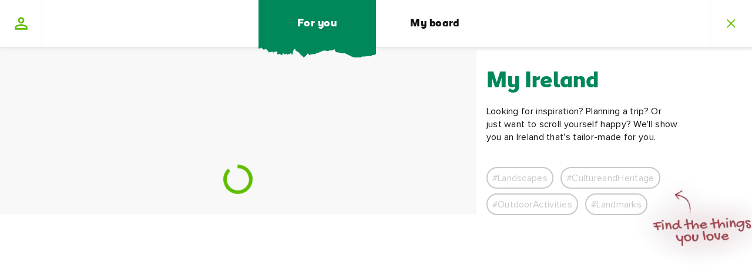

--- FILE ---
content_type: text/html; charset=utf-8
request_url: https://www.ireland.com/en-ca/myireland/attraction/0ec40c5dbced483f9a2b68072815a975/the-grand-canal/
body_size: 37721
content:

<!DOCTYPE html>

<html lang="en"

    data-geolocator="/api/ui/locationapi/getgeoLocate?sc_lang=en-ca"
    data-marketresolver="/api/ui/marketsapi/getMarkets?sc_lang=en-ca"
    data-market-language-cookie-name="marketLanguage"
    data-market-language-cookie-expiry-days="10"
    data-context-language="en-ca"
    data-webapp-mode="true"
    data-card-like-api="/api/ui/myireland/SaveContactPreference?sc_lang=en-ca"
    data-webapp-config-api="/api/ui/webapp/configuration?sc_lang=en-ca">

<head>
    
    <script>
    
        function TI_readCookie(name) {
            var nameEQ = name + "=";
            var ca = document.cookie.split(';');
            for (var i = 0; i < ca.length; i++) {
                var c = ca[i];
                while (c.charAt(0) == ' ') c = c.substring(1, c.length);
                if (c.indexOf(nameEQ) == 0) return c.substring(nameEQ.length, c.length);
            }
            return null;
        }

    function gtag() {
        dataLayer.push(arguments);
    }

    var TI_dl = {"pageName":"MyIreland","type":"MyIreland Feed Page","market":"en-CA","city":"NA","itemId":"9777f828-9d42-4711-b6a9-71ac34d5c0ec","cId":"00000000-0000-0000-0000-000000000000","cKnown":false,"pageHasPersonalisedContent":false,"audiencesegment":"NA","experiencebrand":"NA","culturaltheme":"NA","traveltheme":"NA","productcategory1":"NA","productcategory2":"NA","productcategory3":"NA","funnelstage":"NA","passionpoint":"NA","county":"NA"},
        TI_dl_loginMethod = TI_readCookie("ti-loginMethod"),
        TI_dl_logedIn = TI_readCookie("ti-signedIn"),
        TI_dl_ezineSignup = TI_readCookie("ti-ezine");

    window.dataLayer = window.dataLayer || [];
    gtag('consent', 'default', { 
	  ad_storage: "denied", 
	  analytics_storage: "denied", 
	  functionality_storage: "denied", 
	  personalization_storage: "denied", 
	  security_storage: "denied",  
	  ad_user_data: "denied",
	  ad_personalization: "denied", 
	  'wait_for_update': 500 
});
    window.dataLayer.push({
        'pageName': (TI_dl.pageName != undefined ? TI_dl.pageName : ""),
        'category': (TI_dl.category != undefined ? TI_dl.category : ""),
        'subCategory': (TI_dl.subCategory != undefined ? TI_dl.subCategory : ""),
        'itemId': (TI_dl.itemId != undefined ? TI_dl.itemId : ""),
        'type': (TI_dl.type != undefined ? TI_dl.type : ""),
        'market': (TI_dl.market != undefined ? TI_dl.market : ""),
        "county": (TI_dl.county != undefined ? TI_dl.county : ""),
        "city": (TI_dl.city != undefined ? TI_dl.city : ""),
        'backgroundImage': (TI_dl.backgroundImage != undefined ? TI_dl.backgroundImage : ""),
        'loggedIn': (TI_dl_logedIn != null ? "Yes" : "No"),
        'loginMethod': (TI_dl_loginMethod != null ? TI_dl_loginMethod : ""),
        'from': (TI_dl.from != undefined ? TI_dl.from : ""),
        'until': (TI_dl.until != undefined ? TI_dl.until : ""),
        'starRating': (TI_dl.searchStarRating != undefined ? TI_dl.searchStarRating : ""),
        'ezineSignup': (TI_dl_ezineSignup != undefined ? 'Yes' : "No"),
        'campaignId': (TI_dl.campaignId != undefined ? TI_dl.campaignId : ""),
        'cId': (TI_dl.cId != undefined ? TI_dl.cId : ""),
        'cknown': (TI_dl.cKnown === "true" ? "Yes" : "No"),
        'pageHasPersonalisedContent': (TI_dl.pageHasPersonalisedContent != null ? TI_dl.pageHasPersonalisedContent : "False"),
        'funnelStage': (TI_dl.funnelstage != undefined ? TI_dl.funnelstage : ""),
        'pageExperienceBrand': (TI_dl.experiencebrand != undefined ? TI_dl.experiencebrand : ""),
        'productCategory1': (TI_dl.productcategory1 != undefined ? TI_dl.productcategory1 : ""),
        'productCategory2': (TI_dl.productcategory2 != undefined ? TI_dl.productcategory2 : ""),
        'productCategory3': (TI_dl.productcategory3 != undefined ? TI_dl.productcategory3 : ""),
        'pagePassionPoint': (TI_dl.passionpoint != undefined ? TI_dl.passionpoint : ""),
        'audienceSegment': (TI_dl.audiencesegment != undefined ? TI_dl.audiencesegment : ""),
        'culturalTheme': (TI_dl.culturaltheme != undefined ? TI_dl.culturaltheme : ""),
        'travelTheme': (TI_dl.traveltheme != undefined ? TI_dl.traveltheme : "")
    });
</script>

<!--    CookiePro Cookies Consent Notice start -->
<script
  data-document-language="true"
  type="text/javascript"
  charset="UTF-8"
  data-domain-script="4191d447-9265-4df7-8567-4befee1b0da1"
  data-type="lazy"
  data-src="https://cookie-cdn.cookiepro.com/scripttemplates/otSDKStub.js">
</script>
<script type="text/javascript">
function OptanonWrapper(){}function setupConsentChangedListener(){window.Optanon&&"function"==typeof window.Optanon.OnConsentChanged?Optanon.OnConsentChanged((n=>{if(n.detail.length>1){const n=window.location.pathname;fetch("/api/ui/consent/GiveTrackingConsent",{method:"POST",headers:{"Content-Type":"application/json"},body:JSON.stringify({url:n})}).catch((n=>{console.error("Consent tracking error:",n)}))}})):setTimeout(setupConsentChangedListener,100)}setupConsentChangedListener();
</script>
<!-- CookiePro Cookies Consent Notice start for ireland.com -->
<!-- CookiePro Cookies Consent Notice end -->

    <!-- Google Tag Manager -->
<script>let pageNumber = parseInt(localStorage.getItem("pagesVisited"), 10) || 0;
pageNumber += 1;localStorage.setItem("pagesVisited", pageNumber);
</script>
<script>
window.dataLayer = window.dataLayer || [];
window.dataLayer.push({'gtm.start': new Date().getTime(), event: 'gtm.js'});
</script>
<script data-type="lazy" data-src="https://sgtm-fd.ireland.com/gtm.js?id=GTM-6T3W">
</script>
<script>{const e=()=>{document.querySelectorAll('script[data-type="lazy"]').forEach(t=>{const a=t.dataset,n=document.createElement("script");for(const e in a)a.hasOwnProperty(e)&&(n.dataset[e]=a[e]);n.src=t.dataset.src,document.head.append(n)})},t=setTimeout(e,5e3),o=()=>{e(),clearTimeout(t)};["mouseover","keydown","touchmove","touchstart"].forEach(t=>window.addEventListener(t,o,{passive:!0,once:!0}))}</script>    <!-- End Google Tag Manager -->

    <!--
    This is a global preview layout, to define a custom one change the
    preview value within the json configuration file of your module.
    -->
    <link rel='preconnect' href='https://events.api.boomtrain.com' />
    <link rel='preconnect' href='https://people.api.boomtrain.com' />
    <link rel='preconnect' href='https://tdn.r42tag.com' />
    <link rel='preconnect' as='js' href='https://www.google-analytics.com' />
    <link rel='preconnect' as='js' href='https://cdn.plyr.io' />
    <link rel='preconnect' as='js' href='https://cdn.boomtrain.com' />
    <link rel='preconnect' as='js' href='https://sgtm-fd.ireland.com' />
    <link rel="preload" href="/fonts/ioi/ioi_bold-webfont.woff2" as="font" type="font/woff2" crossorigin>
    <link rel="preload" href="/fonts/proxima/ProximaNova-Bold.woff2" as="font" type="font/woff2" crossorigin>

    <style>
    @charset "UTF-8";*{box-sizing:border-box}video,ul,ol,li,time,table,caption,tbody,tfoot,thead,tr,th,td,article,aside,section,picture,p,div,span,nav,a,pre,abbr,acronym,address,cite,em,img,strong,sub,sup,iframe,html,header,fieldset,form,label,textarea,legend,select,footer,figure,figcaption,canvas,button,body,blockquote{text-size-adjust:none;border:0;font:inherit;font-size:100%;margin:0;padding:0;vertical-align:baseline}.navigation__my-ireland-info-title,.navigation__quick-link,.navigation__link,.button-p3,select,input,textarea,label,.pwa-navigation__back-button,.fab__message--subtext,.navigation-overlay-panel__footer p,.navigation-dropdown__subtitle,.navigation-dropdown__back-button,.fab__message--heading,.fab__hover-message-heading,.collection-card__title,.navigation-search-panel__suggestion-link,.richtext ul>li:before,.richtext ol>li:before,.collection-card__item--grid .collection-card__title,.navigation-overlay-bar h2,.collection-card__item--brand .collection-card__title,.navigation-overlay-panel__title,.navigation-dropdown__mobile-headline,.market-site-detector__hint,.collection-link,.richtext__caption,figcaption .location,figcaption .description,.navigation__my-ireland-info-subtitle,.navigation-sitecore-search-panel .navigation-search-panel__suggestions-title,.navigation-sitecore-search-panel .navigation-search-panel__suggestion-link,.navigation-sitecore-search-panel .navigation-search-panel__cards-title,.navigation-dropdown__title,.collection-card__item--featured .collection-card__title,.navigation-search-panel__suggestions-title,.navigation-search-panel__cards-title{font-family:Proxima Nova,sans-serif}[lang=ar] .navigation__my-ireland-info-title,[lang=ar] .navigation__quick-link,[lang=ar] .navigation__link,[lang=ar] .button-p3,[lang=ar] select,[lang=ar] input,[lang=ar] textarea,[lang=ar] label,[lang=ar] .pwa-navigation__back-button,[lang=ar] .fab__message--subtext,[lang=ar] .navigation-overlay-panel__footer p,.navigation-overlay-panel__footer [lang=ar] p,[lang=ar] .navigation-dropdown__subtitle,[lang=ar] .navigation-dropdown__back-button,[lang=ar] .fab__message--heading,[lang=ar] .fab__hover-message-heading,[lang=ar] .collection-card__title,[lang=ar] .navigation-search-panel__suggestion-link,[lang=ar] .richtext ul>li:before,.richtext [lang=ar] ul>li:before,[lang=ar] .richtext ol>li:before,.richtext [lang=ar] ol>li:before,[lang=ar] .navigation-overlay-bar h2,.navigation-overlay-bar [lang=ar] h2,[lang=ar] .navigation-overlay-panel__title,[lang=ar] .navigation-dropdown__mobile-headline,[lang=ar] .market-site-detector__hint,[lang=ar] .collection-link,[lang=ar] .richtext__caption,[lang=ar] figcaption .location,figcaption [lang=ar] .location,[lang=ar] figcaption .description,figcaption [lang=ar] .description,[lang=ar] .navigation__my-ireland-info-subtitle,[lang=ar] .navigation-dropdown__title,[lang=ar] .navigation-search-panel__suggestions-title,[lang=ar] .navigation-search-panel__cards-title{font-family:Lateef,"sans-serif"}[lang=ja] .navigation__my-ireland-info-title,[lang=ja] .navigation__quick-link,[lang=ja] .navigation__link,[lang=ja] .button-p3,[lang=ja] select,[lang=ja] input,[lang=ja] textarea,[lang=ja] label,[lang=ja] .pwa-navigation__back-button,[lang=ja] .fab__message--subtext,[lang=ja] .navigation-overlay-panel__footer p,.navigation-overlay-panel__footer [lang=ja] p,[lang=ja] .navigation-dropdown__subtitle,[lang=ja] .navigation-dropdown__back-button,[lang=ja] .fab__message--heading,[lang=ja] .fab__hover-message-heading,[lang=ja] .collection-card__title,[lang=ja] .navigation-search-panel__suggestion-link,[lang=ja] .richtext ul>li:before,.richtext [lang=ja] ul>li:before,[lang=ja] .richtext ol>li:before,.richtext [lang=ja] ol>li:before,[lang=ja] .navigation-overlay-bar h2,.navigation-overlay-bar [lang=ja] h2,[lang=ja] .navigation-overlay-panel__title,[lang=ja] .navigation-dropdown__mobile-headline,[lang=ja] .market-site-detector__hint,[lang=ja] .collection-link,[lang=ja] .richtext__caption,[lang=ja] figcaption .location,figcaption [lang=ja] .location,[lang=ja] figcaption .description,figcaption [lang=ja] .description,[lang=ja] .navigation__my-ireland-info-subtitle,[lang=ja] .navigation-dropdown__title,[lang=ja] .navigation-search-panel__suggestions-title,[lang=ja] .navigation-search-panel__cards-title{font-family:"MP Plus Rounded 1c","sans-serif"}[lang=ru] .navigation__my-ireland-info-title,[lang=ru] .navigation__quick-link,[lang=ru] .navigation__link,[lang=ru] .button-p3,[lang=ru] select,[lang=ru] input,[lang=ru] textarea,[lang=ru] label,[lang=ru] .pwa-navigation__back-button,[lang=ru] .fab__message--subtext,[lang=ru] .navigation-overlay-panel__footer p,.navigation-overlay-panel__footer [lang=ru] p,[lang=ru] .navigation-dropdown__subtitle,[lang=ru] .navigation-dropdown__back-button,[lang=ru] .fab__message--heading,[lang=ru] .fab__hover-message-heading,[lang=ru] .collection-card__title,[lang=ru] .navigation-search-panel__suggestion-link,[lang=ru] .richtext ul>li:before,.richtext [lang=ru] ul>li:before,[lang=ru] .richtext ol>li:before,.richtext [lang=ru] ol>li:before,[lang=ru] .navigation-overlay-bar h2,.navigation-overlay-bar [lang=ru] h2,[lang=ru] .navigation-overlay-panel__title,[lang=ru] .navigation-dropdown__mobile-headline,[lang=ru] .market-site-detector__hint,[lang=ru] .collection-link,[lang=ru] .richtext__caption,[lang=ru] figcaption .location,figcaption [lang=ru] .location,[lang=ru] figcaption .description,figcaption [lang=ru] .description,[lang=ru] .navigation__my-ireland-info-subtitle,[lang=ru] .navigation-dropdown__title,[lang=ru] .navigation-search-panel__suggestions-title,[lang=ru] .navigation-search-panel__cards-title{font-family:Raleway,"sans-serif"}.richtext--accentuated-letter>p:first-of-type:first-letter,.richtext p,p,.richtext ul,.richtext ol{font-family:georgia,sans-serif}[lang=ar] .richtext--accentuated-letter>p:first-of-type:first-letter,[lang=ar] p,[lang=ar] .richtext ul,.richtext [lang=ar] ul,[lang=ar] .richtext ol,.richtext [lang=ar] ol{font-family:Amiri,"sans-serif"}[lang=ja] .richtext--accentuated-letter>p:first-of-type:first-letter,[lang=ja] p,[lang=ja] .richtext ul,.richtext [lang=ja] ul,[lang=ja] .richtext ol,.richtext [lang=ja] ol{font-family:Noto Sans JP,"sans-serif"}[lang=ru] .richtext--accentuated-letter>p:first-of-type:first-letter,[lang=ru] p,[lang=ru] .richtext ul,.richtext [lang=ru] ul,[lang=ru] .richtext ol,.richtext [lang=ru] ol{font-family:PT-Serif,"sans-serif"}.navigation-dropdown__title,.collection-card__item--featured .collection-card__title,.navigation-search-panel__suggestions-title,.navigation-search-panel__cards-title{font-size:22px}@media (min-width: 320px){.navigation-dropdown__title,.collection-card__item--featured .collection-card__title,.navigation-search-panel__suggestions-title,.navigation-search-panel__cards-title{font-size:calc(.4464285714vw + 20.5714285714px)}}@media (min-width: 768px){.navigation-dropdown__title,.collection-card__item--featured .collection-card__title,.navigation-search-panel__suggestions-title,.navigation-search-panel__cards-title{font-size:calc(.7246376812vw + 18.4347826087px)}}@media (min-width: 1320px){.navigation-dropdown__title,.collection-card__item--featured .collection-card__title,.navigation-search-panel__suggestions-title,.navigation-search-panel__cards-title{font-size:calc(2.8571428571vw - 9.7142857143px)}}@media (min-width: 1600px){.navigation-dropdown__title,.collection-card__item--featured .collection-card__title,.navigation-search-panel__suggestions-title,.navigation-search-panel__cards-title{font-size:36px}}.navigation-dropdown__title,.collection-card__item--featured .collection-card__title,.navigation-search-panel__suggestions-title,.navigation-search-panel__cards-title{line-height:26px}@media (min-width: 320px){.navigation-dropdown__title,.collection-card__item--featured .collection-card__title,.navigation-search-panel__suggestions-title,.navigation-search-panel__cards-title{line-height:calc(-.4464285714vw + 27.4285714286px)}}@media (min-width: 768px){.navigation-dropdown__title,.collection-card__item--featured .collection-card__title,.navigation-search-panel__suggestions-title,.navigation-search-panel__cards-title{line-height:calc(1.4492753623vw + 12.8695652174px)}}@media (min-width: 1320px){.navigation-dropdown__title,.collection-card__item--featured .collection-card__title,.navigation-search-panel__suggestions-title,.navigation-search-panel__cards-title{line-height:calc(2.1428571429vw + 3.7142857143px)}}@media (min-width: 1600px){.navigation-dropdown__title,.collection-card__item--featured .collection-card__title,.navigation-search-panel__suggestions-title,.navigation-search-panel__cards-title{line-height:38px}}.navigation-dropdown__title,.collection-card__item--featured .collection-card__title,.navigation-search-panel__suggestions-title,.navigation-search-panel__cards-title{display:block;font-family:ioi,sans-serif;font-weight:800}.navigation-sitecore-search-panel .navigation-search-panel__suggestions-title,.navigation-sitecore-search-panel .navigation-search-panel__suggestion-link,.navigation-sitecore-search-panel .navigation-search-panel__cards-title{font-size:14px}@media (min-width: 320px){.navigation-sitecore-search-panel .navigation-search-panel__suggestions-title,.navigation-sitecore-search-panel .navigation-search-panel__suggestion-link,.navigation-sitecore-search-panel .navigation-search-panel__cards-title{font-size:calc(.2vw + 13.36px)}}@media (min-width: 1320px){.navigation-sitecore-search-panel .navigation-search-panel__suggestions-title,.navigation-sitecore-search-panel .navigation-search-panel__suggestion-link,.navigation-sitecore-search-panel .navigation-search-panel__cards-title{font-size:calc(.7142857143vw + 6.5714285714px)}}@media (min-width: 1600px){.navigation-sitecore-search-panel .navigation-search-panel__suggestions-title,.navigation-sitecore-search-panel .navigation-search-panel__suggestion-link,.navigation-sitecore-search-panel .navigation-search-panel__cards-title{font-size:18px}}.navigation-sitecore-search-panel .navigation-search-panel__suggestions-title,.navigation-sitecore-search-panel .navigation-search-panel__suggestion-link,.navigation-sitecore-search-panel .navigation-search-panel__cards-title{line-height:18px}@media (min-width: 320px){.navigation-sitecore-search-panel .navigation-search-panel__suggestions-title,.navigation-sitecore-search-panel .navigation-search-panel__suggestion-link,.navigation-sitecore-search-panel .navigation-search-panel__cards-title{line-height:calc(1.3392857143vw + 13.7142857143px)}}@media (min-width: 768px){.navigation-sitecore-search-panel .navigation-search-panel__suggestions-title,.navigation-sitecore-search-panel .navigation-search-panel__suggestion-link,.navigation-sitecore-search-panel .navigation-search-panel__cards-title{line-height:calc(0vw + 24px)}}@media (min-width: 1320px){.navigation-sitecore-search-panel .navigation-search-panel__suggestions-title,.navigation-sitecore-search-panel .navigation-search-panel__suggestion-link,.navigation-sitecore-search-panel .navigation-search-panel__cards-title{line-height:calc(2.1428571429vw - 4.2857142857px)}}@media (min-width: 1600px){.navigation-sitecore-search-panel .navigation-search-panel__suggestions-title,.navigation-sitecore-search-panel .navigation-search-panel__suggestion-link,.navigation-sitecore-search-panel .navigation-search-panel__cards-title{line-height:30px}}.navigation-sitecore-search-panel .navigation-search-panel__suggestions-title,.navigation-sitecore-search-panel .navigation-search-panel__suggestion-link,.navigation-sitecore-search-panel .navigation-search-panel__cards-title{display:block;font-weight:400}@media screen and (min-width: 768px){.navigation-sitecore-search-panel .navigation-search-panel__suggestions-title,.navigation-sitecore-search-panel .navigation-search-panel__suggestion-link,.navigation-sitecore-search-panel .navigation-search-panel__cards-title{font-weight:800}}.navigation-search-panel__close-button-text{font-size:16px}@media (min-width: 320px){.navigation-search-panel__close-button-text{font-size:calc(.4464285714vw + 14.5714285714px)}}@media (min-width: 768px){.navigation-search-panel__close-button-text{font-size:calc(0vw + 18px)}}@media (min-width: 1320px){.navigation-search-panel__close-button-text{font-size:calc(.7142857143vw + 8.5714285714px)}}@media (min-width: 1600px){.navigation-search-panel__close-button-text{font-size:20px}}.navigation-search-panel__close-button-text{line-height:26px}@media (min-width: 320px){.navigation-search-panel__close-button-text{line-height:calc(0vw + 26px)}}@media (min-width: 768px){.navigation-search-panel__close-button-text{line-height:calc(.3623188406vw + 23.2173913043px)}}@media (min-width: 1320px){.navigation-search-panel__close-button-text{line-height:calc(.7142857143vw + 18.5714285714px)}}@media (min-width: 1600px){.navigation-search-panel__close-button-text{line-height:30px}}.navigation-search-panel__close-button-text{font-family:ioi,sans-serif;font-weight:100}.navigation__my-ireland-info-subtitle{font-size:18px}@media (min-width: 320px){.navigation__my-ireland-info-subtitle{font-size:calc(0vw + 18px)}}@media (min-width: 768px){.navigation__my-ireland-info-subtitle{font-size:calc(0vw + 18px)}}@media (min-width: 1320px){.navigation__my-ireland-info-subtitle{font-size:calc(.7142857143vw + 8.5714285714px)}}@media (min-width: 1600px){.navigation__my-ireland-info-subtitle{font-size:20px}}.navigation__my-ireland-info-subtitle{line-height:26px}@media (min-width: 320px){.navigation__my-ireland-info-subtitle{line-height:calc(0vw + 26px)}}@media (min-width: 768px){.navigation__my-ireland-info-subtitle{line-height:calc(.3623188406vw + 23.2173913043px)}}@media (min-width: 1320px){.navigation__my-ireland-info-subtitle{line-height:calc(.7142857143vw + 18.5714285714px)}}@media (min-width: 1600px){.navigation__my-ireland-info-subtitle{line-height:30px}}.navigation__my-ireland-info-subtitle{font-family:ioi,sans-serif;font-weight:300}.richtext p,p,.richtext ul,.richtext ol{font-size:16px}@media (min-width: 320px){.richtext p,p,.richtext ul,.richtext ol{font-size:calc(.2232142857vw + 15.2857142857px)}}@media (min-width: 768px){.richtext p,p,.richtext ul,.richtext ol{font-size:calc(.1811594203vw + 15.6086956522px)}}@media (min-width: 1320px){.richtext p,p,.richtext ul,.richtext ol{font-size:calc(.7142857143vw + 8.5714285714px)}}@media (min-width: 1600px){.richtext p,p,.richtext ul,.richtext ol{font-size:20px}}.richtext p,p,.richtext ul,.richtext ol{line-height:25px}@media (min-width: 320px){.richtext p,p,.richtext ul,.richtext ol{line-height:calc(.4464285714vw + 23.5714285714px)}}@media (min-width: 768px){.richtext p,p,.richtext ul,.richtext ol{line-height:calc(.5434782609vw + 22.8260869565px)}}@media (min-width: 1320px){.richtext p,p,.richtext ul,.richtext ol{line-height:calc(.3571428571vw + 25.2857142857px)}}@media (min-width: 1600px){.richtext p,p,.richtext ul,.richtext ol{line-height:31px}}.market-site-detector__hint,.collection-link,.richtext__caption,figcaption .location,figcaption .description{font-size:12px}@media (min-width: 320px){.market-site-detector__hint,.collection-link,.richtext__caption,figcaption .location,figcaption .description{font-size:calc(.4464285714vw + 10.5714285714px)}}@media (min-width: 768px){.market-site-detector__hint,.collection-link,.richtext__caption,figcaption .location,figcaption .description{font-size:14px}}.market-site-detector__hint,.collection-link,.richtext__caption,figcaption .location,figcaption .description{line-height:14px}@media (min-width: 320px){.market-site-detector__hint,.collection-link,.richtext__caption,figcaption .location,figcaption .description{line-height:calc(1.3392857143vw + 9.7142857143px)}}@media (min-width: 768px){.market-site-detector__hint,.collection-link,.richtext__caption,figcaption .location,figcaption .description{line-height:20px}}.market-site-detector__hint,.collection-link,.richtext__caption,figcaption .location,figcaption .description{font-style:normal}.navigation-overlay-panel__title,.navigation-dropdown__mobile-headline{font-family:ioi,sans-serif;font-weight:700;font-size:24px}@media (min-width: 320px){.navigation-overlay-panel__title,.navigation-dropdown__mobile-headline{font-size:calc(1.7857142857vw + 18.2857142857px)}}@media (min-width: 768px){.navigation-overlay-panel__title,.navigation-dropdown__mobile-headline{font-size:calc(1.0869565217vw + 23.652173913px)}}@media (min-width: 1320px){.navigation-overlay-panel__title,.navigation-dropdown__mobile-headline{font-size:calc(2.1428571429vw + 9.7142857143px)}}@media (min-width: 1600px){.navigation-overlay-panel__title,.navigation-dropdown__mobile-headline{font-size:44px}}.navigation-overlay-panel__title,.navigation-dropdown__mobile-headline{line-height:26px}@media (min-width: 320px){.navigation-overlay-panel__title,.navigation-dropdown__mobile-headline{line-height:calc(1.7857142857vw + 20.2857142857px)}}@media (min-width: 768px){.navigation-overlay-panel__title,.navigation-dropdown__mobile-headline{line-height:calc(1.0869565217vw + 25.652173913px)}}@media (min-width: 1320px){.navigation-overlay-panel__title,.navigation-dropdown__mobile-headline{line-height:calc(2.1428571429vw + 11.7142857143px)}}@media (min-width: 1600px){.navigation-overlay-panel__title,.navigation-dropdown__mobile-headline{line-height:46px}}.navigation-overlay-bar h2,.collection-card__item--brand .collection-card__title{font-family:ioi,sans-serif;font-style:normal;font-weight:700;letter-spacing:.3px;font-size:16px}@media (min-width: 320px){.navigation-overlay-bar h2,.collection-card__item--brand .collection-card__title{font-size:calc(.2vw + 15.36px)}}@media (min-width: 1320px){.navigation-overlay-bar h2,.collection-card__item--brand .collection-card__title{font-size:18px}}.navigation-overlay-bar h2,.collection-card__item--brand .collection-card__title{line-height:20px}@media (min-width: 320px){.navigation-overlay-bar h2,.collection-card__item--brand .collection-card__title{line-height:calc(.4vw + 18.72px)}}@media (min-width: 1320px){.navigation-overlay-bar h2,.collection-card__item--brand .collection-card__title{line-height:24px}}.collection-card__item--grid .collection-card__title{font-style:normal;font-weight:800;font-size:22px}@media (min-width: 320px){.collection-card__item--grid .collection-card__title{font-size:calc(.2vw + 21.36px)}}@media (min-width: 1320px){.collection-card__item--grid .collection-card__title{font-size:calc(1.4285714286vw + 5.1428571429px)}}@media (min-width: 1600px){.collection-card__item--grid .collection-card__title{font-size:28px}}.collection-card__item--grid .collection-card__title{line-height:26px}@media (min-width: 320px){.collection-card__item--grid .collection-card__title{line-height:calc(-.4464285714vw + 27.4285714286px)}}@media (min-width: 768px){.collection-card__item--grid .collection-card__title{line-height:calc(.9615384615vw + 16.6153846154px)}}@media (min-width: 1600px){.collection-card__item--grid .collection-card__title{line-height:32px}}.fab__message--heading,.fab__hover-message-heading,.collection-card__title,.navigation-search-panel__suggestion-link,.richtext ul>li:before,.richtext ol>li:before{font-style:normal;font-weight:800;letter-spacing:.3px;font-size:14px}@media (min-width: 320px){.fab__message--heading,.fab__hover-message-heading,.collection-card__title,.navigation-search-panel__suggestion-link,.richtext ul>li:before,.richtext ol>li:before{font-size:calc(.2vw + 13.36px)}}@media (min-width: 1320px){.fab__message--heading,.fab__hover-message-heading,.collection-card__title,.navigation-search-panel__suggestion-link,.richtext ul>li:before,.richtext ol>li:before{font-size:calc(.7142857143vw + 6.5714285714px)}}@media (min-width: 1600px){.fab__message--heading,.fab__hover-message-heading,.collection-card__title,.navigation-search-panel__suggestion-link,.richtext ul>li:before,.richtext ol>li:before{font-size:18px}}.fab__message--heading,.fab__hover-message-heading,.collection-card__title,.navigation-search-panel__suggestion-link,.richtext ul>li:before,.richtext ol>li:before{line-height:18px}@media (min-width: 320px){.fab__message--heading,.fab__hover-message-heading,.collection-card__title,.navigation-search-panel__suggestion-link,.richtext ul>li:before,.richtext ol>li:before{line-height:calc(1.3392857143vw + 13.7142857143px)}}@media (min-width: 768px){.fab__message--heading,.fab__hover-message-heading,.collection-card__title,.navigation-search-panel__suggestion-link,.richtext ul>li:before,.richtext ol>li:before{line-height:calc(0vw + 24px)}}@media (min-width: 1600px){.fab__message--heading,.fab__hover-message-heading,.collection-card__title,.navigation-search-panel__suggestion-link,.richtext ul>li:before,.richtext ol>li:before{line-height:24px}}.fab__message--subtext,.navigation-overlay-panel__footer p,.navigation-dropdown__subtitle,.navigation-dropdown__back-button{font-style:normal;font-weight:400;letter-spacing:.3px;font-size:14px}@media (min-width: 320px){.fab__message--subtext,.navigation-overlay-panel__footer p,.navigation-dropdown__subtitle,.navigation-dropdown__back-button{font-size:calc(.2vw + 13.36px)}}@media (min-width: 1320px){.fab__message--subtext,.navigation-overlay-panel__footer p,.navigation-dropdown__subtitle,.navigation-dropdown__back-button{font-size:16px}}.fab__message--subtext,.navigation-overlay-panel__footer p,.navigation-dropdown__subtitle,.navigation-dropdown__back-button{line-height:20px}@media (min-width: 320px){.fab__message--subtext,.navigation-overlay-panel__footer p,.navigation-dropdown__subtitle,.navigation-dropdown__back-button{line-height:calc(.3vw + 19.04px)}}@media (min-width: 1320px){.fab__message--subtext,.navigation-overlay-panel__footer p,.navigation-dropdown__subtitle,.navigation-dropdown__back-button{line-height:calc(.3571428571vw + 18.2857142857px)}}@media (min-width: 1600px){.fab__message--subtext,.navigation-overlay-panel__footer p,.navigation-dropdown__subtitle,.navigation-dropdown__back-button{line-height:24px}}.richtext--accentuated-letter>p:first-of-type:first-letter{font-style:normal;font-weight:400;font-size:52px}@media (min-width: 320px){.richtext--accentuated-letter>p:first-of-type:first-letter{font-size:calc(1.3392857143vw + 47.7142857143px)}}@media (min-width: 768px){.richtext--accentuated-letter>p:first-of-type:first-letter{font-size:calc(.7246376812vw + 52.4347826087px)}}@media (min-width: 1320px){.richtext--accentuated-letter>p:first-of-type:first-letter{font-size:62px}}.richtext--accentuated-letter>p:first-of-type:first-letter{line-height:40px}@media (min-width: 320px){.richtext--accentuated-letter>p:first-of-type:first-letter{line-height:calc(2.6785714286vw + 31.4285714286px)}}@media (min-width: 768px){.richtext--accentuated-letter>p:first-of-type:first-letter{line-height:calc(0vw + 52px)}}@media (min-width: 1320px){.richtext--accentuated-letter>p:first-of-type:first-letter{line-height:52px}}.pwa-navigation__back-button{font-size:16px}@media (min-width: 320px){.pwa-navigation__back-button{font-size:calc(.2232142857vw + 15.2857142857px)}}@media (min-width: 768px){.pwa-navigation__back-button{font-size:calc(.1811594203vw + 15.6086956522px)}}@media (min-width: 1320px){.pwa-navigation__back-button{font-size:18px}}.pwa-navigation__back-button{line-height:20px}@media (min-width: 320px){.pwa-navigation__back-button{line-height:calc(.4464285714vw + 18.5714285714px)}}@media (min-width: 768px){.pwa-navigation__back-button{line-height:calc(0vw + 22px)}}@media (min-width: 1320px){.pwa-navigation__back-button{line-height:22px}}.pwa-navigation__back-button{font-family:ioi,sans-serif;font-style:normal;font-weight:700;letter-spacing:.5px}.navigation-sitecore-search-panel .navigation-search-panel__cards-description{font-size:14px}@media (min-width: 320px){.navigation-sitecore-search-panel .navigation-search-panel__cards-description{font-size:calc(0vw + 14px)}}@media (min-width: 768px){.navigation-sitecore-search-panel .navigation-search-panel__cards-description{font-size:14px}}.navigation-sitecore-search-panel .navigation-search-panel__cards-description{line-height:18px}@media (min-width: 320px){.navigation-sitecore-search-panel .navigation-search-panel__cards-description{line-height:calc(0vw + 18px)}}@media (min-width: 768px){.navigation-sitecore-search-panel .navigation-search-panel__cards-description{line-height:18px}}.navigation-sitecore-search-panel .navigation-search-panel__cards-description{font-family:ioi,sans-serif;font-style:normal;font-weight:700}.richtext ol,.richtext ul{list-style:none;margin-bottom:1.25rem;margin-top:1.25rem;padding-left:0}.richtext ol>li,.richtext ul>li{line-height:1.6;margin-bottom:.625rem;padding-left:2.5rem;position:relative}.richtext ol>li:before,.richtext ul>li:before{color:#5fbd00;counter-increment:item;left:0;line-height:2!important;position:absolute}.richtext ul>li:before{color:#5fbd00;content:"• "}.richtext ol{counter-reset:section}.richtext ol>li:before{content:counters(section,".");counter-increment:section}.richtext ol>li>ol{counter-reset:list;list-style:none}.richtext ol>li>ol>li{padding-left:1.25rem}.richtext ol>li>ol>li:before{color:#5fbd00;content:counter(list,lower-alpha);counter-increment:list}.navigation__link:focus-visible{outline:#00875a solid .1875rem}.navigation__logo-link:focus-visible img,.navigation__search-trigger:focus-visible svg,select:focus-visible,.collection-card__link:focus-visible,a:focus-visible{outline:#00875a solid .1875rem;outline-offset:.1875rem}.market-site-detector__button,.button-p1,.button-p2,.button-p1--icon-only,.button-p2--icon-only{font-size:16px}@media (min-width: 320px){.market-site-detector__button,.button-p1,.button-p2,.button-p1--icon-only,.button-p2--icon-only{font-size:calc(.2232142857vw + 15.2857142857px)}}@media (min-width: 768px){.market-site-detector__button,.button-p1,.button-p2,.button-p1--icon-only,.button-p2--icon-only{font-size:calc(.1811594203vw + 15.6086956522px)}}@media (min-width: 1320px){.market-site-detector__button,.button-p1,.button-p2,.button-p1--icon-only,.button-p2--icon-only{font-size:calc(.7142857143vw + 8.5714285714px)}}@media (min-width: 1600px){.market-site-detector__button,.button-p1,.button-p2,.button-p1--icon-only,.button-p2--icon-only{font-size:20px}}.market-site-detector__button,.button-p1,.button-p2,.button-p1--icon-only,.button-p2--icon-only{line-height:19px}@media (min-width: 320px){.market-site-detector__button,.button-p1,.button-p2,.button-p1--icon-only,.button-p2--icon-only{line-height:calc(.6696428571vw + 16.8571428571px)}}@media (min-width: 768px){.market-site-detector__button,.button-p1,.button-p2,.button-p1--icon-only,.button-p2--icon-only{line-height:calc(.7246376812vw + 16.4347826087px)}}@media (min-width: 1320px){.market-site-detector__button,.button-p1,.button-p2,.button-p1--icon-only,.button-p2--icon-only{line-height:calc(0vw + 26px)}}@media (min-width: 1600px){.market-site-detector__button,.button-p1,.button-p2,.button-p1--icon-only,.button-p2--icon-only{line-height:26px}}.market-site-detector__button,.button-p1,.button-p2,.button-p1--icon-only,.button-p2--icon-only{height:44px}@media (min-width: 320px){.market-site-detector__button,.button-p1,.button-p2,.button-p1--icon-only,.button-p2--icon-only{height:calc(.8vw + 41.44px)}}@media (min-width: 1320px){.market-site-detector__button,.button-p1,.button-p2,.button-p1--icon-only,.button-p2--icon-only{height:52px}}.market-site-detector__button,.button-p1,.button-p2,.button-p1--icon-only,.button-p2--icon-only{background:#5fbd00;border:0 none;border-radius:4px;box-sizing:border-box;color:#111317;cursor:pointer;display:inline-block;font-family:ioi,sans-serif;font-weight:700;letter-spacing:.5px;line-height:1em;outline:none;overflow:hidden;padding:13px 24px;position:relative;text-align:left;text-decoration:none;text-overflow:ellipsis;white-space:nowrap;width:auto;z-index:0}[lang=ar] .market-site-detector__button,[lang=ar] .button-p1,[lang=ar] .button-p2,[lang=ar] .button-p1--icon-only,[lang=ar] .button-p2--icon-only{font-family:Lateef,"sans-serif"}[lang=ja] .market-site-detector__button,[lang=ja] .button-p1,[lang=ja] .button-p2,[lang=ja] .button-p1--icon-only,[lang=ja] .button-p2--icon-only{font-family:"MP Plus Rounded 1c","sans-serif"}[lang=ru] .market-site-detector__button,[lang=ru] .button-p1,[lang=ru] .button-p2,[lang=ru] .button-p1--icon-only,[lang=ru] .button-p2--icon-only{font-family:Raleway,"sans-serif"}@media screen and (min-width: 768px){.market-site-detector__button,.button-p1,.button-p2,.button-p1--icon-only,.button-p2--icon-only{min-width:1px;padding:13px 30px}}.market-site-detector__button:before,.button-p1:before,.button-p2:before,.button-p1--icon-only:before,.button-p2--icon-only:before{background-color:#7fca33;content:"";display:block;height:100%;left:0;position:absolute;top:0;transform:translate(-101%);transition:transform .2s ease-in-out;width:100%;z-index:-1}.market-site-detector__button:not(:disabled):hover,.button-p1:not(:disabled):hover,.button-p2:not(:disabled):hover,.button-p1--icon-only:not(:disabled):hover,.button-p2--icon-only:not(:disabled):hover{color:#111317}.market-site-detector__button:not(:disabled):hover:before,.button-p1:not(:disabled):hover:before,.button-p2:not(:disabled):hover:before,.button-p1--icon-only:not(:disabled):hover:before,.button-p2--icon-only:not(:disabled):hover:before{transform:translate(0)}.market-site-detector__button:focus-visible,.button-p1:focus-visible,.button-p2:focus-visible,.button-p1--icon-only:focus-visible,.button-p2--icon-only:focus-visible{outline:#00875a solid .1875rem;outline-offset:.1875rem}.market-site-detector__button:focus-visible:before,.button-p1:focus-visible:before,.button-p2:focus-visible:before,.button-p1--icon-only:focus-visible:before,.button-p2--icon-only:focus-visible:before{transform:translate(-100%)}.market-site-detector__button:active,.button-p1:active,.button-p2:active,.button-p1--icon-only:active,.button-p2--icon-only:active{background-color:#53a600}.market-site-detector__button:active:before,.button-p1:active:before,.button-p2:active:before,.button-p1--icon-only:active:before,.button-p2--icon-only:active:before{transform:translate(-100%)}.disabled.market-site-detector__button,.disabled.button-p1,.disabled.button-p2,.disabled.button-p1--icon-only,.disabled.button-p2--icon-only,.market-site-detector__button:disabled,.button-p1:disabled,.button-p2:disabled,.button-p1--icon-only:disabled,.button-p2--icon-only:disabled,[disabled].market-site-detector__button,[disabled].button-p1,[disabled].button-p2,[disabled].button-p1--icon-only,[disabled].button-p2--icon-only{background-color:#ebebeb;color:#111317;cursor:not-allowed;opacity:1}.button-p1--small,.button-p2--small{font-size:14px;height:auto;line-height:20px;padding:.5rem .875rem}.button-p1--with-icon,.button-p1--with-icon-search,.button-p1--with-icon-external,.button-p1--with-icon-map,.button-p2--with-icon,.button-p2--warning{padding-right:56px}.button-p1--with-icon:after,.button-p1--with-icon-search:after,.button-p1--with-icon-external:after,.button-p1--with-icon-map:after,.button-p2--with-icon:after,.button-p2--warning:after{background-position:center;background-repeat:no-repeat;background-size:contain;content:"";display:inline-block;height:24px;position:absolute;right:22px;top:50%;transform:translateY(-50%);width:24px}.disabled.button-p1--with-icon:after,.disabled.button-p1--with-icon-search:after,.disabled.button-p1--with-icon-external:after,.disabled.button-p1--with-icon-map:after,.disabled.button-p2--with-icon:after,.disabled.button-p2--warning:after,.button-p1--with-icon:disabled:after,.button-p1--with-icon-search:disabled:after,.button-p1--with-icon-external:disabled:after,.button-p1--with-icon-map:disabled:after,.button-p2--with-icon:disabled:after,.button-p2--warning:disabled:after,[disabled].button-p1--with-icon:after,[disabled].button-p1--with-icon-search:after,[disabled].button-p1--with-icon-external:after,[disabled].button-p1--with-icon-map:after,[disabled].button-p2--with-icon:after,[disabled].button-p2--warning:after{opacity:1}@media screen and (min-width: 768px){.button-p1--with-icon,.button-p1--with-icon-search,.button-p1--with-icon-external,.button-p1--with-icon-map,.button-p2--with-icon,.button-p2--warning{padding-right:70px}.button-p1--with-icon:after,.button-p1--with-icon-search:after,.button-p1--with-icon-external:after,.button-p1--with-icon-map:after,.button-p2--with-icon:after,.button-p2--warning:after{height:32px;right:28px;width:32px}}.button-p1--icon-only,.button-p2--icon-only{background-color:#5fbd00;border-radius:4px;height:44px;min-width:10px;overflow:hidden;padding:0!important;width:44px}@media screen and (min-width: 768px){.button-p1--icon-only,.button-p2--icon-only{height:52px;width:52px}}.button-p1--icon-only:after,.button-p2--icon-only:after{background-image:url(/img/ui/icons/button-arrow-black.svg);background-position:center;background-repeat:no-repeat;background-size:contain;content:"";display:inline-block;height:24px;left:50%;position:absolute;top:50%;transform:translateY(-50%) translate(-50%);width:24px}.disabled.button-p1--icon-only,.disabled.button-p2--icon-only,.button-p1--icon-only:disabled,.button-p2--icon-only:disabled,[disabled].button-p1--icon-only,[disabled].button-p2--icon-only{background-color:#ebebeb;opacity:1}@media screen and (min-width: 768px){.button-p1--icon-only:after,.button-p2--icon-only:after{height:32px;width:32px}}.spacer-xxs{margin-bottom:10px}@media screen and (min-width: 768px){.spacer-xxs{margin-bottom:10px}}@media screen and (min-width: 1320px){.spacer-xxs{margin-bottom:10px}}.navigation-search-panel__suggestions-title,.navigation-search-panel__suggestion-link,.navigation-search-panel__cards-title,.spacer-xs{margin-bottom:20px}@media screen and (min-width: 768px){.navigation-search-panel__suggestions-title,.navigation-search-panel__suggestion-link,.navigation-search-panel__cards-title,.spacer-xs{margin-bottom:20px}}@media screen and (min-width: 1320px){.navigation-search-panel__suggestions-title,.navigation-search-panel__suggestion-link,.navigation-search-panel__cards-title,.spacer-xs{margin-bottom:20px}}.navigation-dropdown__tout,.spacer-sm{margin-bottom:20px}@media screen and (min-width: 768px){.navigation-dropdown__tout,.spacer-sm{margin-bottom:20px}}@media screen and (min-width: 1320px){.navigation-dropdown__tout,.spacer-sm{margin-bottom:30px}}.richtext p,.navigation-search-panel__suggestions,.spacer-md{margin-bottom:30px}@media screen and (min-width: 768px){.richtext p,.navigation-search-panel__suggestions,.spacer-md{margin-bottom:30px}}@media screen and (min-width: 1320px){.richtext p,.navigation-search-panel__suggestions,.spacer-md{margin-bottom:40px}}.spacer-lg{margin-bottom:30px}@media screen and (min-width: 768px){.spacer-lg{margin-bottom:40px}}@media screen and (min-width: 1320px){.spacer-lg{margin-bottom:60px}}.spacer-xl{margin-bottom:40px}@media screen and (min-width: 768px){.spacer-xl{margin-bottom:60px}}@media screen and (min-width: 1320px){.spacer-xl{margin-bottom:80px}}.spacer-xxl{margin-bottom:60px}@media screen and (min-width: 768px){.spacer-xxl{margin-bottom:80px}}@media screen and (min-width: 1320px){.spacer-xxl{margin-bottom:120px}}.padding-top-xxs{padding-top:10px}@media screen and (min-width: 768px){.padding-top-xxs{padding-top:10px}}@media screen and (min-width: 1320px){.padding-top-xxs{padding-top:10px}}.padding-top-xs{padding-top:20px}@media screen and (min-width: 768px){.padding-top-xs{padding-top:20px}}@media screen and (min-width: 1320px){.padding-top-xs{padding-top:20px}}.padding-top-sm{padding-top:20px}@media screen and (min-width: 768px){.padding-top-sm{padding-top:20px}}@media screen and (min-width: 1320px){.padding-top-sm{padding-top:30px}}.padding-top-md{padding-top:30px}@media screen and (min-width: 768px){.padding-top-md{padding-top:30px}}@media screen and (min-width: 1320px){.padding-top-md{padding-top:40px}}.padding-top-lg{padding-top:30px}@media screen and (min-width: 768px){.padding-top-lg{padding-top:40px}}@media screen and (min-width: 1320px){.padding-top-lg{padding-top:60px}}.padding-top-xl{padding-top:40px}@media screen and (min-width: 768px){.padding-top-xl{padding-top:60px}}@media screen and (min-width: 1320px){.padding-top-xl{padding-top:80px}}.padding-top-xxl{padding-top:60px}@media screen and (min-width: 768px){.padding-top-xxl{padding-top:80px}}@media screen and (min-width: 1320px){.padding-top-xxl{padding-top:120px}}.padding-bottom-xxs{padding-bottom:10px}@media screen and (min-width: 768px){.padding-bottom-xxs{padding-bottom:10px}}@media screen and (min-width: 1320px){.padding-bottom-xxs{padding-bottom:10px}}.padding-bottom-xs{padding-bottom:20px}@media screen and (min-width: 768px){.padding-bottom-xs{padding-bottom:20px}}@media screen and (min-width: 1320px){.padding-bottom-xs{padding-bottom:20px}}.padding-bottom-sm{padding-bottom:20px}@media screen and (min-width: 768px){.padding-bottom-sm{padding-bottom:20px}}@media screen and (min-width: 1320px){.padding-bottom-sm{padding-bottom:30px}}.padding-bottom-md{padding-bottom:30px}@media screen and (min-width: 768px){.padding-bottom-md{padding-bottom:30px}}@media screen and (min-width: 1320px){.padding-bottom-md{padding-bottom:40px}}.padding-bottom-lg{padding-bottom:30px}@media screen and (min-width: 768px){.padding-bottom-lg{padding-bottom:40px}}@media screen and (min-width: 1320px){.padding-bottom-lg{padding-bottom:60px}}.padding-bottom-xl{padding-bottom:40px}@media screen and (min-width: 768px){.padding-bottom-xl{padding-bottom:60px}}@media screen and (min-width: 1320px){.padding-bottom-xl{padding-bottom:80px}}.padding-bottom-xxl{padding-bottom:60px}@media screen and (min-width: 768px){.padding-bottom-xxl{padding-bottom:80px}}@media screen and (min-width: 1320px){.padding-bottom-xxl{padding-bottom:120px}}input,textarea{font-size:15px}@media (min-width: 320px){input,textarea{font-size:calc(.1vw + 14.68px)}}@media (min-width: 1320px){input,textarea{font-size:16px}}input,textarea{height:44px}@media (min-width: 320px){input,textarea{height:calc(.8vw + 41.44px)}}@media (min-width: 1320px){input,textarea{height:52px}}input,textarea{background:#fff;border:1px solid #c9c9c9;border-radius:4px;box-sizing:border-box;color:#111317;outline:none;padding:0 1.25rem}input:hover,textarea:hover{border:1px solid #5fbd00}input:active,textarea:active{border:2px solid #5fbd00}input:focus,textarea:focus{border:2px solid #5fbd00}input.is-error,textarea.is-error{background-color:#dd38171a;border:2px solid #dd3817}input.is-border-bottom,textarea.is-border-bottom{border:0;border-bottom:1px solid #5fbd00;border-radius:0;box-shadow:none}input.is-disabled,textarea.is-disabled,input:disabled,textarea:disabled,input[disabled],textarea[disabled]{-webkit-text-fill-color:#c9c9c9;background-color:#f8f8f8;border:1px solid #c9c9c9;color:#c9c9c9!important;opacity:1}select{font-size:15px}@media (min-width: 320px){select{font-size:calc(.1vw + 14.68px)}}@media (min-width: 1320px){select{font-size:16px}}select{height:44px}@media (min-width: 320px){select{height:calc(.8vw + 41.44px)}}@media (min-width: 1320px){select{height:52px}}select{-webkit-appearance:none;-moz-appearance:none;appearance:none;background:#fff;border:1px solid #c9c9c9;border-radius:4px;box-sizing:border-box;color:#111317;outline:none;padding:0 1.25rem}select:hover{border:1px solid #5fbd00}select:active{border:2px solid #5fbd00}select.is-error{background-color:#dd38171a;border:2px solid #dd3817}select.is-disabled,select:disabled,select[disabled]{-webkit-text-fill-color:#c9c9c9;background-color:#f8f8f8;border:1px solid #c9c9c9;color:#c9c9c9!important}label{float:left;font-family:ioi,sans-serif;font-size:.875rem;font-weight:700;margin-bottom:1rem;width:100%}body{color:#111317;overflow-x:hidden}em{font-style:italic}figcaption .caption{align-items:center;display:flex;padding:1em 1.1em;text-align:left;width:100%}figcaption .location,figcaption .description{color:#767676}figcaption .location{font-weight:600;margin-right:.7em}figcaption .location-icon{background-image:url(/img/ui/icons/pin-grey.svg);background-position:center;background-repeat:no-repeat;background-size:18px;display:block;flex-shrink:0;height:15px;margin-right:5px;width:14px}@media screen and (min-width: 768px){figcaption .location-icon{background-size:20px;height:18px;margin-right:10px;width:16px}}figure{position:relative}input[type=checkbox]{cursor:pointer;height:24px;margin:0;padding:0;position:relative;width:24px}input[type=checkbox]:before,input[type=checkbox]:after{left:0;pointer-events:none;position:absolute;top:0}input[type=checkbox]:before{background:#fff;border:1px solid #c9c9c9;border-radius:3px;content:"";height:22px;width:22px}input[type=checkbox]:focus{box-shadow:0 0 10px #5fbd00}input[type=checkbox]:checked:before{background:#5fbd00;border-color:#5fbd00}input[type=checkbox]:checked:after{background-image:url(/img/ui/icons/forms/checkbox-checked.svg);background-position:center;background-repeat:no-repeat;background-size:15px;content:"";height:24px;width:24px}textarea{height:auto}h1,h2,h3,h4,h5,h6{text-size-adjust:none;border:0;font:inherit;font-size:100%;margin:0;padding:0;vertical-align:baseline;color:inherit}h1{font-family:Proxima Nova,sans-serif}[lang=ar] h1{font-family:Lateef,"sans-serif"}[lang=ja] h1{font-family:"MP Plus Rounded 1c","sans-serif"}[lang=ru] h1{font-family:Raleway,"sans-serif"}h1{font-size:38px}@media (min-width: 320px){h1{font-size:calc(1.7857142857vw + 32.2857142857px)}}@media (min-width: 768px){h1{font-size:calc(3.4420289855vw + 19.5652173913px)}}@media (min-width: 1320px){h1{font-size:calc(3.5714285714vw + 17.8571428571px)}}@media (min-width: 1600px){h1{font-size:75px}}h1{line-height:42px}@media (min-width: 320px){h1{line-height:calc(1.7857142857vw + 36.2857142857px)}}@media (min-width: 768px){h1{line-height:calc(2.8985507246vw + 27.7391304348px)}}@media (min-width: 1320px){h1{line-height:calc(1.4285714286vw + 47.1428571429px)}}@media (min-width: 1600px){h1{line-height:70px}}h1{display:block;font-family:ioi,sans-serif;font-weight:800}h2{font-family:Proxima Nova,sans-serif}[lang=ar] h2{font-family:Lateef,"sans-serif"}[lang=ja] h2{font-family:"MP Plus Rounded 1c","sans-serif"}[lang=ru] h2{font-family:Raleway,"sans-serif"}h2{font-size:32px}@media (min-width: 320px){h2{font-size:calc(1.3392857143vw + 27.7142857143px)}}@media (min-width: 768px){h2{font-size:calc(1.0869565217vw + 29.652173913px)}}@media (min-width: 1320px){h2{font-size:calc(2.1428571429vw + 15.7142857143px)}}@media (min-width: 1600px){h2{font-size:50px}}h2{line-height:36px}@media (min-width: 320px){h2{line-height:calc(1.3392857143vw + 31.7142857143px)}}@media (min-width: 768px){h2{line-height:calc(1.4492753623vw + 30.8695652174px)}}@media (min-width: 1320px){h2{line-height:calc(.7142857143vw + 40.5714285714px)}}@media (min-width: 1600px){h2{line-height:52px}}h2{display:block;font-family:ioi,sans-serif;font-weight:800}h3{font-family:Proxima Nova,sans-serif}[lang=ar] h3{font-family:Lateef,"sans-serif"}[lang=ja] h3{font-family:"MP Plus Rounded 1c","sans-serif"}[lang=ru] h3{font-family:Raleway,"sans-serif"}h3{font-size:22px}@media (min-width: 320px){h3{font-size:calc(.4464285714vw + 20.5714285714px)}}@media (min-width: 768px){h3{font-size:calc(.7246376812vw + 18.4347826087px)}}@media (min-width: 1320px){h3{font-size:calc(2.8571428571vw - 9.7142857143px)}}@media (min-width: 1600px){h3{font-size:36px}}h3{line-height:26px}@media (min-width: 320px){h3{line-height:calc(-.4464285714vw + 27.4285714286px)}}@media (min-width: 768px){h3{line-height:calc(1.4492753623vw + 12.8695652174px)}}@media (min-width: 1320px){h3{line-height:calc(2.1428571429vw + 3.7142857143px)}}@media (min-width: 1600px){h3{line-height:38px}}h3{display:block;font-family:ioi,sans-serif;font-weight:800}h4{font-family:Proxima Nova,sans-serif}[lang=ar] h4{font-family:Lateef,"sans-serif"}[lang=ja] h4{font-family:"MP Plus Rounded 1c","sans-serif"}[lang=ru] h4{font-family:Raleway,"sans-serif"}h4{font-size:14px}@media (min-width: 320px){h4{font-size:calc(.2vw + 13.36px)}}@media (min-width: 1320px){h4{font-size:calc(.7142857143vw + 6.5714285714px)}}@media (min-width: 1600px){h4{font-size:18px}}h4{line-height:18px}@media (min-width: 320px){h4{line-height:calc(1.3392857143vw + 13.7142857143px)}}@media (min-width: 768px){h4{line-height:calc(0vw + 24px)}}@media (min-width: 1320px){h4{line-height:calc(2.1428571429vw - 4.2857142857px)}}@media (min-width: 1600px){h4{line-height:30px}}h4{display:block;font-weight:400}@media screen and (min-width: 768px){h4{font-weight:800}}hr{border:0;border-top:2px solid #ebebeb}html[lang=zh] *{font-family:source-han-sans-simplified-c,Microsoft YaHei,微软雅黑,stxihei,华文细黑,sans-serif}html[data-webapp-mode=false] .pwa-navigation,html[data-webapp-mode=false] .pwa-navigation__spacer{display:none}img{height:auto;max-width:100%}a{color:#767676;text-decoration:underline}a:hover{color:#c9c9c9}::selection{background:#fff;color:#c9c9c9}strong{font-weight:700}sup{vertical-align:super}sub{vertical-align:sub}template{display:none}ul,ol{list-style:none}video{width:100%}.grid-container{max-width:1320px;margin-left:auto;margin-right:auto;padding-right:.625rem;padding-left:.625rem}@media print,screen and (min-width: 48em){.grid-container{padding-right:.625rem;padding-left:.625rem}}@media print,screen and (min-width: 64em){.grid-container{padding-right:.625rem;padding-left:.625rem}}@media print,screen and (min-width: 82.5em){.grid-container{padding-right:1.25rem;padding-left:1.25rem}}@media screen and (min-width: 100em){.grid-container{padding-right:1.25rem;padding-left:1.25rem}}@media screen and (min-width: 120.0625em){.grid-container{padding-right:1.25rem;padding-left:1.25rem}}.grid-container.fluid{max-width:100%;margin-left:auto;margin-right:auto;padding-right:.625rem;padding-left:.625rem}@media print,screen and (min-width: 48em){.grid-container.fluid{padding-right:.625rem;padding-left:.625rem}}@media print,screen and (min-width: 64em){.grid-container.fluid{padding-right:.625rem;padding-left:.625rem}}@media print,screen and (min-width: 82.5em){.grid-container.fluid{padding-right:1.25rem;padding-left:1.25rem}}@media screen and (min-width: 100em){.grid-container.fluid{padding-right:1.25rem;padding-left:1.25rem}}@media screen and (min-width: 120.0625em){.grid-container.fluid{padding-right:1.25rem;padding-left:1.25rem}}.grid-container.full{max-width:100%;margin-left:auto;margin-right:auto;padding-right:0;padding-left:0}.grid-x{display:flex;flex-flow:row wrap}.cell{flex:0 0 auto;min-height:0;min-width:0;width:100%}.cell.auto{flex:1 1 0}.cell.shrink{flex:0 0 auto}.grid-x>.auto{width:auto}.grid-x>.shrink{width:auto}.grid-x>.small-shrink,.grid-x>.small-full,.grid-x>.small-1,.grid-x>.small-2,.grid-x>.small-3,.grid-x>.small-4,.grid-x>.small-5,.grid-x>.small-6,.grid-x>.small-7,.grid-x>.small-8,.grid-x>.small-9,.grid-x>.small-10,.grid-x>.small-11,.grid-x>.small-12{flex-basis:auto}@media print,screen and (min-width: 48em){.grid-x>.medium-shrink,.grid-x>.medium-full,.grid-x>.medium-1,.grid-x>.medium-2,.grid-x>.medium-3,.grid-x>.medium-4,.grid-x>.medium-5,.grid-x>.medium-6,.grid-x>.medium-7,.grid-x>.medium-8,.grid-x>.medium-9,.grid-x>.medium-10,.grid-x>.medium-11,.grid-x>.medium-12{flex-basis:auto}}@media print,screen and (min-width: 64em){.grid-x>.semilarge-shrink,.grid-x>.semilarge-full,.grid-x>.semilarge-1,.grid-x>.semilarge-2,.grid-x>.semilarge-3,.grid-x>.semilarge-4,.grid-x>.semilarge-5,.grid-x>.semilarge-6,.grid-x>.semilarge-7,.grid-x>.semilarge-8,.grid-x>.semilarge-9,.grid-x>.semilarge-10,.grid-x>.semilarge-11,.grid-x>.semilarge-12{flex-basis:auto}}@media print,screen and (min-width: 82.5em){.grid-x>.large-shrink,.grid-x>.large-full,.grid-x>.large-1,.grid-x>.large-2,.grid-x>.large-3,.grid-x>.large-4,.grid-x>.large-5,.grid-x>.large-6,.grid-x>.large-7,.grid-x>.large-8,.grid-x>.large-9,.grid-x>.large-10,.grid-x>.large-11,.grid-x>.large-12{flex-basis:auto}}.grid-x>.small-12,.grid-x>.small-11,.grid-x>.small-10,.grid-x>.small-9,.grid-x>.small-8,.grid-x>.small-7,.grid-x>.small-6,.grid-x>.small-5,.grid-x>.small-4,.grid-x>.small-3,.grid-x>.small-2,.grid-x>.small-1{flex:0 0 auto}.grid-x>.small-1{width:8.3333333333%}.grid-x>.small-2{width:16.6666666667%}.grid-x>.small-3{width:25%}.grid-x>.small-4{width:33.3333333333%}.grid-x>.small-5{width:41.6666666667%}.grid-x>.small-6{width:50%}.grid-x>.small-7{width:58.3333333333%}.grid-x>.small-8{width:66.6666666667%}.grid-x>.small-9{width:75%}.grid-x>.small-10{width:83.3333333333%}.grid-x>.small-11{width:91.6666666667%}.grid-x>.small-12{width:100%}@media print,screen and (min-width: 48em){.grid-x>.medium-auto{flex:1 1 0;width:auto}.grid-x>.medium-12,.grid-x>.medium-11,.grid-x>.medium-10,.grid-x>.medium-9,.grid-x>.medium-8,.grid-x>.medium-7,.grid-x>.medium-6,.grid-x>.medium-5,.grid-x>.medium-4,.grid-x>.medium-3,.grid-x>.medium-2,.grid-x>.medium-1,.grid-x>.medium-shrink{flex:0 0 auto}.grid-x>.medium-shrink{width:auto}.grid-x>.medium-1{width:8.3333333333%}.grid-x>.medium-2{width:16.6666666667%}.grid-x>.medium-3{width:25%}.grid-x>.medium-4{width:33.3333333333%}.grid-x>.medium-5{width:41.6666666667%}.grid-x>.medium-6{width:50%}.grid-x>.medium-7{width:58.3333333333%}.grid-x>.medium-8{width:66.6666666667%}.grid-x>.medium-9{width:75%}.grid-x>.medium-10{width:83.3333333333%}.grid-x>.medium-11{width:91.6666666667%}.grid-x>.medium-12{width:100%}}@media print,screen and (min-width: 64em){.grid-x>.semilarge-auto{flex:1 1 0;width:auto}.grid-x>.semilarge-12,.grid-x>.semilarge-11,.grid-x>.semilarge-10,.grid-x>.semilarge-9,.grid-x>.semilarge-8,.grid-x>.semilarge-7,.grid-x>.semilarge-6,.grid-x>.semilarge-5,.grid-x>.semilarge-4,.grid-x>.semilarge-3,.grid-x>.semilarge-2,.grid-x>.semilarge-1,.grid-x>.semilarge-shrink{flex:0 0 auto}.grid-x>.semilarge-shrink{width:auto}.grid-x>.semilarge-1{width:8.3333333333%}.grid-x>.semilarge-2{width:16.6666666667%}.grid-x>.semilarge-3{width:25%}.grid-x>.semilarge-4{width:33.3333333333%}.grid-x>.semilarge-5{width:41.6666666667%}.grid-x>.semilarge-6{width:50%}.grid-x>.semilarge-7{width:58.3333333333%}.grid-x>.semilarge-8{width:66.6666666667%}.grid-x>.semilarge-9{width:75%}.grid-x>.semilarge-10{width:83.3333333333%}.grid-x>.semilarge-11{width:91.6666666667%}.grid-x>.semilarge-12{width:100%}}@media print,screen and (min-width: 82.5em){.grid-x>.large-auto{flex:1 1 0;width:auto}.grid-x>.large-12,.grid-x>.large-11,.grid-x>.large-10,.grid-x>.large-9,.grid-x>.large-8,.grid-x>.large-7,.grid-x>.large-6,.grid-x>.large-5,.grid-x>.large-4,.grid-x>.large-3,.grid-x>.large-2,.grid-x>.large-1,.grid-x>.large-shrink{flex:0 0 auto}.grid-x>.large-shrink{width:auto}.grid-x>.large-1{width:8.3333333333%}.grid-x>.large-2{width:16.6666666667%}.grid-x>.large-3{width:25%}.grid-x>.large-4{width:33.3333333333%}.grid-x>.large-5{width:41.6666666667%}.grid-x>.large-6{width:50%}.grid-x>.large-7{width:58.3333333333%}.grid-x>.large-8{width:66.6666666667%}.grid-x>.large-9{width:75%}.grid-x>.large-10{width:83.3333333333%}.grid-x>.large-11{width:91.6666666667%}.grid-x>.large-12{width:100%}}.grid-margin-x:not(.grid-x)>.cell{width:auto}.grid-margin-y:not(.grid-y)>.cell{height:auto}.grid-margin-x{margin-left:-.625rem;margin-right:-.625rem}@media print,screen and (min-width: 48em){.grid-margin-x{margin-left:-.625rem;margin-right:-.625rem}}@media print,screen and (min-width: 64em){.grid-margin-x{margin-left:-.625rem;margin-right:-.625rem}}@media print,screen and (min-width: 82.5em){.grid-margin-x{margin-left:-1.25rem;margin-right:-1.25rem}}@media screen and (min-width: 100em){.grid-margin-x{margin-left:-1.25rem;margin-right:-1.25rem}}@media screen and (min-width: 120.0625em){.grid-margin-x{margin-left:-1.25rem;margin-right:-1.25rem}}.grid-margin-x>.cell{width:calc(100% - 1.25rem);margin-left:.625rem;margin-right:.625rem}@media print,screen and (min-width: 48em){.grid-margin-x>.cell{width:calc(100% - 1.25rem);margin-left:.625rem;margin-right:.625rem}}@media print,screen and (min-width: 64em){.grid-margin-x>.cell{width:calc(100% - 1.25rem);margin-left:.625rem;margin-right:.625rem}}@media print,screen and (min-width: 82.5em){.grid-margin-x>.cell{width:calc(100% - 2.5rem);margin-left:1.25rem;margin-right:1.25rem}}.grid-margin-x>.auto{width:auto}.grid-margin-x>.shrink{width:auto}.grid-margin-x>.small-1{width:calc(8.3333333333% - 1.25rem)}.grid-margin-x>.small-2{width:calc(16.6666666667% - 1.25rem)}.grid-margin-x>.small-3{width:calc(25% - 1.25rem)}.grid-margin-x>.small-4{width:calc(33.3333333333% - 1.25rem)}.grid-margin-x>.small-5{width:calc(41.6666666667% - 1.25rem)}.grid-margin-x>.small-6{width:calc(50% - 1.25rem)}.grid-margin-x>.small-7{width:calc(58.3333333333% - 1.25rem)}.grid-margin-x>.small-8{width:calc(66.6666666667% - 1.25rem)}.grid-margin-x>.small-9{width:calc(75% - 1.25rem)}.grid-margin-x>.small-10{width:calc(83.3333333333% - 1.25rem)}.grid-margin-x>.small-11{width:calc(91.6666666667% - 1.25rem)}.grid-margin-x>.small-12{width:calc(100% - 1.25rem)}@media print,screen and (min-width: 48em){.grid-margin-x>.auto{width:auto}.grid-margin-x>.shrink{width:auto}.grid-margin-x>.small-1{width:calc(8.3333333333% - 1.25rem)}.grid-margin-x>.small-2{width:calc(16.6666666667% - 1.25rem)}.grid-margin-x>.small-3{width:calc(25% - 1.25rem)}.grid-margin-x>.small-4{width:calc(33.3333333333% - 1.25rem)}.grid-margin-x>.small-5{width:calc(41.6666666667% - 1.25rem)}.grid-margin-x>.small-6{width:calc(50% - 1.25rem)}.grid-margin-x>.small-7{width:calc(58.3333333333% - 1.25rem)}.grid-margin-x>.small-8{width:calc(66.6666666667% - 1.25rem)}.grid-margin-x>.small-9{width:calc(75% - 1.25rem)}.grid-margin-x>.small-10{width:calc(83.3333333333% - 1.25rem)}.grid-margin-x>.small-11{width:calc(91.6666666667% - 1.25rem)}.grid-margin-x>.small-12{width:calc(100% - 1.25rem)}.grid-margin-x>.extra-small-auto{width:auto}.grid-margin-x>.extra-small-shrink{width:auto}.grid-margin-x>.extra-small-1{width:calc(8.3333333333% - 1.25rem)}.grid-margin-x>.extra-small-2{width:calc(16.6666666667% - 1.25rem)}.grid-margin-x>.extra-small-3{width:calc(25% - 1.25rem)}.grid-margin-x>.extra-small-4{width:calc(33.3333333333% - 1.25rem)}.grid-margin-x>.extra-small-5{width:calc(41.6666666667% - 1.25rem)}.grid-margin-x>.extra-small-6{width:calc(50% - 1.25rem)}.grid-margin-x>.extra-small-7{width:calc(58.3333333333% - 1.25rem)}.grid-margin-x>.extra-small-8{width:calc(66.6666666667% - 1.25rem)}.grid-margin-x>.extra-small-9{width:calc(75% - 1.25rem)}.grid-margin-x>.extra-small-10{width:calc(83.3333333333% - 1.25rem)}.grid-margin-x>.extra-small-11{width:calc(91.6666666667% - 1.25rem)}.grid-margin-x>.extra-small-12{width:calc(100% - 1.25rem)}.grid-margin-x>.medium-auto{width:auto}.grid-margin-x>.medium-shrink{width:auto}.grid-margin-x>.medium-1{width:calc(8.3333333333% - 1.25rem)}.grid-margin-x>.medium-2{width:calc(16.6666666667% - 1.25rem)}.grid-margin-x>.medium-3{width:calc(25% - 1.25rem)}.grid-margin-x>.medium-4{width:calc(33.3333333333% - 1.25rem)}.grid-margin-x>.medium-5{width:calc(41.6666666667% - 1.25rem)}.grid-margin-x>.medium-6{width:calc(50% - 1.25rem)}.grid-margin-x>.medium-7{width:calc(58.3333333333% - 1.25rem)}.grid-margin-x>.medium-8{width:calc(66.6666666667% - 1.25rem)}.grid-margin-x>.medium-9{width:calc(75% - 1.25rem)}.grid-margin-x>.medium-10{width:calc(83.3333333333% - 1.25rem)}.grid-margin-x>.medium-11{width:calc(91.6666666667% - 1.25rem)}.grid-margin-x>.medium-12{width:calc(100% - 1.25rem)}}@media print,screen and (min-width: 64em){.grid-margin-x>.auto{width:auto}.grid-margin-x>.shrink{width:auto}.grid-margin-x>.small-1{width:calc(8.3333333333% - 1.25rem)}.grid-margin-x>.small-2{width:calc(16.6666666667% - 1.25rem)}.grid-margin-x>.small-3{width:calc(25% - 1.25rem)}.grid-margin-x>.small-4{width:calc(33.3333333333% - 1.25rem)}.grid-margin-x>.small-5{width:calc(41.6666666667% - 1.25rem)}.grid-margin-x>.small-6{width:calc(50% - 1.25rem)}.grid-margin-x>.small-7{width:calc(58.3333333333% - 1.25rem)}.grid-margin-x>.small-8{width:calc(66.6666666667% - 1.25rem)}.grid-margin-x>.small-9{width:calc(75% - 1.25rem)}.grid-margin-x>.small-10{width:calc(83.3333333333% - 1.25rem)}.grid-margin-x>.small-11{width:calc(91.6666666667% - 1.25rem)}.grid-margin-x>.small-12{width:calc(100% - 1.25rem)}.grid-margin-x>.extra-small-auto{width:auto}.grid-margin-x>.extra-small-shrink{width:auto}.grid-margin-x>.extra-small-1{width:calc(8.3333333333% - 1.25rem)}.grid-margin-x>.extra-small-2{width:calc(16.6666666667% - 1.25rem)}.grid-margin-x>.extra-small-3{width:calc(25% - 1.25rem)}.grid-margin-x>.extra-small-4{width:calc(33.3333333333% - 1.25rem)}.grid-margin-x>.extra-small-5{width:calc(41.6666666667% - 1.25rem)}.grid-margin-x>.extra-small-6{width:calc(50% - 1.25rem)}.grid-margin-x>.extra-small-7{width:calc(58.3333333333% - 1.25rem)}.grid-margin-x>.extra-small-8{width:calc(66.6666666667% - 1.25rem)}.grid-margin-x>.extra-small-9{width:calc(75% - 1.25rem)}.grid-margin-x>.extra-small-10{width:calc(83.3333333333% - 1.25rem)}.grid-margin-x>.extra-small-11{width:calc(91.6666666667% - 1.25rem)}.grid-margin-x>.extra-small-12{width:calc(100% - 1.25rem)}.grid-margin-x>.medium-auto{width:auto}.grid-margin-x>.medium-shrink{width:auto}.grid-margin-x>.medium-1{width:calc(8.3333333333% - 1.25rem)}.grid-margin-x>.medium-2{width:calc(16.6666666667% - 1.25rem)}.grid-margin-x>.medium-3{width:calc(25% - 1.25rem)}.grid-margin-x>.medium-4{width:calc(33.3333333333% - 1.25rem)}.grid-margin-x>.medium-5{width:calc(41.6666666667% - 1.25rem)}.grid-margin-x>.medium-6{width:calc(50% - 1.25rem)}.grid-margin-x>.medium-7{width:calc(58.3333333333% - 1.25rem)}.grid-margin-x>.medium-8{width:calc(66.6666666667% - 1.25rem)}.grid-margin-x>.medium-9{width:calc(75% - 1.25rem)}.grid-margin-x>.medium-10{width:calc(83.3333333333% - 1.25rem)}.grid-margin-x>.medium-11{width:calc(91.6666666667% - 1.25rem)}.grid-margin-x>.medium-12{width:calc(100% - 1.25rem)}.grid-margin-x>.semilarge-auto{width:auto}.grid-margin-x>.semilarge-shrink{width:auto}.grid-margin-x>.semilarge-1{width:calc(8.3333333333% - 1.25rem)}.grid-margin-x>.semilarge-2{width:calc(16.6666666667% - 1.25rem)}.grid-margin-x>.semilarge-3{width:calc(25% - 1.25rem)}.grid-margin-x>.semilarge-4{width:calc(33.3333333333% - 1.25rem)}.grid-margin-x>.semilarge-5{width:calc(41.6666666667% - 1.25rem)}.grid-margin-x>.semilarge-6{width:calc(50% - 1.25rem)}.grid-margin-x>.semilarge-7{width:calc(58.3333333333% - 1.25rem)}.grid-margin-x>.semilarge-8{width:calc(66.6666666667% - 1.25rem)}.grid-margin-x>.semilarge-9{width:calc(75% - 1.25rem)}.grid-margin-x>.semilarge-10{width:calc(83.3333333333% - 1.25rem)}.grid-margin-x>.semilarge-11{width:calc(91.6666666667% - 1.25rem)}.grid-margin-x>.semilarge-12{width:calc(100% - 1.25rem)}}@media print,screen and (min-width: 82.5em){.grid-margin-x>.auto{width:auto}.grid-margin-x>.shrink{width:auto}.grid-margin-x>.small-1{width:calc(8.3333333333% - 2.5rem)}.grid-margin-x>.small-2{width:calc(16.6666666667% - 2.5rem)}.grid-margin-x>.small-3{width:calc(25% - 2.5rem)}.grid-margin-x>.small-4{width:calc(33.3333333333% - 2.5rem)}.grid-margin-x>.small-5{width:calc(41.6666666667% - 2.5rem)}.grid-margin-x>.small-6{width:calc(50% - 2.5rem)}.grid-margin-x>.small-7{width:calc(58.3333333333% - 2.5rem)}.grid-margin-x>.small-8{width:calc(66.6666666667% - 2.5rem)}.grid-margin-x>.small-9{width:calc(75% - 2.5rem)}.grid-margin-x>.small-10{width:calc(83.3333333333% - 2.5rem)}.grid-margin-x>.small-11{width:calc(91.6666666667% - 2.5rem)}.grid-margin-x>.small-12{width:calc(100% - 2.5rem)}.grid-margin-x>.extra-small-auto{width:auto}.grid-margin-x>.extra-small-shrink{width:auto}.grid-margin-x>.extra-small-1{width:calc(8.3333333333% - 2.5rem)}.grid-margin-x>.extra-small-2{width:calc(16.6666666667% - 2.5rem)}.grid-margin-x>.extra-small-3{width:calc(25% - 2.5rem)}.grid-margin-x>.extra-small-4{width:calc(33.3333333333% - 2.5rem)}.grid-margin-x>.extra-small-5{width:calc(41.6666666667% - 2.5rem)}.grid-margin-x>.extra-small-6{width:calc(50% - 2.5rem)}.grid-margin-x>.extra-small-7{width:calc(58.3333333333% - 2.5rem)}.grid-margin-x>.extra-small-8{width:calc(66.6666666667% - 2.5rem)}.grid-margin-x>.extra-small-9{width:calc(75% - 2.5rem)}.grid-margin-x>.extra-small-10{width:calc(83.3333333333% - 2.5rem)}.grid-margin-x>.extra-small-11{width:calc(91.6666666667% - 2.5rem)}.grid-margin-x>.extra-small-12{width:calc(100% - 2.5rem)}.grid-margin-x>.medium-auto{width:auto}.grid-margin-x>.medium-shrink{width:auto}.grid-margin-x>.medium-1{width:calc(8.3333333333% - 2.5rem)}.grid-margin-x>.medium-2{width:calc(16.6666666667% - 2.5rem)}.grid-margin-x>.medium-3{width:calc(25% - 2.5rem)}.grid-margin-x>.medium-4{width:calc(33.3333333333% - 2.5rem)}.grid-margin-x>.medium-5{width:calc(41.6666666667% - 2.5rem)}.grid-margin-x>.medium-6{width:calc(50% - 2.5rem)}.grid-margin-x>.medium-7{width:calc(58.3333333333% - 2.5rem)}.grid-margin-x>.medium-8{width:calc(66.6666666667% - 2.5rem)}.grid-margin-x>.medium-9{width:calc(75% - 2.5rem)}.grid-margin-x>.medium-10{width:calc(83.3333333333% - 2.5rem)}.grid-margin-x>.medium-11{width:calc(91.6666666667% - 2.5rem)}.grid-margin-x>.medium-12{width:calc(100% - 2.5rem)}.grid-margin-x>.semilarge-auto{width:auto}.grid-margin-x>.semilarge-shrink{width:auto}.grid-margin-x>.semilarge-1{width:calc(8.3333333333% - 2.5rem)}.grid-margin-x>.semilarge-2{width:calc(16.6666666667% - 2.5rem)}.grid-margin-x>.semilarge-3{width:calc(25% - 2.5rem)}.grid-margin-x>.semilarge-4{width:calc(33.3333333333% - 2.5rem)}.grid-margin-x>.semilarge-5{width:calc(41.6666666667% - 2.5rem)}.grid-margin-x>.semilarge-6{width:calc(50% - 2.5rem)}.grid-margin-x>.semilarge-7{width:calc(58.3333333333% - 2.5rem)}.grid-margin-x>.semilarge-8{width:calc(66.6666666667% - 2.5rem)}.grid-margin-x>.semilarge-9{width:calc(75% - 2.5rem)}.grid-margin-x>.semilarge-10{width:calc(83.3333333333% - 2.5rem)}.grid-margin-x>.semilarge-11{width:calc(91.6666666667% - 2.5rem)}.grid-margin-x>.semilarge-12{width:calc(100% - 2.5rem)}.grid-margin-x>.large-auto{width:auto}.grid-margin-x>.large-shrink{width:auto}.grid-margin-x>.large-1{width:calc(8.3333333333% - 2.5rem)}.grid-margin-x>.large-2{width:calc(16.6666666667% - 2.5rem)}.grid-margin-x>.large-3{width:calc(25% - 2.5rem)}.grid-margin-x>.large-4{width:calc(33.3333333333% - 2.5rem)}.grid-margin-x>.large-5{width:calc(41.6666666667% - 2.5rem)}.grid-margin-x>.large-6{width:calc(50% - 2.5rem)}.grid-margin-x>.large-7{width:calc(58.3333333333% - 2.5rem)}.grid-margin-x>.large-8{width:calc(66.6666666667% - 2.5rem)}.grid-margin-x>.large-9{width:calc(75% - 2.5rem)}.grid-margin-x>.large-10{width:calc(83.3333333333% - 2.5rem)}.grid-margin-x>.large-11{width:calc(91.6666666667% - 2.5rem)}.grid-margin-x>.large-12{width:calc(100% - 2.5rem)}}.grid-padding-x .grid-padding-x{margin-right:-.625rem;margin-left:-.625rem}@media print,screen and (min-width: 48em){.grid-padding-x .grid-padding-x{margin-right:-.625rem;margin-left:-.625rem}}@media print,screen and (min-width: 64em){.grid-padding-x .grid-padding-x{margin-right:-.625rem;margin-left:-.625rem}}@media print,screen and (min-width: 82.5em){.grid-padding-x .grid-padding-x{margin-right:-1.25rem;margin-left:-1.25rem}}@media screen and (min-width: 100em){.grid-padding-x .grid-padding-x{margin-right:-1.25rem;margin-left:-1.25rem}}@media screen and (min-width: 120.0625em){.grid-padding-x .grid-padding-x{margin-right:-1.25rem;margin-left:-1.25rem}}.grid-container:not(.full)>.grid-padding-x{margin-right:-.625rem;margin-left:-.625rem}@media print,screen and (min-width: 48em){.grid-container:not(.full)>.grid-padding-x{margin-right:-.625rem;margin-left:-.625rem}}@media print,screen and (min-width: 64em){.grid-container:not(.full)>.grid-padding-x{margin-right:-.625rem;margin-left:-.625rem}}@media print,screen and (min-width: 82.5em){.grid-container:not(.full)>.grid-padding-x{margin-right:-1.25rem;margin-left:-1.25rem}}@media screen and (min-width: 100em){.grid-container:not(.full)>.grid-padding-x{margin-right:-1.25rem;margin-left:-1.25rem}}@media screen and (min-width: 120.0625em){.grid-container:not(.full)>.grid-padding-x{margin-right:-1.25rem;margin-left:-1.25rem}}.grid-padding-x>.cell{padding-right:.625rem;padding-left:.625rem}@media print,screen and (min-width: 48em){.grid-padding-x>.cell{padding-right:.625rem;padding-left:.625rem}}@media print,screen and (min-width: 64em){.grid-padding-x>.cell{padding-right:.625rem;padding-left:.625rem}}@media print,screen and (min-width: 82.5em){.grid-padding-x>.cell{padding-right:1.25rem;padding-left:1.25rem}}@media screen and (min-width: 100em){.grid-padding-x>.cell{padding-right:1.25rem;padding-left:1.25rem}}@media screen and (min-width: 120.0625em){.grid-padding-x>.cell{padding-right:1.25rem;padding-left:1.25rem}}.small-margin-collapse{margin-right:0;margin-left:0}.small-margin-collapse>.cell{margin-right:0;margin-left:0}.small-margin-collapse>.small-1{width:8.3333333333%}.small-margin-collapse>.small-2{width:16.6666666667%}.small-margin-collapse>.small-3{width:25%}.small-margin-collapse>.small-4{width:33.3333333333%}.small-margin-collapse>.small-5{width:41.6666666667%}.small-margin-collapse>.small-6{width:50%}.small-margin-collapse>.small-7{width:58.3333333333%}.small-margin-collapse>.small-8{width:66.6666666667%}.small-margin-collapse>.small-9{width:75%}.small-margin-collapse>.small-10{width:83.3333333333%}.small-margin-collapse>.small-11{width:91.6666666667%}.small-margin-collapse>.small-12{width:100%}@media print,screen and (min-width: 48em){.small-margin-collapse>.medium-1{width:8.3333333333%}.small-margin-collapse>.medium-2{width:16.6666666667%}.small-margin-collapse>.medium-3{width:25%}.small-margin-collapse>.medium-4{width:33.3333333333%}.small-margin-collapse>.medium-5{width:41.6666666667%}.small-margin-collapse>.medium-6{width:50%}.small-margin-collapse>.medium-7{width:58.3333333333%}.small-margin-collapse>.medium-8{width:66.6666666667%}.small-margin-collapse>.medium-9{width:75%}.small-margin-collapse>.medium-10{width:83.3333333333%}.small-margin-collapse>.medium-11{width:91.6666666667%}.small-margin-collapse>.medium-12{width:100%}}@media print,screen and (min-width: 64em){.small-margin-collapse>.semilarge-1{width:8.3333333333%}.small-margin-collapse>.semilarge-2{width:16.6666666667%}.small-margin-collapse>.semilarge-3{width:25%}.small-margin-collapse>.semilarge-4{width:33.3333333333%}.small-margin-collapse>.semilarge-5{width:41.6666666667%}.small-margin-collapse>.semilarge-6{width:50%}.small-margin-collapse>.semilarge-7{width:58.3333333333%}.small-margin-collapse>.semilarge-8{width:66.6666666667%}.small-margin-collapse>.semilarge-9{width:75%}.small-margin-collapse>.semilarge-10{width:83.3333333333%}.small-margin-collapse>.semilarge-11{width:91.6666666667%}.small-margin-collapse>.semilarge-12{width:100%}}@media print,screen and (min-width: 82.5em){.small-margin-collapse>.large-1{width:8.3333333333%}.small-margin-collapse>.large-2{width:16.6666666667%}.small-margin-collapse>.large-3{width:25%}.small-margin-collapse>.large-4{width:33.3333333333%}.small-margin-collapse>.large-5{width:41.6666666667%}.small-margin-collapse>.large-6{width:50%}.small-margin-collapse>.large-7{width:58.3333333333%}.small-margin-collapse>.large-8{width:66.6666666667%}.small-margin-collapse>.large-9{width:75%}.small-margin-collapse>.large-10{width:83.3333333333%}.small-margin-collapse>.large-11{width:91.6666666667%}.small-margin-collapse>.large-12{width:100%}}.small-padding-collapse{margin-right:0;margin-left:0}.small-padding-collapse>.cell{padding-right:0;padding-left:0}@media print,screen and (min-width: 48em){.medium-margin-collapse{margin-right:0;margin-left:0}.medium-margin-collapse>.cell{margin-right:0;margin-left:0}}@media print,screen and (min-width: 48em){.medium-margin-collapse>.small-1{width:8.3333333333%}.medium-margin-collapse>.small-2{width:16.6666666667%}.medium-margin-collapse>.small-3{width:25%}.medium-margin-collapse>.small-4{width:33.3333333333%}.medium-margin-collapse>.small-5{width:41.6666666667%}.medium-margin-collapse>.small-6{width:50%}.medium-margin-collapse>.small-7{width:58.3333333333%}.medium-margin-collapse>.small-8{width:66.6666666667%}.medium-margin-collapse>.small-9{width:75%}.medium-margin-collapse>.small-10{width:83.3333333333%}.medium-margin-collapse>.small-11{width:91.6666666667%}.medium-margin-collapse>.small-12{width:100%}}@media print,screen and (min-width: 48em){.medium-margin-collapse>.medium-1{width:8.3333333333%}.medium-margin-collapse>.medium-2{width:16.6666666667%}.medium-margin-collapse>.medium-3{width:25%}.medium-margin-collapse>.medium-4{width:33.3333333333%}.medium-margin-collapse>.medium-5{width:41.6666666667%}.medium-margin-collapse>.medium-6{width:50%}.medium-margin-collapse>.medium-7{width:58.3333333333%}.medium-margin-collapse>.medium-8{width:66.6666666667%}.medium-margin-collapse>.medium-9{width:75%}.medium-margin-collapse>.medium-10{width:83.3333333333%}.medium-margin-collapse>.medium-11{width:91.6666666667%}.medium-margin-collapse>.medium-12{width:100%}}@media print,screen and (min-width: 64em){.medium-margin-collapse>.semilarge-1{width:8.3333333333%}.medium-margin-collapse>.semilarge-2{width:16.6666666667%}.medium-margin-collapse>.semilarge-3{width:25%}.medium-margin-collapse>.semilarge-4{width:33.3333333333%}.medium-margin-collapse>.semilarge-5{width:41.6666666667%}.medium-margin-collapse>.semilarge-6{width:50%}.medium-margin-collapse>.semilarge-7{width:58.3333333333%}.medium-margin-collapse>.semilarge-8{width:66.6666666667%}.medium-margin-collapse>.semilarge-9{width:75%}.medium-margin-collapse>.semilarge-10{width:83.3333333333%}.medium-margin-collapse>.semilarge-11{width:91.6666666667%}.medium-margin-collapse>.semilarge-12{width:100%}}@media print,screen and (min-width: 82.5em){.medium-margin-collapse>.large-1{width:8.3333333333%}.medium-margin-collapse>.large-2{width:16.6666666667%}.medium-margin-collapse>.large-3{width:25%}.medium-margin-collapse>.large-4{width:33.3333333333%}.medium-margin-collapse>.large-5{width:41.6666666667%}.medium-margin-collapse>.large-6{width:50%}.medium-margin-collapse>.large-7{width:58.3333333333%}.medium-margin-collapse>.large-8{width:66.6666666667%}.medium-margin-collapse>.large-9{width:75%}.medium-margin-collapse>.large-10{width:83.3333333333%}.medium-margin-collapse>.large-11{width:91.6666666667%}.medium-margin-collapse>.large-12{width:100%}}@media print,screen and (min-width: 48em){.medium-padding-collapse{margin-right:0;margin-left:0}.medium-padding-collapse>.cell{padding-right:0;padding-left:0}}@media print,screen and (min-width: 64em){.semilarge-margin-collapse{margin-right:0;margin-left:0}.semilarge-margin-collapse>.cell{margin-right:0;margin-left:0}}@media print,screen and (min-width: 64em){.semilarge-margin-collapse>.small-1{width:8.3333333333%}.semilarge-margin-collapse>.small-2{width:16.6666666667%}.semilarge-margin-collapse>.small-3{width:25%}.semilarge-margin-collapse>.small-4{width:33.3333333333%}.semilarge-margin-collapse>.small-5{width:41.6666666667%}.semilarge-margin-collapse>.small-6{width:50%}.semilarge-margin-collapse>.small-7{width:58.3333333333%}.semilarge-margin-collapse>.small-8{width:66.6666666667%}.semilarge-margin-collapse>.small-9{width:75%}.semilarge-margin-collapse>.small-10{width:83.3333333333%}.semilarge-margin-collapse>.small-11{width:91.6666666667%}.semilarge-margin-collapse>.small-12{width:100%}}@media print,screen and (min-width: 64em){.semilarge-margin-collapse>.medium-1{width:8.3333333333%}.semilarge-margin-collapse>.medium-2{width:16.6666666667%}.semilarge-margin-collapse>.medium-3{width:25%}.semilarge-margin-collapse>.medium-4{width:33.3333333333%}.semilarge-margin-collapse>.medium-5{width:41.6666666667%}.semilarge-margin-collapse>.medium-6{width:50%}.semilarge-margin-collapse>.medium-7{width:58.3333333333%}.semilarge-margin-collapse>.medium-8{width:66.6666666667%}.semilarge-margin-collapse>.medium-9{width:75%}.semilarge-margin-collapse>.medium-10{width:83.3333333333%}.semilarge-margin-collapse>.medium-11{width:91.6666666667%}.semilarge-margin-collapse>.medium-12{width:100%}}@media print,screen and (min-width: 64em){.semilarge-margin-collapse>.semilarge-1{width:8.3333333333%}.semilarge-margin-collapse>.semilarge-2{width:16.6666666667%}.semilarge-margin-collapse>.semilarge-3{width:25%}.semilarge-margin-collapse>.semilarge-4{width:33.3333333333%}.semilarge-margin-collapse>.semilarge-5{width:41.6666666667%}.semilarge-margin-collapse>.semilarge-6{width:50%}.semilarge-margin-collapse>.semilarge-7{width:58.3333333333%}.semilarge-margin-collapse>.semilarge-8{width:66.6666666667%}.semilarge-margin-collapse>.semilarge-9{width:75%}.semilarge-margin-collapse>.semilarge-10{width:83.3333333333%}.semilarge-margin-collapse>.semilarge-11{width:91.6666666667%}.semilarge-margin-collapse>.semilarge-12{width:100%}}@media print,screen and (min-width: 82.5em){.semilarge-margin-collapse>.large-1{width:8.3333333333%}.semilarge-margin-collapse>.large-2{width:16.6666666667%}.semilarge-margin-collapse>.large-3{width:25%}.semilarge-margin-collapse>.large-4{width:33.3333333333%}.semilarge-margin-collapse>.large-5{width:41.6666666667%}.semilarge-margin-collapse>.large-6{width:50%}.semilarge-margin-collapse>.large-7{width:58.3333333333%}.semilarge-margin-collapse>.large-8{width:66.6666666667%}.semilarge-margin-collapse>.large-9{width:75%}.semilarge-margin-collapse>.large-10{width:83.3333333333%}.semilarge-margin-collapse>.large-11{width:91.6666666667%}.semilarge-margin-collapse>.large-12{width:100%}}@media print,screen and (min-width: 64em){.semilarge-padding-collapse{margin-right:0;margin-left:0}.semilarge-padding-collapse>.cell{padding-right:0;padding-left:0}}@media print,screen and (min-width: 82.5em){.large-margin-collapse{margin-right:0;margin-left:0}.large-margin-collapse>.cell{margin-right:0;margin-left:0}}@media print,screen and (min-width: 82.5em){.large-margin-collapse>.small-1{width:8.3333333333%}.large-margin-collapse>.small-2{width:16.6666666667%}.large-margin-collapse>.small-3{width:25%}.large-margin-collapse>.small-4{width:33.3333333333%}.large-margin-collapse>.small-5{width:41.6666666667%}.large-margin-collapse>.small-6{width:50%}.large-margin-collapse>.small-7{width:58.3333333333%}.large-margin-collapse>.small-8{width:66.6666666667%}.large-margin-collapse>.small-9{width:75%}.large-margin-collapse>.small-10{width:83.3333333333%}.large-margin-collapse>.small-11{width:91.6666666667%}.large-margin-collapse>.small-12{width:100%}}@media print,screen and (min-width: 82.5em){.large-margin-collapse>.medium-1{width:8.3333333333%}.large-margin-collapse>.medium-2{width:16.6666666667%}.large-margin-collapse>.medium-3{width:25%}.large-margin-collapse>.medium-4{width:33.3333333333%}.large-margin-collapse>.medium-5{width:41.6666666667%}.large-margin-collapse>.medium-6{width:50%}.large-margin-collapse>.medium-7{width:58.3333333333%}.large-margin-collapse>.medium-8{width:66.6666666667%}.large-margin-collapse>.medium-9{width:75%}.large-margin-collapse>.medium-10{width:83.3333333333%}.large-margin-collapse>.medium-11{width:91.6666666667%}.large-margin-collapse>.medium-12{width:100%}}@media print,screen and (min-width: 82.5em){.large-margin-collapse>.semilarge-1{width:8.3333333333%}.large-margin-collapse>.semilarge-2{width:16.6666666667%}.large-margin-collapse>.semilarge-3{width:25%}.large-margin-collapse>.semilarge-4{width:33.3333333333%}.large-margin-collapse>.semilarge-5{width:41.6666666667%}.large-margin-collapse>.semilarge-6{width:50%}.large-margin-collapse>.semilarge-7{width:58.3333333333%}.large-margin-collapse>.semilarge-8{width:66.6666666667%}.large-margin-collapse>.semilarge-9{width:75%}.large-margin-collapse>.semilarge-10{width:83.3333333333%}.large-margin-collapse>.semilarge-11{width:91.6666666667%}.large-margin-collapse>.semilarge-12{width:100%}}@media print,screen and (min-width: 82.5em){.large-margin-collapse>.large-1{width:8.3333333333%}.large-margin-collapse>.large-2{width:16.6666666667%}.large-margin-collapse>.large-3{width:25%}.large-margin-collapse>.large-4{width:33.3333333333%}.large-margin-collapse>.large-5{width:41.6666666667%}.large-margin-collapse>.large-6{width:50%}.large-margin-collapse>.large-7{width:58.3333333333%}.large-margin-collapse>.large-8{width:66.6666666667%}.large-margin-collapse>.large-9{width:75%}.large-margin-collapse>.large-10{width:83.3333333333%}.large-margin-collapse>.large-11{width:91.6666666667%}.large-margin-collapse>.large-12{width:100%}}@media print,screen and (min-width: 82.5em){.large-padding-collapse{margin-right:0;margin-left:0}.large-padding-collapse>.cell{padding-right:0;padding-left:0}}.small-offset-0{margin-left:0%}.grid-margin-x>.small-offset-0{margin-left:calc(0% + .625rem)}.small-offset-1{margin-left:8.3333333333%}.grid-margin-x>.small-offset-1{margin-left:calc(8.3333333333% + 1.25rem / 2)}.small-offset-2{margin-left:16.6666666667%}.grid-margin-x>.small-offset-2{margin-left:calc(16.6666666667% + 1.25rem / 2)}.small-offset-3{margin-left:25%}.grid-margin-x>.small-offset-3{margin-left:calc(25% + .625rem)}.small-offset-4{margin-left:33.3333333333%}.grid-margin-x>.small-offset-4{margin-left:calc(33.3333333333% + 1.25rem / 2)}.small-offset-5{margin-left:41.6666666667%}.grid-margin-x>.small-offset-5{margin-left:calc(41.6666666667% + 1.25rem / 2)}.small-offset-6{margin-left:50%}.grid-margin-x>.small-offset-6{margin-left:calc(50% + .625rem)}.small-offset-7{margin-left:58.3333333333%}.grid-margin-x>.small-offset-7{margin-left:calc(58.3333333333% + 1.25rem / 2)}.small-offset-8{margin-left:66.6666666667%}.grid-margin-x>.small-offset-8{margin-left:calc(66.6666666667% + 1.25rem / 2)}.small-offset-9{margin-left:75%}.grid-margin-x>.small-offset-9{margin-left:calc(75% + .625rem)}.small-offset-10{margin-left:83.3333333333%}.grid-margin-x>.small-offset-10{margin-left:calc(83.3333333333% + 1.25rem / 2)}.small-offset-11{margin-left:91.6666666667%}.grid-margin-x>.small-offset-11{margin-left:calc(91.6666666667% + 1.25rem / 2)}@media print,screen and (min-width: 48em){.medium-offset-0{margin-left:0%}.grid-margin-x>.medium-offset-0{margin-left:calc(0% + .625rem)}.medium-offset-1{margin-left:8.3333333333%}.grid-margin-x>.medium-offset-1{margin-left:calc(8.3333333333% + 1.25rem / 2)}.medium-offset-2{margin-left:16.6666666667%}.grid-margin-x>.medium-offset-2{margin-left:calc(16.6666666667% + 1.25rem / 2)}.medium-offset-3{margin-left:25%}.grid-margin-x>.medium-offset-3{margin-left:calc(25% + .625rem)}.medium-offset-4{margin-left:33.3333333333%}.grid-margin-x>.medium-offset-4{margin-left:calc(33.3333333333% + 1.25rem / 2)}.medium-offset-5{margin-left:41.6666666667%}.grid-margin-x>.medium-offset-5{margin-left:calc(41.6666666667% + 1.25rem / 2)}.medium-offset-6{margin-left:50%}.grid-margin-x>.medium-offset-6{margin-left:calc(50% + .625rem)}.medium-offset-7{margin-left:58.3333333333%}.grid-margin-x>.medium-offset-7{margin-left:calc(58.3333333333% + 1.25rem / 2)}.medium-offset-8{margin-left:66.6666666667%}.grid-margin-x>.medium-offset-8{margin-left:calc(66.6666666667% + 1.25rem / 2)}.medium-offset-9{margin-left:75%}.grid-margin-x>.medium-offset-9{margin-left:calc(75% + .625rem)}.medium-offset-10{margin-left:83.3333333333%}.grid-margin-x>.medium-offset-10{margin-left:calc(83.3333333333% + 1.25rem / 2)}.medium-offset-11{margin-left:91.6666666667%}.grid-margin-x>.medium-offset-11{margin-left:calc(91.6666666667% + 1.25rem / 2)}}@media print,screen and (min-width: 64em){.semilarge-offset-0{margin-left:0%}.grid-margin-x>.semilarge-offset-0{margin-left:calc(0% + .625rem)}.semilarge-offset-1{margin-left:8.3333333333%}.grid-margin-x>.semilarge-offset-1{margin-left:calc(8.3333333333% + 1.25rem / 2)}.semilarge-offset-2{margin-left:16.6666666667%}.grid-margin-x>.semilarge-offset-2{margin-left:calc(16.6666666667% + 1.25rem / 2)}.semilarge-offset-3{margin-left:25%}.grid-margin-x>.semilarge-offset-3{margin-left:calc(25% + .625rem)}.semilarge-offset-4{margin-left:33.3333333333%}.grid-margin-x>.semilarge-offset-4{margin-left:calc(33.3333333333% + 1.25rem / 2)}.semilarge-offset-5{margin-left:41.6666666667%}.grid-margin-x>.semilarge-offset-5{margin-left:calc(41.6666666667% + 1.25rem / 2)}.semilarge-offset-6{margin-left:50%}.grid-margin-x>.semilarge-offset-6{margin-left:calc(50% + .625rem)}.semilarge-offset-7{margin-left:58.3333333333%}.grid-margin-x>.semilarge-offset-7{margin-left:calc(58.3333333333% + 1.25rem / 2)}.semilarge-offset-8{margin-left:66.6666666667%}.grid-margin-x>.semilarge-offset-8{margin-left:calc(66.6666666667% + 1.25rem / 2)}.semilarge-offset-9{margin-left:75%}.grid-margin-x>.semilarge-offset-9{margin-left:calc(75% + .625rem)}.semilarge-offset-10{margin-left:83.3333333333%}.grid-margin-x>.semilarge-offset-10{margin-left:calc(83.3333333333% + 1.25rem / 2)}.semilarge-offset-11{margin-left:91.6666666667%}.grid-margin-x>.semilarge-offset-11{margin-left:calc(91.6666666667% + 1.25rem / 2)}}@media print,screen and (min-width: 82.5em){.large-offset-0{margin-left:0%}.grid-margin-x>.large-offset-0{margin-left:calc(0% + 1.25rem)}.large-offset-1{margin-left:8.3333333333%}.grid-margin-x>.large-offset-1{margin-left:calc(8.3333333333% + 2.5rem / 2)}.large-offset-2{margin-left:16.6666666667%}.grid-margin-x>.large-offset-2{margin-left:calc(16.6666666667% + 2.5rem / 2)}.large-offset-3{margin-left:25%}.grid-margin-x>.large-offset-3{margin-left:calc(25% + 1.25rem)}.large-offset-4{margin-left:33.3333333333%}.grid-margin-x>.large-offset-4{margin-left:calc(33.3333333333% + 2.5rem / 2)}.large-offset-5{margin-left:41.6666666667%}.grid-margin-x>.large-offset-5{margin-left:calc(41.6666666667% + 2.5rem / 2)}.large-offset-6{margin-left:50%}.grid-margin-x>.large-offset-6{margin-left:calc(50% + 1.25rem)}.large-offset-7{margin-left:58.3333333333%}.grid-margin-x>.large-offset-7{margin-left:calc(58.3333333333% + 2.5rem / 2)}.large-offset-8{margin-left:66.6666666667%}.grid-margin-x>.large-offset-8{margin-left:calc(66.6666666667% + 2.5rem / 2)}.large-offset-9{margin-left:75%}.grid-margin-x>.large-offset-9{margin-left:calc(75% + 1.25rem)}.large-offset-10{margin-left:83.3333333333%}.grid-margin-x>.large-offset-10{margin-left:calc(83.3333333333% + 2.5rem / 2)}.large-offset-11{margin-left:91.6666666667%}.grid-margin-x>.large-offset-11{margin-left:calc(91.6666666667% + 2.5rem / 2)}}.align-left{justify-content:flex-start}.align-right{justify-content:flex-end}.align-center{justify-content:center}.align-justify{justify-content:space-between}.align-spaced{justify-content:space-around}.align-left.vertical.menu>li>a{justify-content:flex-start}.align-right.vertical.menu>li>a{justify-content:flex-end}.align-center.vertical.menu>li>a{justify-content:center}.align-top{align-items:flex-start}.align-self-top{align-self:flex-start}.align-bottom{align-items:flex-end}.align-self-bottom{align-self:flex-end}.align-middle{align-items:center}.align-self-middle{align-self:center}.align-stretch{align-items:stretch}.align-self-stretch{align-self:stretch}.align-center-middle{justify-content:center;align-items:center;align-content:center}.small-order-1{order:1}.small-order-2{order:2}.small-order-3{order:3}.small-order-4{order:4}.small-order-5{order:5}.small-order-6{order:6}@media print,screen and (min-width: 48em){.medium-order-1{order:1}.medium-order-2{order:2}.medium-order-3{order:3}.medium-order-4{order:4}.medium-order-5{order:5}.medium-order-6{order:6}}@media print,screen and (min-width: 64em){.semilarge-order-1{order:1}.semilarge-order-2{order:2}.semilarge-order-3{order:3}.semilarge-order-4{order:4}.semilarge-order-5{order:5}.semilarge-order-6{order:6}}@media print,screen and (min-width: 82.5em){.large-order-1{order:1}.large-order-2{order:2}.large-order-3{order:3}.large-order-4{order:4}.large-order-5{order:5}.large-order-6{order:6}}.flex-container{display:flex}.flex-child-auto{flex:1 1 auto}.flex-child-grow{flex:1 0 auto}.flex-child-shrink{flex:0 1 auto}.flex-dir-row{flex-direction:row}.flex-dir-row-reverse{flex-direction:row-reverse}.flex-dir-column{flex-direction:column}.flex-dir-column-reverse{flex-direction:column-reverse}@media print,screen and (min-width: 48em){.medium-flex-container{display:flex}.medium-flex-child-auto{flex:1 1 auto}.medium-flex-child-grow{flex:1 0 auto}.medium-flex-child-shrink{flex:0 1 auto}.medium-flex-dir-row{flex-direction:row}.medium-flex-dir-row-reverse{flex-direction:row-reverse}.medium-flex-dir-column{flex-direction:column}.medium-flex-dir-column-reverse{flex-direction:column-reverse}}@media print,screen and (min-width: 64em){.semilarge-flex-container{display:flex}.semilarge-flex-child-auto{flex:1 1 auto}.semilarge-flex-child-grow{flex:1 0 auto}.semilarge-flex-child-shrink{flex:0 1 auto}.semilarge-flex-dir-row{flex-direction:row}.semilarge-flex-dir-row-reverse{flex-direction:row-reverse}.semilarge-flex-dir-column{flex-direction:column}.semilarge-flex-dir-column-reverse{flex-direction:column-reverse}}@media print,screen and (min-width: 82.5em){.large-flex-container{display:flex}.large-flex-child-auto{flex:1 1 auto}.large-flex-child-grow{flex:1 0 auto}.large-flex-child-shrink{flex:0 1 auto}.large-flex-dir-row{flex-direction:row}.large-flex-dir-row-reverse{flex-direction:row-reverse}.large-flex-dir-column{flex-direction:column}.large-flex-dir-column-reverse{flex-direction:column-reverse}}.grid-container{padding:0 20px}@media screen and (min-width: 768px){.grid-container{padding:0 20px}}@media screen and (min-width: 1320px){.grid-container{padding:0 40px}}@font-face{font-display:swap;font-family:Proxima Nova;font-style:normal;font-weight:400;src:url(/fonts/proxima/ProximaNova-Regular.woff2) format("woff2"),url(/fonts/proxima/ProximaNova-Regular.woff) format("woff")}@font-face{font-display:swap;font-family:Proxima Nova;font-style:normal;font-weight:700;src:url(/fonts/proxima/ProximaNova-Bold.woff2) format("woff2"),url(/fonts/proxima/ProximaNova-Bold.woff) format("woff")}@font-face{font-display:swap;font-family:Proxima Nova;font-style:normal;font-weight:100;src:url(/fonts/proxima/ProximaNova-Thin.woff2) format("woff2"),url(/fonts/proxima/ProximaNova-Thin.woff) format("woff")}@font-face{font-display:swap;font-family:Proxima Nova;font-style:normal;font-weight:800;src:url(/fonts/proxima/ProximaNova-ExtraBold.woff2) format("woff2"),url(/fonts/proxima/ProximaNova-ExtraBold.woff) format("woff")}@font-face{font-display:swap;font-family:ioi;font-style:normal;font-weight:600;src:url(/fonts/ioi/ioi_bold-webfont.woff2) format("woff2"),url(/fonts/ioi/ioi_bold-webfont.woff) format("woff")}@font-face{font-display:swap;font-family:ioi;font-style:normal;font-weight:100;src:url(/fonts/ioi/ioi_light-webfont.woff2) format("woff2"),url(/fonts/ioi/ioi_light-webfont.woff) format("woff")}@font-face{font-display:swap;font-family:ioi;font-style:normal;font-weight:300;src:url(/fonts/ioi/ioi_regular-webfont.woff2) format("woff2"),url(/fonts/ioi/ioi_regular-webfont.woff) format("woff")}@font-face{font-display:swap;font-family:Amiri;font-style:normal;font-weight:700;src:url(/fonts/amiri/Amiri-Bold.ttf) format("truetype")}@font-face{font-display:swap;font-family:Amiri;font-style:italic;font-weight:700;src:url(/fonts/amiri/Amiri-BoldItalic.ttf) format("truetype")}@font-face{font-display:swap;font-family:Amiri;font-style:italic;font-weight:400;src:url(/fonts/amiri/Amiri-Italic.ttf) format("truetype")}@font-face{font-display:swap;font-family:Amiri;font-style:normal;font-weight:400;src:url(/fonts/amiri/Amiri-Regular.ttf) format("truetype")}@font-face{font-display:swap;font-family:Lateef;font-style:normal;font-weight:400;src:url(/fonts/lateef/Lateef-Regular.ttf) format("truetype")}@font-face{font-display:swap;font-family:"MP Plus Rounded 1c";font-style:normal;font-weight:100;src:url(/fonts/m-plus-rounded-1c/MPLUSRounded1c-Thin.ttf) format("truetype")}@font-face{font-display:swap;font-family:"MP Plus Rounded 1c";font-style:normal;font-weight:300;src:url(/fonts/m-plus-rounded-1c/MPLUSRounded1c-Light.ttf) format("truetype")}@font-face{font-display:swap;font-family:"MP Plus Rounded 1c";font-style:normal;font-weight:400;src:url(/fonts/m-plus-rounded-1c/MPLUSRounded1c-Regular.ttf) format("truetype")}@font-face{font-display:swap;font-family:"MP Plus Rounded 1c";font-style:normal;font-weight:700;src:url(/fonts/m-plus-rounded-1c/MPLUSRounded1c-Bold.ttf) format("truetype")}@font-face{font-display:swap;font-family:"MP Plus Rounded 1c";font-style:normal;font-weight:800;src:url(/fonts/m-plus-rounded-1c/MPLUSRounded1c-ExtraBold.ttf) format("truetype")}@font-face{font-display:swap;font-family:Noto Sans JP;font-style:normal;font-weight:100;src:url(/fonts/noto-sans-jp/NotoSansJP-Thin.otf) format("opentype")}@font-face{font-display:swap;font-family:Noto Sans JP;font-style:normal;font-weight:300;src:url(/fonts/noto-sans-jp/NotoSansJP-Light.otf) format("opentype")}@font-face{font-display:swap;font-family:Noto Sans JP;font-style:normal;font-weight:400;src:url(/fonts/noto-sans-jp/NotoSansJP-Regular.otf) format("opentype")}@font-face{font-display:swap;font-family:Noto Sans JP;font-style:normal;font-weight:700;src:url(/fonts/noto-sans-jp/NotoSansJP-Bold.otf) format("opentype")}@font-face{font-display:swap;font-family:PT-Serif;font-style:normal;font-weight:400;src:url(/fonts/pt-serif/PTSerif-Regular.ttf) format("truetype")}@font-face{font-display:swap;font-family:PT-Serif;font-style:italic;font-weight:400;src:url(/fonts/pt-serif/PTSerif-Italic.ttf) format("truetype")}@font-face{font-display:swap;font-family:PT-Serif;font-style:normal;font-weight:700;src:url(/fonts/pt-serif/PTSerif-Bold.ttf) format("truetype")}@font-face{font-display:swap;font-family:PT-Serif;font-style:italic;font-weight:700;src:url(/fonts/pt-serif/PTSerif-BoldItalic.ttf) format("truetype")}@font-face{font-display:swap;font-family:Raleway;font-style:normal;font-weight:100;src:url(/fonts/raleway/Raleway-Thin.ttf) format("truetype")}@font-face{font-display:swap;font-family:Raleway;font-style:normal;font-weight:300;src:url(/fonts/raleway/Raleway-Light.ttf) format("truetype")}@font-face{font-display:swap;font-family:Raleway;font-style:normal;font-weight:400;src:url(/fonts/raleway/Raleway-Regular.ttf) format("truetype")}@font-face{font-display:swap;font-family:Raleway;font-style:italic;font-weight:400;src:url(/fonts/raleway/Raleway-Italic.ttf) format("truetype")}@font-face{font-display:swap;font-family:Raleway;font-style:normal;font-weight:700;src:url(/fonts/raleway/Raleway-Bold.ttf) format("truetype")}@font-face{font-display:swap;font-family:Raleway;font-style:normal;font-weight:800;src:url(/fonts/raleway/Raleway-ExtraBold.ttf) format("truetype")}@font-face{font-display:swap;font-family:circular-std;font-style:normal;src:url(/fonts/circular/CircularStd-Medium.woff2) format("woff2"),url(/fonts/circular/CircularStd-Medium.woff) format("woff"),url(/fonts/circular/CircularStd-Medium.ttf) format("truetype")}@font-face{font-display:swap;font-family:druk;font-stretch:normal;font-style:italic;font-weight:900;src:url(/fonts/druk/DrukText-SuperItalic-Cy-Gr-Web.woff2) format("woff2"),url(/fonts/druk/DrukText-SuperItalic-Cy-Gr-Web.woff) format("woff")}@font-face{font-display:swap;font-family:druk;font-stretch:normal;font-style:normal;font-weight:900;src:url(/fonts/druk/DrukText-Super-Cy-Gr-Web.woff2) format("woff2"),url(/fonts/druk/DrukText-Super-Cy-Gr-Web.woff) format("woff")}@font-face{font-display:swap;font-family:druk;font-stretch:normal;font-style:italic;font-weight:800;src:url(/fonts/druk/DrukText-HeavyItalic-Cy-Gr-Web.woff2) format("woff2"),url(/fonts/druk/DrukText-HeavyItalic-Cy-Gr-Web.woff) format("woff")}@font-face{font-display:swap;font-family:druk;font-stretch:normal;font-style:normal;font-weight:800;src:url(/fonts/druk/DrukText-Heavy-Cy-Gr-Web.woff2) format("woff2"),url(/fonts/druk/DrukText-Heavy-Cy-Gr-Web.woff) format("woff")}@font-face{font-display:swap;font-family:druk;font-stretch:normal;font-style:italic;font-weight:700;src:url(/fonts/druk/DrukText-BoldItalic-Cy-Gr-Web.woff2) format("woff2"),url(/fonts/druk/DrukText-BoldItalic-Cy-Gr-Web.woff) format("woff")}@font-face{font-display:swap;font-family:druk;font-stretch:normal;font-style:normal;font-weight:700;src:url(/fonts/druk/DrukText-Bold-Cy-Gr-Web.woff2) format("woff2"),url(/fonts/druk/DrukText-Bold-Cy-Gr-Web.woff) format("woff")}@font-face{font-display:swap;font-family:druk;font-stretch:normal;font-style:italic;font-weight:500;src:url(/fonts/druk/DrukText-MediumItalic-Cy-Gr-Web.woff2) format("woff2"),url(/fonts/druk/DrukText-MediumItalic-Cy-Gr-Web.woff) format("woff")}@font-face{font-display:swap;font-family:druk;font-stretch:normal;font-style:normal;font-weight:500;src:url(/fonts/druk/DrukText-Medium-Cy-Gr-Web.woff2) format("woff2"),url(/fonts/druk/DrukText-Medium-Cy-Gr-Web.woff) format("woff")}.button-p1{color:#111317}.button-p1--with-icon:after{background-image:url(/img/ui/icons/button-arrow-black.svg)}.button-p1--with-icon-search:after{background-image:url(/img/ui/icons/button-search-black.svg)}.button-p1--with-icon-external:after{background-image:url(/img/ui/icons/external-link-black.svg)}.button-p1--with-icon-map:after{background-image:url(/img/ui/icons/icon-map.svg)}.button-p2{background-color:transparent;border:1px solid #5fbd00;color:#00875a;transition:background-color 0ms ease-in-out}.button-p2--full-width{text-align:center;width:100%}.button-p2:before{background-color:#5fbd00}.button-p2:not(:disabled):hover{background-color:#5fbd00;color:#111317;transition:background-color .2s .2s ease-in-out}.button-p2:focus{color:#00875a}.button-p2:active,.button-p2.active{color:#111317}.button-p2:active:before,.button-p2.active:before{transform:translate(0)}.button-p2.disabled,.button-p2:disabled,.button-p2[disabled]{background-color:transparent;border:1px solid #c9c9c9}.bg-inverted .button-p2{color:#fff}.button-p2--offer{border:1px solid #dd3817;border-radius:4px;color:#dd3817}.button-p2--offer:before{background-color:#dd3817}.button-p2--with-icon:after{background-image:url(/img/ui/icons/button-arrow-black.svg)}@media print,screen and (min-width: 48em){.button-p2--with-icon:after{background-image:url(/img/ui/icons/button-arrow-green.svg)}.button-p2--with-icon:hover:after{background-image:url(/img/ui/icons/button-arrow-black.svg)}}.button-p2--with-icon:hover:after{background-image:url(/img/ui/icons/button-arrow-black.svg)}.button-p2--with-icon:focus:after{background-image:url(/img/ui/icons/button-arrow-green.svg)}.button-p2--with-icon:active:after{background-image:url(/img/ui/icons/button-arrow-black.svg)}.button-p2--with-icon.disabled:after,.button-p2--with-icon:disabled:after,.button-p2--with-icon[disabled]:after{background-image:url(/img/ui/icons/button-arrow-black.svg);opacity:.5}.bg-inverted .button-p2--with-icon:after{background-image:url(/img/ui/icons/button-arrow-white.svg)}.button-p2--icon-only:after{background-image:url(/img/ui/icons/button-arrow-green.svg)}.button-p2--icon-only:hover:after{background-image:url(/img/ui/icons/button-arrow-black.svg)}.bg-inverted .button-p2--icon-only:after{background-image:url(/img/ui/icons/button-arrow-white.svg)}.button-p2--warning{background-color:#fff;border:1px solid #dd3817;border-color:#dd3817;color:#dd3817}.button-p2--warning:before{background-color:#dd3817}.button-p2--warning:after{background-image:url(/img/ui/icons/button-arrow-warning.svg)}.button-p2--warning:hover{background-color:#dd3817;color:#fff}.button-p2--warning:hover:after{background-image:url(/img/ui/icons/button-arrow-white.svg)}.button-p2--warning:focus{box-shadow:0 0 10px #dd3817}.bg-inverted .button-p2--warning{color:#fff}.bg-inverted .button-p2--warning:after{background-image:url(/img/ui/icons/button-arrow-white.svg)}.button-p2--warning.disabled,.button-p2--warning:disabled,.button-p2--warning[disabled]{border-color:inherit}.button-p2--warning.disabled:after,.button-p2--warning:disabled:after,.button-p2--warning[disabled]:after{background-image:url(/img/ui/icons/button-arrow-black.svg);opacity:.5}.button-p3{font-size:16px}@media (min-width: 320px){.button-p3{font-size:calc(.2vw + 15.36px)}}@media (min-width: 1320px){.button-p3{font-size:18px}}.button-p3{line-height:20px}@media (min-width: 320px){.button-p3{line-height:calc(.2vw + 19.36px)}}@media (min-width: 1320px){.button-p3{line-height:22px}}.button-p3{color:#111317;cursor:pointer;display:inline-block;font-family:ioi,sans-serif;font-weight:600;outline:none;padding:5px 10px;position:relative;text-align:left;text-decoration:none;white-space:nowrap;z-index:0}.button-p3 svg{display:none}@media print,screen and (min-width: 48em){.button-p3{padding:9px 12px}}.button-p3:before{background-color:#5fbd00;bottom:0;content:"";display:block;height:2px;left:0;position:absolute;transition:.2s ease-in-out;transition-property:height,box-shadow;width:100%;z-index:-1}.button-p3:hover{color:inherit}.button-p3:hover:before{height:100%}.button-p3:focus{color:inherit}.button-p3:focus:before{box-shadow:0 0 10px #5fbd00;height:2px}.button-p3:active{color:inherit}.button-p3:active:before{box-shadow:inset 0 0 18px #53a600;height:100%}.button-p3.disabled,.button-p3:disabled,.button-p3[disabled]{color:#111317;cursor:not-allowed;opacity:1}.button-p3.disabled:before,.button-p3:disabled:before,.button-p3[disabled]:before{background-color:#c9c9c9}.bg-inverted .button-p3{color:#fff}.bg-inverted .button-p3:after{background:url(/img/ui/icons/button-arrow-white.svg) no-repeat}.button-p3--with-arrow{padding-right:50px!important}.button-p3--with-arrow:after{background:url(/img/ui/icons/button-arrow-black.svg) no-repeat;background-size:20px!important;content:"";display:inline-block;height:22px;position:absolute;right:4px;top:50%;transform:translateY(-50%);width:24px}@media print,screen and (min-width: 48em){.button-p3--with-arrow:after{background-size:22px!important}}@media print,screen and (min-width: 82.5em){.button-p3--with-arrow:after{background-size:24px!important}}.button-p3--with-arrow.disabled:after,.button-p3--with-arrow:disabled:after,.button-p3--with-arrow[disabled]:after{background:url(/img/ui/icons/button-arrow-black.svg) no-repeat;opacity:.5}.button-p3--icon-only{align-items:center;display:flex;height:24px;margin:5px 10px;padding:0;width:24px}@media print,screen and (min-width: 48em){.button-p3--icon-only{height:32px;width:32px}}.button-p3--icon-only svg{display:inline-block;height:auto;width:18px}.button-p3--icon-only svg path{fill:#fff;transition:fill .5s ease-out}@media print,screen and (min-width: 48em){.button-p3--icon-only svg{width:24px}}.button-p3--icon-only:hover svg path{fill:#5fbd00}.button-p3--icon-only:focus svg path{fill:#5fbd00}.button-p3--icon-only:active{filter:drop-shadow(0 0 10px #5fbd00)}.button-p3--icon-only:active svg path{fill:#5fbd00}.button-p3--icon-only:before,.button-p3--icon-only:after{display:none}.button-p3--icon-only.disabled,.button-p3--icon-only:disabled,.button-p3--icon-only[disabled]{opacity:.5}.button-p3--icon-only.disabled svg,.button-p3--icon-only:disabled svg,.button-p3--icon-only[disabled] svg{display:inline-block;height:auto}.button-p3--icon-only.disabled svg path,.button-p3--icon-only:disabled svg path,.button-p3--icon-only[disabled] svg path{fill:#767676}.bg-inverted .button-p3--icon-only.disabled svg path,.bg-inverted .button-p3--icon-only:disabled svg path,.bg-inverted .button-p3--icon-only[disabled] svg path{fill:#fff}.spacer-none{margin-bottom:0}.padding-bottom-none{padding-bottom:0}.padding-top-none{padding-top:0}.navigation-search-panel{background-color:#fff;height:0;left:0;max-height:100vh;overflow:hidden auto;padding-top:0;position:absolute;top:3.875rem;transform:translate3d(100%,0,0);transition:transform .3s ease-in-out,height .3s ease-in-out;width:100%;z-index:2}@media screen and (min-width: 768px) and (max-width: 1023px){.navigation-search-panel{width:0}}@media screen and (min-width: 1024px){.navigation-search-panel{height:100%;padding-top:6.25rem;top:0;transform:translate3d(0,-100%,0);transition:transform .3s ease-in-out;z-index:10}}@media screen and (min-width: 768px){.navigation-search-panel.navigation-sitecore-search-panel{padding-bottom:3.75rem}}.navigation-search-panel.active{height:fit-content;padding-top:.46875rem;transform:translateZ(0)}@media screen and (min-width: 768px) and (max-width: 1023px){.navigation-search-panel.active{width:100%}}@media screen and (min-width: 1024px){.navigation-search-panel.active{height:auto;padding-top:6.25rem}}.navigation-sitecore-search-panel .navigation-search-panel.active{padding-top:3.75rem}@media screen and (min-width: 1024px){.navigation-sitecore-search-panel .navigation-search-panel.active{padding-top:7.5rem}}@media screen and (max-width: 448px){.navigation--sticky .navigation-search-panel.active{height:fit-content}}.navigation-search-panel__close-button{background:url(/img/ui/close-modal.svg) no-repeat;background-size:contain;display:none;height:1.625rem;position:absolute;right:1.125rem;top:1.125rem;width:1.625rem}@media screen and (min-width: 1024px){.navigation-search-panel__close-button{display:block;height:2.375rem;right:1.875rem;top:1.875rem;width:2.375rem}}.navigation-search-panel__close-button-with-text{display:none}@media screen and (min-width: 1024px){.navigation-search-panel__close-button-with-text{align-items:center;display:flex;flex-direction:row;position:absolute;right:1.875rem;text-decoration:none;top:1.875rem}}.navigation-search-panel__close-button-with-text:after{background:url(/img/ui/close-modal.svg) no-repeat;background-size:contain;content:"";display:inline-block;height:1.625rem;width:1.625rem}@media screen and (min-width: 1024px){.navigation-search-panel__close-button-with-text:after{height:2.375rem;width:2.375rem}}.navigation-search-panel__close-button-text{color:#767676;display:inline-block}@media screen and (min-width: 1320px){.navigation-search-panel__close-button-text{margin-top:.25rem}}.navigation-search-panel__suggestions-container{display:none;padding-top:60px;position:relative}@media screen and (min-width: 1024px){.navigation-search-panel__suggestions-container{display:block}}.navigation-sitecore-search-panel .navigation-search-panel__suggestions-container{padding-top:2.5rem}@media screen and (min-width: 1320px){.navigation-sitecore-search-panel .navigation-search-panel__suggestions-container{padding-top:3.4375rem}}.navigation-sitecore-search-panel .navigation-search-panel__suggestions-title{color:#111317;font-family:Proxima Nova,sans-serif;font-weight:800!important}.navigation-sitecore-search-panel .navigation-search-panel__suggestions{margin-right:1rem}@media screen and (min-width: 1320px){.navigation-search-panel__suggestions .cell:nth-child(3n+1){padding-right:.5rem}.navigation-search-panel__suggestions .cell:nth-child(3n+2){padding-left:.25rem;padding-right:.25rem}.navigation-sitecore-search-panel .navigation-search-panel__suggestions .cell:nth-child(3n+2){padding-left:.5rem;padding-right:.5rem}.navigation-search-panel__suggestions .cell:nth-child(3n+3){padding-left:.5rem}}.navigation-search-panel__suggestion-link{border:.0625rem solid #ebebeb;border-radius:.25rem;box-shadow:0 4px 4px #1113171a;color:#767676;display:block;padding:1.0625rem 0 1.0625rem .9375rem;text-decoration:none;width:100%}.navigation-sitecore-search-panel .navigation-search-panel__suggestion-link{background:url(/img/ui/icons/search-green.svg) no-repeat .9375rem;background-size:1rem;border:.0625rem solid #5fbd00;box-shadow:0 .25rem .25rem #1113171a;color:#00875a;font-family:Proxima Nova,sans-serif;font-weight:800!important;padding:.875rem .625rem .875rem 2.5rem}@media screen and (min-width: 1320px){.navigation-sitecore-search-panel .navigation-search-panel__suggestion-link{background-position-y:47%;background-size:1.25rem}}.navigation-sitecore-search-panel .navigation-search-panel__suggestion-link:hover{background-color:#5fbd00;background-image:url(/img/ui/icons/search-black.svg);border:.0625rem solid #5fbd00;color:#111317}.navigation-sitecore-search-panel .navigation-search-panel__suggestion-link:focus-visible{box-shadow:0 0 .625rem #6dd900;outline:.0625rem solid #5fbd00;outline-offset:-.0625rem}.navigation-sitecore-search-panel .navigation-search-panel__suggestion-link:active{background-color:#5fbd00;background-image:url(/img/ui/icons/search-black.svg);border:.0625rem solid #5fbd00;box-shadow:0 0 1.125rem #0006 inset;color:#111317}.navigation-sitecore-search-panel .navigation-search-panel__cards-title{font-family:Proxima Nova,sans-serif;font-weight:800!important;margin-bottom:0}.navigation-sitecore-search-panel .navigation-search-panel__cards-description{color:#767676;font-family:Proxima Nova,sans-serif;font-weight:600!important}.navigation-sitecore-search-panel .navigation-search-panel__cards-grid{display:grid;gap:10px;grid-template-columns:repeat(2,6fr);margin-top:1.5rem}@media screen and (min-width: 1320px){.navigation-sitecore-search-panel .navigation-search-panel__cards-grid{gap:20px;grid-template-columns:repeat(4,3fr)}}.navigation-search-panel__card-container{padding:.625rem}.navigation-sitecore-search-panel .navigation-search-panel__card-container{padding:0}.navigation-sitecore-search-panel .navigation-search-panel__cards-title-container{display:flex}.navigation-sitecore-search-panel .navigation-search-panel--hide{display:none}.navigation-search-panel .add-spacing-top{padding-top:22rem}.navigation-sitecore-search-panel .navigation-search-panel .card-standard{border-radius:.3125rem}.navigation-search-panel__autocomplete-container .navigation-search-panel .card-standard__page-type{padding-left:1.25rem}.navigation-search-panel .search-bar,.navigation-search-panel .sitecore-search-bar{margin:0}.navigation-search-panel .search-bar__autocomplete+.search-bar__autocomplete-overlay{background-color:#000c;display:block;position:absolute;top:0;width:100%;z-index:10}.navigation-search-panel .sitecore-search-bar__autocomplete+.sitecore-search-bar__autocomplete-overlay{background-color:#000c;display:block;position:absolute;top:0;width:100%;z-index:10}.navigation-search-panel .search-bar__autocomplete-overlay,.navigation-search-panel .sitecore-search-bar__autocomplete-overlay{display:none}.collection-card__item{display:block;margin:0 .3125rem 1.25rem;min-height:6.875rem;min-width:100%;position:relative;text-decoration:none;width:auto}@media screen and (min-width: 768px){.collection-card__item{margin:0 .625rem 1.25rem;min-height:10.375rem;min-width:10.375rem}}.collection-card__item:hover .attraction-card__image{transform:scale(1.2)}.collection-card--carousel .collection-card__item{margin:0}@media screen and (min-width: 768px){.collection-card--carousel .collection-card__item{margin:0 .625rem 1.25rem}}.collection-card__item--brand{height:auto;margin:0 0 1.375rem;min-height:10.1875rem;min-width:auto;overflow:visible;width:100%}@media screen and (min-width: 1320px){.collection-card__item--brand{margin:0;min-height:13.5625rem;width:11.5625rem}}.collection-card__item--grid{flex:0 0 50%;margin:0;max-width:100%;min-height:10.125rem;min-width:100%}@media screen and (min-width: 768px){.collection-card__item--grid{max-width:100%;min-width:100%}}.collection-card__item--featured{height:100%;margin:0;max-width:100%;min-height:22.125rem;min-width:100%}@media screen and (min-width: 768px){.collection-card__item--featured{max-width:100%;min-height:25.625rem;min-width:100%}}.collection-card__item--featured .collection-card__title{bottom:3.9375rem}.collection-card__link{display:block;height:100%;min-height:10.125rem;overflow:hidden;position:relative;text-decoration:none;width:100%}@media screen and (min-width: 768px){.collection-card__link{min-height:10.375rem}}.collection-card__link:hover .collection-card__image{box-shadow:0 4px 4px #11131733}.collection-card__link:hover .collection-card__image img{transform:scale(1.1)}@media screen and (min-width: 768px){.collection-card__brand-wrapper{margin-right:15%}}.collection-card__wrapper{display:flex;flex-wrap:wrap;margin:0 -.3125rem}@media screen and (min-width: 768px){.collection-card__wrapper{margin:0 -.625rem}}.collection-card__wrapper--mobile-hidden{display:none;margin:0 -.3125rem}@media screen and (min-width: 768px){.collection-card__wrapper--mobile-hidden{display:flex;margin:0 -.625rem}}.collection-card__image{aspect-ratio:1/1;border-radius:.3125rem;box-shadow:0 .25rem .25rem #1113171a;min-height:0;overflow:hidden;position:relative;width:100%}.collection-card__image img{transition:transform .5s;transition-timing-function:ease-out}.collection-card__image .image{height:100%}.collection-card__item--brand .collection-card__image{min-height:0}.collection-card__title{color:#111317;display:block;padding:1rem;text-align:center;width:100%}@media screen and (min-width: 768px){.collection-card__title{padding:1.25rem}}.collection-card__title:after{background-color:#00875a;content:"";display:block;left:50%;margin-top:.625rem;min-height:.1875rem;position:relative;transform:translate(-50%);width:2.5rem}.collection-card__item--brand .collection-card__title{left:0;padding:.625rem .625rem 0 0;position:relative;text-align:left;transform:none}@media screen and (min-width: 768px){.collection-card__item--brand .collection-card__title{max-width:80%;padding:.9375rem .9375rem 0 0}}.collection-card__item--brand .collection-card__title:after{left:0;transform:none}@media screen and (max-width: 448px){.collection-card__item--grid .collection-card__title,.collection-card__item--brand .collection-card__title{font-size:1.0625rem}}@media screen and (min-width: 768px){.collection-card--carousel{display:none}}.collection-card--carousel .carousel__slider{margin-left:-.3125rem;margin-right:-.3125rem;overflow:hidden;width:calc(100% + 5px)}.collection-card--carousel .carousel__slide{margin:0 auto;min-width:50%}.collection-card--carousel .carousel__draggable{width:20%}.collection-card__map{background-position:center;background-repeat:no-repeat;background-size:cover;height:3.625rem;left:1.25rem;position:absolute;top:1.0625rem;width:2.75rem}.collection-card__layered-image{bottom:-1.25rem;display:none;position:absolute;right:0;transform:translate(40%)}.collection-card__layered-image img{max-height:11.625rem;max-width:10rem}@media screen and (min-width: 768px){.collection-card__layered-image{display:block}}.collection-card__layered-image-container{position:relative}.collection-link{color:#111317;display:flex;font-weight:600;margin-bottom:15px;text-decoration:none}.collection-links--with-columns .collection-link__wrapper{columns:auto}@media screen and (min-width: 768px){.collection-links--with-columns .collection-link__wrapper{columns:4}}.navigation-dropdown__inner{background-color:#f8f8f8;height:calc(100% - 3.9375rem);left:0;overflow-x:hidden;padding:0 0 3.125rem;position:absolute;transform:translate(-100%);transition:transform .3s linear;width:100%;z-index:7}@media screen and (min-width: 1024px){.navigation-dropdown__inner{display:none;height:auto;overflow:visible;padding-bottom:2.5rem;padding-top:2.5rem;position:absolute;top:calc(100% + 3px);transform:none}}.navigation-dropdown__inner:after{background-image:url(/img/bg/nav-dropdown-texture.webp);background-position-y:-1px;background-repeat:repeat-x;bottom:1px;content:"";display:none;height:22px;position:absolute;transform:translateY(100%);width:100%}@media screen and (min-width: 1024px){.navigation-dropdown__inner:after{display:block}}.navigation-dropdown__inner.active{display:block;transform:translate(0)}@media screen and (min-width: 1024px){.navigation-dropdown__tout{max-width:292px;padding-right:.625rem}}.navigation-dropdown__attractions{width:100%}@media screen and (min-width: 1024px){.navigation-dropdown__attractions{width:auto}}.navigation-dropdown__content{margin-left:auto;margin-right:auto;max-width:1096px;padding:0 2.5rem}.navigation-dropdown__mobile-headline{color:#00875a;margin-bottom:1.1875rem}@media screen and (min-width: 1024px){.navigation-dropdown__mobile-headline{display:none}}.navigation-dropdown__title{font-weight:700;margin-bottom:1.1875rem}.navigation-dropdown__subtitle{margin-bottom:1.25rem}@media screen and (min-width: 1024px){.navigation-dropdown__subtitle{padding-right:1.25rem}}.navigation-dropdown__back-button{align-items:center;background-color:#fff;cursor:pointer;display:flex;padding:1.25rem 1.125rem;width:100%}.navigation-dropdown__back-button:before{background-image:url(/img/ui/icons/arrow-light-green.svg);background-position:center;background-repeat:no-repeat;content:"";display:inline-block;height:24px;margin-right:.875rem;transform:rotate(180deg);width:30px}@media screen and (min-width: 1024px){.navigation-dropdown__back-button{display:none}}.navigation-dropdown .button-p1{color:#111317;width:100%}@media screen and (min-width: 1024px){.navigation-dropdown .button-p1{width:auto}}.navigation-dropdown .button-p2{background-color:transparent;border:1px solid #5fbd00;color:#00875a;transition:background-color 0ms ease-in-out}.navigation-dropdown .button-p2--full-width{text-align:center;width:100%}.navigation-dropdown .collection-card__item{flex:1;max-width:12.5rem}.navigation-dropdown .collection-card__brand-wrapper{margin-bottom:1.25rem}.navigation-overlay-panel{background-color:#f8f8f8;bottom:0;box-shadow:-.25rem .25rem 1.25rem #00000040;display:block;min-height:100vh;overflow-y:scroll;padding:0 0 3.75rem;position:fixed;right:0;top:0;transform:translate(-105%);transition:transform .2s linear;width:100%;z-index:10}.navigation-overlay-panel.logged-in{background-color:#fff;padding-bottom:0}.navigation-overlay-panel.active-modal{overflow:hidden}.navigation-overlay-panel__inner--user-logged-in{display:none}.logged-in .navigation-overlay-panel__inner--user-logged-in{display:block}.logged-in .navigation-overlay-panel__inner--unauthenticated{display:none}@media screen and (min-width: 1024px){.navigation-overlay-panel{padding:0 0 8.125rem;transform:translate(105%);width:23.4375rem}.overlay-panel .navigation-overlay-panel{transform:translate(-105%)}}@media screen and (min-width: 1024px){.navigation-overlay-panel{overflow-y:auto}}.navigation-overlay-panel.active{transform:translate(0)}.navigation-overlay-panel__close-button{display:none}@media screen and (min-width: 1024px){.navigation-overlay-panel__close-button{background:url(/img/ui/icons/green-cross.svg) no-repeat center center;display:block;height:1.5rem;left:1.25rem;position:absolute;top:1.25rem;width:1.5rem}}.navigation-overlay-panel__title{display:none}@media screen and (min-width: 1024px){.navigation-overlay-panel__title{background:url(/img/ui/icons/my-ireland.svg) no-repeat center top;color:#00875a;display:block;margin-bottom:1.625rem;padding-top:4.375rem;text-align:center}}.navigation-overlay-panel__footer p{color:#111317;text-align:center}.navigation-overlay-panel__footer a{color:#00875a}.navigation-overlay-panel__footer--sign-up,.sign-up .navigation-overlay-panel__footer--login{display:none}.sign-up .navigation-overlay-panel__footer--sign-up{display:block}.web-app-mode .navigation-overlay-panel__footer,.web-app-mode.sign-up .navigation-overlay-panel__footer--login,.navigation-overlay-panel__tabs{display:none}@media screen and (min-width: 1024px){.navigation-overlay-panel__tabs{display:block}}.navigation-overlay-panel__tabs .tabs{align-items:flex-end;display:flex;height:calc(1vw + 56.8px)}.navigation-overlay-panel__tabs .button-tab{display:block;text-align:center;width:50%}.navigation-overlay-panel .tab__section{background:transparent;box-shadow:none;height:100%;overflow-y:auto}@media screen and (min-width: 1024px){.navigation-overlay-panel .navigation-overlay-bar{display:none}}.navigation-overlay-panel .generic-modal__buttons a{width:100%}.navigation-overlay-bar{align-items:center;background-color:#00875a;display:flex;justify-content:center;min-height:62px;position:relative;width:100%}.navigation-overlay-bar:after{background-image:url(/img/ui/board-nav-rough-edge.svg);background-position:center;background-size:cover;content:"";height:12px;position:absolute;top:100%;width:100%}@media screen and (min-width: 1024px){.navigation-overlay-bar{min-height:80px}.ie11 .navigation-overlay-bar{height:80px}}.navigation-overlay-bar__link{left:20px;position:absolute}.ie11 .navigation-overlay-bar__link{height:80px;top:0}.navigation-overlay-bar__link--forgot-password,.navigation-overlay-bar--forgot-password{display:none}.navigation-overlay-bar h2{color:#fff}.navigation-overlay-bar h2 span:nth-child(2),.navigation-overlay-bar h2 span:last-child{display:none}.navigation-overlay-bar svg{width:30px}@media screen and (min-width: 1024px){.navigation-overlay-bar svg{width:40px}}.navigation-overlay-bar--is-forgot-password h2 span{display:none}.navigation-overlay-bar--is-forgot-password h2 span.navigation-overlay-bar__forgot-password{display:block}.navigation-overlay-bar--is-forgot-password .navigation-overlay-bar__link{display:none}.navigation-overlay-bar--is-forgot-password .navigation-overlay-bar__link--forgot-password{display:block}.sign-up h2 span:first-child{display:none}.sign-up h2 span:nth-child(2){display:block}.pwa-navigation{background:#fff;display:none;position:fixed;top:0;width:100%;z-index:9}.pwa-navigation__back-button{background:transparent;color:#00875a;cursor:pointer;margin:.625rem .9375rem;min-height:2.1875rem;padding:.625rem .625rem .625rem 1.875rem;position:relative}.pwa-navigation__back-button:before{background:url(/img/app-icons/Arrow-left-green.svg) center center no-repeat;content:"";height:1.25rem;left:0;position:absolute;width:1.5625rem}.pwa-navigation__spacer{display:none;height:3.75rem}@media all and (display-mode: standalone){.pwa-navigation__spacer{display:block}}@media all and (display-mode: standalone){.pwa-navigation{display:block}}.market-site-detector{width:100%}.market-site-detector__wrapper{align-items:center;background:#0c6144;display:flex;flex-wrap:wrap;padding:.375rem .625rem}@media screen and (min-width: 768px){.market-site-detector__wrapper{padding-left:1.875rem;padding-right:1.875rem}}.market-site-detector__hint{color:#fff;padding:.625rem}@media screen and (min-width: 768px){.market-site-detector__hint{max-width:30%}}.market-site-detector a{margin:.625rem}.market-site-detector__button{align-items:center;display:inline-flex}@media screen and (min-width: 768px){.market-site-detector__button:first-of-type{margin-left:auto}}@media screen and (max-width: 448px){.market-site-detector__button{text-align:center;width:100%}}.market-site-detector__button-icon{display:inline-block;margin-right:1.25rem;max-height:20px}.market-site-detector__link .button-p3{color:#fff}body.mobile-nav-open{height:100vh;overflow:hidden}@media screen and (min-width: 1024px){body.mobile-nav-open{height:auto;overflow-y:auto}}body.nav-search-panel-open{height:100vh;overflow:hidden}.navigation{background-color:#fff;overflow:visible;width:100%}@media screen and (min-width: 1024px){.navigation{border-bottom:3px solid #00875a}}@media screen and (max-width: 448px){.navigation--sticky{position:sticky;top:0;z-index:100}}.navigation--mobile-nav-open{display:flex;flex-direction:column;height:100vh}.navigation__quick-links-bar{display:none}@media screen and (min-width: 1024px){.navigation__quick-links-bar{background-color:#f8f8f8;display:block;padding:1.0625rem 0}.navigation--dark-mode .navigation__quick-links-bar{background-color:#262626}}.navigation__quick-links-container{margin-left:auto;margin-right:auto;max-width:1320px;padding:0 20px;text-align:right}@media screen and (min-width: 1024px){.navigation__quick-links-container{align-items:center;display:flex;justify-content:flex-end;padding:0 20px}}@media screen and (min-width: 1024px){.navigation__quick-links-container{padding:0 40px}}.navigation__my-ireland-info{background-color:#f8f8f8;border-bottom:.0625rem solid #ebebeb;border-top:.0625rem solid #ebebeb;display:block;padding:1.875rem 0}@media screen and (min-width: 1024px){.navigation__my-ireland-info{display:none}}.navigation__my-ireland-info-title{color:#111317;font-family:ioi,sans-serif;font-size:1.375rem;font-weight:700;letter-spacing:.5px;line-height:1.625rem;margin-bottom:.9375rem;padding:0 1.25rem}@media screen and (min-width: 768px) and (max-width: 1023px){.navigation__my-ireland-info-title{padding:0 4.0625rem}}.navigation__my-ireland-info-subtitle{margin-bottom:.9375rem}.navigation__my-ireland-info-sign-up{font-family:Proxima Nova,sans-serif;font-size:1.125rem;font-weight:600;line-height:1.25rem}.navigation__my-ireland-info-sign-up-link{font-family:ioi,sans-serif!important;font-weight:700;padding:0 0 .3125rem}.navigation__my-ireland-info-login-button{font-size:1.125rem!important;line-height:1.25rem!important;margin-bottom:1.5625rem}@media screen and (min-width: 768px) and (max-width: 1023px){.navigation__my-ireland-info-login-button{position:absolute;right:4.0625rem;top:0;width:39.5%!important}}.navigation__my-ireland-info-button-container{display:flex;flex-direction:column;padding:0 1.25rem}@media screen and (min-width: 768px) and (max-width: 1023px){.navigation__my-ireland-info-button-container{padding:0 4.0625rem;position:relative}}.navigation__mobile-quick-links{background-color:#fff;bottom:0;display:flex;flex-direction:column;padding:1.875rem 1.25rem}@media screen and (min-width: 768px) and (max-width: 1023px){.navigation__mobile-quick-links{padding:1.875rem 4.0625rem}}@media screen and (min-width: 1024px){.navigation__mobile-quick-links{display:none}}.navigation__mobile-quick-links .links-list__link-text{font-size:1.125rem;font-weight:600;line-height:1.25rem}.navigation__quick-link{border:1px solid #c9c9c9;border-radius:.3125rem;color:#111317;display:block;font-size:.875rem;line-height:.875rem;padding-bottom:1.25rem;padding-top:1.25rem;text-align:center;text-decoration:none;width:100%}.navigation--dark-mode .navigation__quick-link{color:#fff}.navigation__mobile-quick-links .navigation__quick-link:nth-child(odd){margin-right:.3125rem}.navigation__mobile-quick-links .navigation__quick-link:nth-child(2n){margin-left:.3125rem}@media screen and (min-width: 1024px){.navigation__quick-link{border:0;display:inline;padding:0;width:auto}.navigation__quick-link:nth-child(odd),.navigation__quick-link:nth-child(2n){margin-left:3.125rem;margin-right:0}}.navigation__quick-link svg{display:inline-block;margin-right:.625rem;overflow:visible;vertical-align:middle}.navigation__quick-link svg circle{transform:scale(0)}.navigation__quick-link svg.active circle{transform:scale(1);transform-origin:75% 75%}.navigation__quick-link svg.active-animation circle{animation:fab-circle-animate-active 1s linear 1 normal forwards}.navigation__quick-link--my-ireland{border:.125rem solid #5fbd00;font-size:1.125rem;font-weight:800;line-height:1.25rem;margin-bottom:.9375rem}@media screen and (min-width: 768px) and (max-width: 1023px){.navigation__quick-link--my-ireland{margin-right:1.125rem;width:50%}}.navigation__user-logged-in{display:none}.navigation__user-logged-in.active{display:inline}.navigation__user-logged-out{display:none}.navigation__user-logged-out.active{display:inline}.navigation__wrapper{background-color:#fff;height:100%;overflow:hidden;position:relative}@media screen and (min-width: 1024px){.navigation__wrapper{background-color:unset;overflow:visible;z-index:unset}}.navigation--dark-mode .navigation__wrapper{background-color:#000}.navigation__main-menu{align-items:center;border-bottom:3px solid #00875a;display:flex}@media screen and (min-width: 1024px){.navigation__main-menu{border-bottom:0;margin-left:auto;margin-right:auto;max-width:1320px;padding:0 40px}}.navigation__main-menu-links{background-color:#fff;height:calc(100% - 63px);left:0;overflow-y:auto;padding-bottom:7.5rem;position:absolute;top:3.9375rem;transform:translate(-100%);transition:transform .3s linear;width:100%;z-index:2}.navigation--mobile-nav-open .navigation__main-menu-links{transform:translate(0)}@media screen and (min-width: 1024px){.navigation__main-menu-links{background-color:transparent;height:auto;padding-bottom:0;padding-top:0;position:relative;top:0;transform:translate(0);width:auto}}.navigation__links-wrapper{background-color:#fff;padding-bottom:.9375rem;padding-top:2.75rem}@media screen and (min-width: 1024px){.navigation__links-wrapper{height:auto;margin-bottom:0;overflow:hidden;padding-bottom:0;padding-top:0}.navigation--dark-mode .navigation__links-wrapper{background:#000}}.navigation__link{border-left:1px solid #ebebeb;color:#111317;display:block;font-family:ioi,sans-serif;font-size:1.375rem;font-weight:700;letter-spacing:.5px;line-height:1.625rem;margin-bottom:2.0625rem;padding:0 1.25rem;text-decoration:none}@media screen and (min-width: 768px){.navigation__link{padding:0 4.0625rem}}.navigation__link:last-of-type{border-right:1px solid #ebebeb;margin-right:0}.navigation__link:focus-visible{outline-offset:-.125rem}.navigation__link--with-sub-navigation:after{background-image:url(/img/ui/icons/arrow-light-green.svg);background-position:center;background-repeat:no-repeat;content:"";display:block;float:right;height:20px;width:30px}@media screen and (min-width: 1024px){.navigation__link{align-items:center;display:inline-flex;font-family:Proxima Nova,sans-serif;font-size:.875rem;font-weight:700;letter-spacing:normal;line-height:1.25rem;margin-bottom:0;padding:1.5625rem 2.5rem;vertical-align:middle}.navigation__link--with-sub-navigation:after{background-image:url(/img/ui/icons/chevron-right-green.svg);background-position:center;background-repeat:no-repeat;background-size:15px 15px;content:"";display:inline-block;height:16px;padding-left:.625rem;transform:rotate(90deg);width:16px}.navigation--dark-mode .navigation__link--with-sub-navigation:after{background-image:url(/img/ui/icons/chevron-right-white.svg)}.navigation__link.active{background-color:#00875a;color:#fff}.navigation__link.active:after{background-image:url(/img/ui/icons/chevron-down-white.svg);background-size:12px 12px;transform:none}.navigation--dark-mode .navigation__link{border-color:#000;color:#fff}.navigation--dark-mode .navigation__link:last-of-type{border-color:#000}}.navigation__logo-link{flex-shrink:1;margin-left:3.75rem;outline:0;text-align:center;text-decoration:none;width:calc(100% - 120px)}@media screen and (min-width: 1024px){.navigation__logo-link{margin-left:unset;padding-right:2.5rem;text-align:center;width:auto}}.navigation__logo-link:focus-visible{outline:0}.navigation__logo{height:auto;position:relative;vertical-align:middle;width:120px}@media screen and (min-width: 1024px){.navigation__logo{width:80px}}.navigation__burger-nav{display:inline-block;flex-shrink:0;height:3.75rem;position:relative;transition:.5s ease-in-out;vertical-align:middle;width:3rem}.navigation__burger-nav .navigation--dark-mode{border-right:1px solid #fff}.navigation__burger-nav:hover{cursor:pointer}.navigation__burger-nav label{cursor:pointer;float:left;height:30px;opacity:.5;width:30px}.navigation__burger-nav--active{background-color:#00875a}.navigation__burger-nav-bar{background:#5fbd00;border-radius:2px;display:block;height:2px;left:calc(50% - 8px);opacity:1;position:absolute;transform:rotate(0);transition:.3s ease-in-out;width:17px;z-index:1}.navigation--dark-mode .navigation__burger-nav-bar{background:#fff}.navigation__burger-nav--active .navigation__burger-nav-bar{background-color:#fff}.navigation__burger-nav-bar:nth-last-child(3){top:calc(50% - 7px)}.navigation__burger-nav-bar:nth-last-child(2){top:calc(50% - 1px);width:11px}.navigation__burger-nav-bar:nth-last-child(1){top:calc(50% + 5px)}@media screen and (min-width: 1024px){.navigation__burger-nav{display:none}}.navigation__search-trigger{flex-shrink:0;height:3.75rem;margin-left:auto;position:relative;width:3rem}.navigation__search-trigger svg{left:50%;position:absolute;top:50%;transform:translate(-50%,-50%)}@media screen and (min-width: 1024px){.navigation__search-trigger svg{left:unset;right:0;transform:translateY(-50%)}}.navigation__search-trigger:focus-visible{outline:0}@media screen and (max-width: 448px){.navigation__search-trigger.active{background-color:#00875a}.navigation__search-trigger.active svg path{fill:#fff}}.navigation--dark-mode .navigation__search-trigger{background:url(/img/ui/icons/search-white.svg) no-repeat center center}@media all and (display-mode: standalone){.navigation{display:none}}.navigation__heart-icon{display:block;flex-shrink:0;height:3.75rem;position:relative;width:3rem}@media screen and (min-width: 1024px){.navigation__heart-icon{display:none}}.navigation__heart-icon:active{background-color:#00875a}.navigation__heart-icon:active svg path{stroke:#fff}.navigation__heart-icon:active svg circle{fill:#5fbd00;stroke-opacity:0}.navigation__heart-icon svg{display:inline-block;left:50%;margin-right:.125rem;overflow:visible;position:absolute;top:50%;transform:translate(-50%,-50%);vertical-align:middle}.navigation__heart-icon svg circle{transform:scale(0)}.navigation__heart-icon svg.active circle{transform:scale(1);transform-origin:75% 75%}.navigation__heart-icon svg.active-animation circle{animation:fab-circle-animate-active 1s linear 1 normal forwards}@media screen and (max-width: 448px){.navigation .search-bar__search-term:focus+.search-bar__search-button,.navigation .sitecore-search-bar__search-term:focus+.search-bar__search-button{transform:unset}}.navigation .search-bar__title,.navigation .sitecore-search-bar__title{display:none}@media screen and (min-width: 1024px){.navigation .search-bar__title,.navigation .sitecore-search-bar__title{display:block}}@keyframes fab-anim{0%{transform:scale(1)}6.666667%{transform:scale(1.1)}26.666667%{transform:scale(1.1)}33.333333%{transform:scale(1.1)}to{transform:scale(1)}}@keyframes fab-circle-animate-active{0%{transform:scale(0)}60%{transform:scale(1.4)}to{transform:scale(1)}}@keyframes fab-circle-animate-card-liked{0%{transform:scale(1)}50%{transform:scale(1.4)}to{transform:scale(1)}}.fab{align-items:center;background-color:#0c6144;border-radius:100px;bottom:1.25rem;cursor:pointer;display:flex;position:fixed;right:1.25rem;text-decoration:none;transition:.5s!important;width:auto!important;z-index:12}@media screen and (min-width: 768px){.fab{bottom:5rem}}.fab--hidden{opacity:0;visibility:hidden}.fab:hover .fab__icon--user-icon path,.fab:hover .fab__icon--heart path{stroke:#0c6144}.fab:hover .fab__hover-message{width:0}@media screen and (min-width: 768px){.fab:hover .fab__hover-message{width:11.25rem}}.fab.active .fab__circle{transform:scale(1);transform-origin:75% 75%}.fab.active-animation .fab__circle{animation:fab-circle-animate-active 1s linear 1 normal forwards}.fab.card-liked{animation:fab-anim 1s linear infinite normal forwards;animation-iteration-count:1}.fab.card-liked .fab__icon--reload-icon{opacity:0;transition:scale(.01)}.fab.card-liked .fab__circle{animation:fab-circle-animate-card-liked 1s linear 1 normal forwards;transform-origin:75% 75%}.fab__heart-icon{overflow:visible}.fab__icon{background-color:#00875a;border-radius:50%;box-shadow:0 .25rem .25rem #1113171a;display:flex;padding:.9375rem}.fab__icon--reload .fab__icon--reload-icon{display:block;transition:.5s}.fab__icon--reload .fab__icon--user-icon{opacity:0;transition:.5s;visibility:hidden}.fab__icon--reload-icon{display:none;height:1.75rem;position:absolute;right:1.3125rem;top:1.25rem;width:1.75rem}.fab__icon--reload-icon path{fill:#fff;transition:.5s}.fab__message{color:#fff;display:flex;flex-direction:column;max-height:4.625rem;overflow:hidden;text-align:left;text-decoration:none;transition:.5s;width:0rem}.show-message .fab__message{margin:0rem .9375rem 0rem 1.75rem}.fab__message--heading,.fab__message--subtext{white-space:nowrap}.fab__message-inner{display:flex;flex-direction:column;max-width:0rem;overflow:hidden;transition:.5s;transition-delay:.5s}.fab__hover-message{color:#fff;display:flex;flex-direction:column;max-height:4.625rem;overflow:hidden;text-align:left;text-decoration:none;transition:.2s;width:0rem}.fab__hover-message-heading{font-size:1.125rem;line-height:1.25rem;text-shadow:0 .25rem .25rem rgba(17,19,23,.1);white-space:nowrap}.fab__hover-message-inner{display:flex;flex-direction:column;overflow:hidden;padding:0 1.25rem 0 1.6875rem;transition:.5s;transition-delay:.5s}.fab__circle{transform:scale(0)}.overlay{opacity:0;position:fixed;transition:.5s;visibility:hidden}.overlay .auth0{visibility:hidden!important}.overlay.active{opacity:1;visibility:visible}.overlay.active .auth0{visibility:visible!important}.richtext{position:relative;word-break:break-word}.richtext__heading1{font-family:Proxima Nova,sans-serif}[lang=ar] .richtext__heading1{font-family:Lateef,"sans-serif"}[lang=ja] .richtext__heading1{font-family:"MP Plus Rounded 1c","sans-serif"}[lang=ru] .richtext__heading1{font-family:Raleway,"sans-serif"}.richtext__heading1{font-size:38px}@media (min-width: 320px){.richtext__heading1{font-size:calc(1.7857142857vw + 32.2857142857px)}}@media (min-width: 768px){.richtext__heading1{font-size:calc(3.4420289855vw + 19.5652173913px)}}@media (min-width: 1320px){.richtext__heading1{font-size:calc(3.5714285714vw + 17.8571428571px)}}@media (min-width: 1600px){.richtext__heading1{font-size:75px}}.richtext__heading1{line-height:42px}@media (min-width: 320px){.richtext__heading1{line-height:calc(1.7857142857vw + 36.2857142857px)}}@media (min-width: 768px){.richtext__heading1{line-height:calc(2.8985507246vw + 27.7391304348px)}}@media (min-width: 1320px){.richtext__heading1{line-height:calc(1.4285714286vw + 47.1428571429px)}}@media (min-width: 1600px){.richtext__heading1{line-height:70px}}.richtext__heading1{display:block;font-family:ioi,sans-serif;font-weight:800}.richtext__heading2{font-family:Proxima Nova,sans-serif}[lang=ar] .richtext__heading2{font-family:Lateef,"sans-serif"}[lang=ja] .richtext__heading2{font-family:"MP Plus Rounded 1c","sans-serif"}[lang=ru] .richtext__heading2{font-family:Raleway,"sans-serif"}.richtext__heading2{font-size:32px}@media (min-width: 320px){.richtext__heading2{font-size:calc(1.3392857143vw + 27.7142857143px)}}@media (min-width: 768px){.richtext__heading2{font-size:calc(1.0869565217vw + 29.652173913px)}}@media (min-width: 1320px){.richtext__heading2{font-size:calc(2.1428571429vw + 15.7142857143px)}}@media (min-width: 1600px){.richtext__heading2{font-size:50px}}.richtext__heading2{line-height:36px}@media (min-width: 320px){.richtext__heading2{line-height:calc(1.3392857143vw + 31.7142857143px)}}@media (min-width: 768px){.richtext__heading2{line-height:calc(1.4492753623vw + 30.8695652174px)}}@media (min-width: 1320px){.richtext__heading2{line-height:calc(.7142857143vw + 40.5714285714px)}}@media (min-width: 1600px){.richtext__heading2{line-height:52px}}.richtext__heading2{display:block;font-family:ioi,sans-serif;font-weight:800}.richtext__heading3{font-family:Proxima Nova,sans-serif}[lang=ar] .richtext__heading3{font-family:Lateef,"sans-serif"}[lang=ja] .richtext__heading3{font-family:"MP Plus Rounded 1c","sans-serif"}[lang=ru] .richtext__heading3{font-family:Raleway,"sans-serif"}.richtext__heading3{font-size:22px}@media (min-width: 320px){.richtext__heading3{font-size:calc(.4464285714vw + 20.5714285714px)}}@media (min-width: 768px){.richtext__heading3{font-size:calc(.7246376812vw + 18.4347826087px)}}@media (min-width: 1320px){.richtext__heading3{font-size:calc(2.8571428571vw - 9.7142857143px)}}@media (min-width: 1600px){.richtext__heading3{font-size:36px}}.richtext__heading3{line-height:26px}@media (min-width: 320px){.richtext__heading3{line-height:calc(-.4464285714vw + 27.4285714286px)}}@media (min-width: 768px){.richtext__heading3{line-height:calc(1.4492753623vw + 12.8695652174px)}}@media (min-width: 1320px){.richtext__heading3{line-height:calc(2.1428571429vw + 3.7142857143px)}}@media (min-width: 1600px){.richtext__heading3{line-height:38px}}.richtext__heading3{display:block;font-family:ioi,sans-serif;font-weight:800}.richtext__heading4{font-family:Proxima Nova,sans-serif}[lang=ar] .richtext__heading4{font-family:Lateef,"sans-serif"}[lang=ja] .richtext__heading4{font-family:"MP Plus Rounded 1c","sans-serif"}[lang=ru] .richtext__heading4{font-family:Raleway,"sans-serif"}.richtext__heading4{font-size:14px}@media (min-width: 320px){.richtext__heading4{font-size:calc(.2vw + 13.36px)}}@media (min-width: 1320px){.richtext__heading4{font-size:calc(.7142857143vw + 6.5714285714px)}}@media (min-width: 1600px){.richtext__heading4{font-size:18px}}.richtext__heading4{line-height:18px}@media (min-width: 320px){.richtext__heading4{line-height:calc(1.3392857143vw + 13.7142857143px)}}@media (min-width: 768px){.richtext__heading4{line-height:calc(0vw + 24px)}}@media (min-width: 1320px){.richtext__heading4{line-height:calc(2.1428571429vw - 4.2857142857px)}}@media (min-width: 1600px){.richtext__heading4{line-height:30px}}.richtext__heading4{display:block;font-weight:400}@media screen and (min-width: 768px){.richtext__heading4{font-weight:800}}.richtext strong{font-weight:700}.richtext a{border-bottom:2px solid #5fbd00;color:#000;font-weight:700;text-decoration:none}.richtext a[href]:not([href*=".ireland.com"]):not([href*=".hugoandcat.dev"]){position:relative}.richtext a[href]:not([href*=".ireland.com"]):not([href*=".hugoandcat.dev"]):after{background:url(/img/ui/icons/external-link-green-light.svg) right center no-repeat;content:"";display:inline-block;height:1.5rem;margin-left:.1875rem;position:relative;top:.1875rem;width:1.5rem}.richtext--accentuated-letter>p:first-of-type:first-letter{background-image:url(/img/bg/initial-letter-tear.png);background-position:left 110%;background-repeat:no-repeat;background-size:100% 60%;float:left;margin-right:.3125rem;padding:0 .3125rem}@media screen and (min-width: 768px){.richtext--accentuated-letter>p:first-of-type:first-letter{background-position:left bottom}}.form-overlay{align-items:center;background:#000000b3;top:0;right:0;bottom:0;left:0;display:flex;justify-content:center;opacity:0!important;pointer-events:none;position:fixed;transition:.5s!important;visibility:hidden!important;z-index:12}.form-overlay--active{opacity:1!important;visibility:visible!important;top:3.75rem}@media screen and (min-width: 768px){.form-overlay--active{top:0}}.form-overlay__container{background:#fff;border-radius:.3125rem;max-height:100%;max-width:34.375rem;overflow:auto;pointer-events:none;position:relative}.form-overlay--active .form-overlay__container{pointer-events:auto}.form-overlay__banner-container{display:none;height:12.5rem;overflow:hidden;position:relative;width:100%}@media screen and (min-width: 768px){.form-overlay__banner-container{display:block}}.form-overlay__banner-container img{object-fit:cover}.form-overlay__banner-container:after{background:url(/img/bg/header-coastline.webp) center center no-repeat;background-size:cover;bottom:0;content:"";height:15px;position:absolute;width:100%}.form-overlay__form-container{padding:1.25rem}.form-overlay__close{color:#fff;cursor:pointer;height:1.6875rem;padding:.3125rem;position:absolute;right:1.25rem;top:1.25rem;width:1.6875rem;z-index:1}@media screen and (min-width: 768px){.form-overlay__close{background-color:#5fbd00}}.form-overlay__close svg{fill:#00875a}@media screen and (min-width: 768px){.form-overlay__close svg{fill:#000}}.form-overlay .newsletter-form__input-group{display:flex}.form-overlay .newsletter-form__disclaimer{text-align:left}.form-overlay .newsletter-form .tooltip__tooltip{left:-18.75rem!important;max-width:18.75rem!important;position:absolute;top:-.6875rem;width:18.75rem}@media screen and (min-width: 768px){.form-overlay .newsletter-form .tooltip__tooltip:before{bottom:unset;box-shadow:5px -5px 5px #1113171a;left:unset;right:-9px}}[data-module]{opacity:0;transition:opacity .5s ease-in;visibility:hidden;width:100%}[data-module].loaded{opacity:1;visibility:visible}[data-module]:not(.loaded){overflow-x:hidden}

    </style>

    <link rel="preload" href="/css/app.css?cb=1.6.25" as="style" onload="this.onload=null;this.rel='stylesheet'">
    <link rel="preload" href="/css/adbutler.css?cb=1.6.25" as="style" onload="this.onload=null;this.rel='stylesheet'">
    <noscript>
        <link rel="stylesheet" media="all" href="/css/app.css?cb=1.6.25">
        <link rel="stylesheet" media="all" href="/css/adbutler.css?cb=1.6.25">
    </noscript>

    <!-- Web App -->
    <link rel="manifest" href="/webapp/manifest-en-ca.webmanifest" />
    <meta name="theme-color" content="#ffffff">
    <link rel="icon" type="image/png" href="/img/app-icons/shamrock.png" sizes="256x256" />
    <link rel="apple-touch-icon" href="/img/app-icons/shamrock-180x180.png" sizes="180x180" />

    <meta charset="utf-8">
<meta name="viewport" content="width=device-width, initial-scale=1.0">




<!--SEO Metadata-->
<title>My Ireland | Ireland.com</title>
<meta name="description" content="Looking for inspiration? Planning a trip? Or just want to scroll yourself happy? We&#39;ll show you an Ireland that&#39;s tailor-made for you.
" />
<meta name="robots" content="noindex, nofollow" />
<meta property="bt:emailTitle" content="" />
<meta property="bt:emailDescription" content="" />
<meta property="bt:use_from" content="" />
<meta property="bt:use_to" content="" />
<meta property="bt:hasAtom" content="False" />
<meta property="bt:eyebrow" content="" />
<meta property="bt:starRating" content="" />

<!--Open Graph Metadata-->
<meta property="og:site_name" content="Ireland.com" />
<meta property="og:locale" content="en-CA" />
<meta property="og:type" content="website" />
<meta property="og:url" content="https://www.ireland.com/en-ca/myireland/" />
<meta property="og:title" content="My Ireland | Ireland.com" />
<meta property="og:description" content="Looking for inspiration? Planning a trip? Or just want to scroll yourself happy? We&#39;ll show you an Ireland that&#39;s tailor-made for you.
" />
<meta property="og:image" />

<!--Search Metadata-->
<meta property="ss:featured" content="False" />
<meta property="ss:page_type" content="accommodation" />
<meta property="ss:location_name" content="" />
<meta property="ss:search_type" content="MyIreland Feed Page" />
<meta property="ss:search_title" content="" />

<!--Twitter Metadata-->
<meta name="twitter:title" content="My Ireland | Ireland.com">
<meta name="twitter:description" content="Looking for inspiration? Planning a trip? Or just want to scroll yourself happy? We&#39;ll show you an Ireland that&#39;s tailor-made for you.
">
<meta name="twitter:image">
<meta name="twitter:card">

<!--ZetaHub Metadata-->
<meta property="bt:itemId" content="9777f828-9d42-4711-b6a9-71ac34d5c0ec-en-CA" />
<meta property="bt:published_time" content="2022-07-19" />
<meta property="bt:modified_time" content="2026-01-20" />
<meta property="bt:is_unavailable" content="true" />
<meta property="bt:is_blacklisted" content="true" />
<meta property="bt:cta" content="" />
<meta property="bt:audienceSegment" content="NA" />
<meta property="bt:experienceBrand" content="NA" />
<meta property="bt:culturalTheme" content="NA" />
<meta property="bt:travelTheme" content="NA" />
<meta property="bt:county" content="NA" />
<meta property="bt:city" content="NA" />
<meta property="bt:category1" content="NA" />
<meta property="bt:category2" content="NA" />
<meta property="bt:category3" content="NA" />
<meta property="bt:funnelStage" content="NA" />
<meta property="bt:passionPoint" content="NA" />
<meta property="bt:emailType" />
<meta http-equiv="content-language" content="en-ca">

<!-- HREFLANG -->
    <link rel="alternate" href="https://www.ireland.com/en-dk/myireland/" hreflang="en-dk" />
    <link rel="alternate" href="https://www.ireland.com/en-us/myireland/" hreflang="en-us" />
    <link rel="alternate" href="https://www.ireland.com/it-it/myireland/" hreflang="it-it" />
    <link rel="alternate" href="https://www.ireland.com/en-au/myireland/" hreflang="en-au" />
    <link rel="alternate" href="https://www.ireland.com/de-ch/myireland/" hreflang="de-ch" />
    <link rel="alternate" href="https://www.ireland.com/de-at/myireland/" hreflang="de-at" />
    <link rel="alternate" href="https://www.ireland.com/nl-nl/myireland/" hreflang="nl-nl" />
    <link rel="alternate" href="https://www.ireland.com/fr-fr/myireland/" hreflang="fr-fr" />
    <link rel="alternate" href="https://www.ireland.com/fr-be/myireland/" hreflang="fr-be" />
    <link rel="alternate" href="https://www.ireland.com/en-gb/myireland/" hreflang="en-gb" />
    <link rel="alternate" href="https://www.ireland.com/de-de/myireland/" hreflang="de-de" />
    <link rel="alternate" href="https://www.ireland.com/en-fi/myireland/" hreflang="en-fi" />
    <link rel="alternate" href="https://www.ireland.com/en-no/myireland/" hreflang="en-no" />
    <link rel="alternate" href="https://www.ireland.com/en-ca/myireland/" hreflang="en-ca" />
    <link rel="alternate" href="https://www.ireland.com/en-se/myireland/" hreflang="en-se" />
    <link rel="alternate" href="https://www.ireland.com/nl-be/myireland/" hreflang="nl-be" />
    <link rel="alternate" href="https://www.ireland.com/en-nz/myireland/" hreflang="en-nz" />
    <link rel="alternate" href="https://www.ireland.com/es-es/myireland/" hreflang="es-es" />

<!-- Canonical Url -->
<link rel="canonical" href="https://www.ireland.com/en-ca/myireland/" />
    

</head>

<body >
    <a href="#main-content" class="screen-reader-text visually-hidden-focusable">Skip to main content</a>
    <!--<script src="/scripts/AnalyticsView/VisitDetails.js"></script> -->
    <noscript>
        <iframe src="https://sgtm-fd.ireland.com/ns.html?id=GTM-6T3W" height="0" width="0"
                style="display:none;visibility:hidden"></iframe>
    </noscript>
    <a class="fab js-overlay-button" href="https://www.ireland.com/en-ca/myireland/" data-module="fab" data-show-overlay="true">
    <span class="fab__message js-message-container">
        <span class="fab__message-inner js-message-container-inner">
            <span class="fab__message--heading js-heading"></span>
            <span class="fab__message--subtext js-subtext"></span>
        </span>
    </span>
    <span class="fab__hover-message">
        <span class="fab__hover-message-inner">
            <span class="fab__hover-message-heading">Go to My Ireland</span>
        </span>
    </span>
    <span class="fab__icon js-icon">
        <svg class="fab__icon--reload-icon" xmlns="http://www.w3.org/2000/svg" viewBox="0 0 23.33 26.48"><path d="M11.67,5.48A9.33,9.33,0,1,0,21,14.81h2.33A11.67,11.67,0,1,1,11.67,3.14Z" style="fill-rule:evenodd"></path><path d="M17.4,3.37,13.15.23a1.17,1.17,0,0,0-1.86.94V7.45a1.17,1.17,0,0,0,1.86.94L17.4,5.25A1.17,1.17,0,0,0,17.4,3.37Z"></path></svg>
            <svg class="fab__heart-icon" width="40" height="40" viewBox="0 0 40 40" fill="none" xmlns="http://www.w3.org/2000/svg">
                <path d="M19.9135 11.1912C22.0446 8.28266 25.4116 6.10469 29.0588 6.00365C31.3589 5.93985 33.6733 6.71538 35.4539 8.14621C37.2345 9.57704 38.4659 11.6514 38.8562 13.8773C39.6244 18.2546 37.2022 22.5803 34.2522 25.9483C30.2966 30.4639 25.2929 33.9893 20.0581 37C16.5781 34.8364 13.0853 32.664 9.93652 30.0564C6.95083 27.5838 4.26039 24.6897 2.41894 21.2859C0.683792 18.0787 0.414073 14.145 2.31601 10.9341C2.34418 10.8869 2.37273 10.8397 2.40166 10.7929C4.23034 7.82943 7.74308 5.94575 11.2716 6.03684C14.8001 6.12792 18.2073 8.18972 19.8752 11.2435C19.888 11.2262 19.9004 11.2085 19.9131 11.1912H19.9135Z" fill="white"/>
                <circle class="fab__circle" cx="32" cy="28" r="6" fill="#5FBD00" stroke="#00875A" stroke-width="2"/>
            </svg>
     </span>
</a>

<div class="overlay" data-page-size="10" data-show-overlay="true"
     data-sidebar-api-endpoint="/api/ui/myireland/sidebar?view={0}&amp;datasource=cfa5f73d4bbd4003ba63a34d7df618a3&amp;sc_lang=en-ca" data-feed-api-endpoint="/api/ui/myireland/feed?view={0}&amp;count={1}&amp;offset={2}&amp;tags={3}&amp;random={4}&amp;datasource=cfa5f73d4bbd4003ba63a34d7df618a3&amp;product=0ec40c5dbced483f9a2b68072815a975&amp;sc_lang=en-ca" data-user-profile-endpoint="/api/ui/accountapi/GetUserLoginState?sc_lang=en-ca"
     data-board-api-endpoint="/api/ui/myireland/board?sc_lang=en-ca" data-datasource="" data-board-settings-api="/api/ui/myireland/boardsettings?sc_lang=en-ca"
     data-web-app-mode="true" data-onboarding-api-endpoint="/api/ui/webapp/onboarding?sc_lang=en-ca" data-nba-instruction="" data-sitecore-recommendation=""
     data-geo-fence-NE-lat="55.3829414" data-geo-fence-NE-long="-5.4319099" data-geo-fence-SW-lat="51.4475448" data-geo-fence-SW-long="-10.4800237">

<div class="overlay-container js-overlay-container ">
<div class="overlay-header">
        <a href="#" role="button" class="overlay-header__profile js-profile-button" aria-label=""><svg width="32" height="32" viewbox="0 0 32 32" fill="none" xmlns="http://www.w3.org/2000/svg">
<path fill-rule="evenodd" clip-rule="evenodd" d="M21.3334 10.6667C21.3334 13.6134 18.9467 16 16 16C13.0534 16 10.6667 13.6134 10.6667 10.6667C10.6667 7.72004 13.0534 5.33337 16 5.33337C18.9467 5.33337 21.3334 7.72004 21.3334 10.6667ZM18.6667 10.6667C18.6667 9.20004 17.4667 8.00004 16 8.00004C14.5334 8.00004 13.3334 9.20004 13.3334 10.6667C13.3334 12.1334 14.5334 13.3334 16 13.3334C17.4667 13.3334 18.6667 12.1334 18.6667 10.6667ZM16 17.3334C12.44 17.3334 5.33337 19.12 5.33337 22.6667V26.6667H26.6667V22.6667C26.6667 19.12 19.56 17.3334 16 17.3334ZM8.00004 22.68V24H24V22.6667C23.7334 21.72 19.6 20 16 20C12.4 20 8.26671 21.72 8.00004 22.68Z" fill="#5FBD00"></path>
</svg></a>
    <div class="overlay-header__nav">
        <ul>
            <li><a href="#" role="button" class="overlay-header__nav-link overlay-header__nav-link--active overlay-header__nav-link--feed js-nav-link" data-show-panel="feed">For you</a></li>
            <li><a href="#" role="button" class="overlay-header__nav-link js-nav-link" data-show-panel="board">My board</a></li>
        </ul>
    </div>
    <a href="https://www.ireland.com/en-ca/" role="button" class="overlay-header__close js-close-button" aria-label="Close"><svg width="32" height="32" viewbox="0 0 32 32" fill="none" xmlns="http://www.w3.org/2000/svg">
<path fill-rule="evenodd" clip-rule="evenodd" d="M5.58923 26.2761C5.06853 25.7554 5.06853 24.9111 5.58923 24.3904L24.2553 5.72433C24.776 5.20363 25.6203 5.20363 26.141 5.72433C26.6617 6.24503 26.6617 7.08925 26.141 7.60995L7.47485 26.2761C6.95415 26.7968 6.10993 26.7968 5.58923 26.2761Z" fill="#5FBD00"></path>
<path fill-rule="evenodd" clip-rule="evenodd" d="M5.58923 5.72381C6.10993 5.20312 6.95415 5.20312 7.47485 5.72381L26.141 24.3899C26.6617 24.9106 26.6617 25.7549 26.141 26.2756C25.6203 26.7963 24.7761 26.7963 24.2554 26.2756L5.58923 7.60943C5.06854 7.08873 5.06854 6.24451 5.58923 5.72381Z" fill="#5FBD00"></path>
</svg></a>
        <a href="#" role="button" class="overlay-header__home js-home-url-link"><svg fill="none" xmlns="http://www.w3.org/2000/svg" viewbox="0 0 104 100"><title>logo-mini</title><path d="M103.786 43.685c-.231-2.124-.921-3.978-2.072-5.716-1.534-2.318-3.375-4.52-5.983-5.524-4.258-1.66-8.707-2.008-13.195-.927-3.414.85-6.636 2.28-9.781 3.863-6.444 3.283-12.504 7.107-17.568 12.437-.652.695-1.035 1.429-1.112 2.356-.153 1.429.307 2.202 1.726 2.124 2.301-.077 4.488-.772 5.984-2.588.805-1.004 1.726-1.776 2.761-2.433 1.305-.85 2.647-1.7 3.913-2.588 4.871-3.399 10.203-5.523 16.033-6.527 2.11-.348 4.18-.348 6.214.54 1.572.657 2.493 1.739 2.723 3.515.422 3.206.23 6.373-.805 9.425-2.417 7.068-6.176 13.402-10.664 19.312-.268.347-.575.695-.92.965-1.343 1.12-2.877 1.777-4.603 1.198-2.877-.966-4.142-3.477-4.91-6.103-.421-1.43-.421-3.051-.268-4.596.23-2.704 1.42-4.828 3.759-6.026 2.225-1.12 4.488-.656 6.52.734.538.348.844.811.96 1.468.498 2.78 0 5.369-1.65 7.725 1.764-1.661 3.682-3.245 4.833-5.408.537-1.042 1.15-2.163 1.19-3.321.076-2.28-.921-4.133-2.762-5.485-3.99-2.974-8.362-4.055-13.195-2.704-3.644 1.043-6.751 3.052-9.628 5.446-1.342 1.12-2.915 1.97-3.414 4.017-.46 1.97-.268 4.017-.805 5.948-.038.078.038.194.077.27.498 1.082.575 2.318.613 3.477.077 1.97.92 3.592 1.918 5.137.92 1.468 2.263 2.626 3.49 3.824 1.228 1.197 2.455 2.51 4.22 2.935 1.65.386 2.531 2.472 4.526 2.163a.57.57 0 01.345.155c.652.618 1.496.656 2.302.85 4.717 1.158 9.013.077 12.81-2.859 1.689-1.313 3.108-2.858 4.412-4.635 1.304-1.776 2.033-3.9 3.414-5.6.076-.116.191-.31.153-.425-.23-.772.269-1.275.614-1.854 2.454-3.901 4.526-8.034 6.405-12.282 1.765-3.94 1.841-8.112 1.42-12.283z" fill="#5FBD00"></path><path d="M53.386 51.025c.69-2.511.498-4.944-.192-7.416-.115-.425-.038-.773.307-1.005.422-.309.805-.695 1.266-.85 1.687-.54 3.145-1.506 4.68-2.317.153-.077.344-.193.421-.154 1.304.58 2.301-.155 3.299-.773.767-.502 1.572-.85 2.416-1.12 1.995-.618 3.76-1.506 4.488-3.708.077-.193.23-.386.384-.54 1.917-2.163 3.068-4.713 3.72-7.532.422-1.815 1.113-3.67.92-5.485-.23-2.588-1.112-4.982-2.723-7.107-2.032-2.626-4.257-5.06-6.75-7.222-2.455-2.125-5.255-3.979-8.439-4.828C54.882.35 52.542-.384 50.125.234a8.14 8.14 0 01-1.687.309c-2.455.154-4.872.54-7.211 1.352-3.99 1.39-7.672 3.36-11.009 5.948-1.65 1.274-2.762 3.09-4.104 4.712-.614.734-1.342 1.815-.499 2.974.116.155-.038.386-.191.463-.346.232-.346.58-.346.966-.038.927.039 1.815.422 2.665 1.343 3.245 2.685 6.489 4.91 9.231 1.036 1.275 1.918 2.665 2.877 3.979.383.54.307.81-.384.81-1.61 0-3.26.078-4.871 0-5.217-.27-10.241.735-15.228 2.125-6.444 1.854-10.318 6.025-11.43 12.823-.997 6.142-.652 12.128 1.496 18 1.189 3.282 2.531 6.488 4.41 9.385 2.57 3.94 5.601 7.338 9.935 9.385 4.488 2.125 8.592 1.314 12.39-1.622 2.416-1.892 4.296-4.364 6.29-6.72.153-.194.269-.425.269-.696 0-.81.422-1.39.882-1.97 1.956-2.471 4.027-4.827 5.101-7.84.192-.502.499-.966.767-1.43.537-.888 1.228-1.66 2.072-2.24.46-.308.959-.347 1.457-.115.46.231.345.695.345 1.12 0 1.236-.115 2.433-.345 3.63-1.15 6.18-3.03 12.167-5.447 17.96-1.956 4.674-4.91 8.653-8.86 11.82-.92.734-1.726 1.583-2.532 2.742 1.573-.348 2.992-.695 4.028-1.777 1.343-1.39 2.838-2.588 4.143-3.978 4.372-4.635 8.208-9.695 11.161-15.372 2.647-5.06 5.025-10.236 5.294-16.068.153-3.476.268-6.952-.92-10.313-.078-.502-.04-.965.076-1.467zM41.112 64.157c-.69.772-1.535 1.39-2.379 1.97-2.8 1.97-5.638 3.785-8.822 5.06-1.457.579-2.991.888-4.68.926-2.032 0-3.95-.656-5.638-1.97-2.263-1.738-4.104-3.862-5.255-6.527-.383-.85-.191-1.352.576-1.854 1.342-.811 2.762-1.352 4.334-1.506 2.608-.232 5.217-.734 7.787-.502 3.068.27 6.213 0 9.205.927 1.304.386 2.647.386 3.951.656.69.116 1.534.232 1.764.966.23.734-.383 1.352-.843 1.854zm4.64-8.73c-.191.464-.69.271-1.035.233-3.452-.387-6.942-.503-10.433-.387-6.636.193-13.156 1.198-19.408 3.554-1.42.54-1.343.463-1.573-1.043-.384-2.704.767-4.558 2.8-6.103 3.337-2.51 7.173-3.244 11.929-3.244 3.682.077 7.863 1.004 12.044 2.395 1.918.656 3.145 2.24 4.948 2.935.192.077.345.309.46.463.23.387.46.773.269 1.198zm3.491-19.505c-.383.232-.805.04-1.189-.193-.345-.193-.69-.386-.959-.656-3.03-3.283-6.367-6.373-8.822-10.158-1.15-1.816-1.84-3.901-2.071-6.064-.192-1.622.805-2.781 1.88-3.824 1.227-1.197 2.646-2.009 4.219-2.588.882-.348 1.84-.502 2.608-1.159.192-.193.499-.115.729-.038.345.077.613-.078.92-.155 1.918-.58 3.836-1.236 5.83-1.545.998-.154 1.957-.154 2.954.116.537.155.767.386.422.966-1.956 3.283-3.03 6.913-4.603 10.351-2.071 4.519-2.301 9.077-1.803 13.827.115.387.346.889-.115 1.12zm3.145 5.022c-1.265-2.202-1.956-4.597-1.879-8.034.384-3.863 1.19-8.497 3.222-12.823.767-1.584 1.304-3.283 2.071-4.867.614-1.313 1.151-2.626 1.688-3.978.192-.502.537-.696 1.074-.464a.344.344 0 00.192.039c2.148.772 3.413 2.549 4.718 4.248.843 1.12.728 2.588.613 3.94-.115 1.43-.575 2.781-1.189 4.056-2.838 6.064-5.6 12.128-9.09 17.883-.69 1.042-.767 1.12-1.42 0z" fill="#00875A"></path></svg>
</a>
        <div class="overlay-header__modal js-overlay-header-modal">
            <div class="overlay-header__modal-inner">
                <a href="#" class="overlay-header__close-modal js-close-overlay-header-modal" aria-label=""><svg width='25' height='24' viewbox='0 0 25 24' fill='none' xmlns='http://www.w3.org/2000/svg'><path fill-rule='evenodd' clip-rule='evenodd' d='M4.94197 19.7071C4.55145 19.3166 4.55145 18.6834 4.94197 18.2929L18.9416 4.29331C19.3321 3.90278 19.9652 3.90278 20.3558 4.29331C20.7463 4.68383 20.7463 5.317 20.3558 5.70752L6.35618 19.7071C5.96566 20.0976 5.33249 20.0976 4.94197 19.7071Z' fill='#111317'></path><path fill-rule='evenodd' clip-rule='evenodd' d='M4.94182 4.29304C5.33234 3.90252 5.96551 3.90252 6.35603 4.29304L20.3556 18.2926C20.7461 18.6832 20.7461 19.3163 20.3556 19.7068C19.9651 20.0974 19.3319 20.0974 18.9414 19.7068L4.94182 5.70726C4.55129 5.31673 4.55129 4.68357 4.94182 4.29304Z' fill='#111317'></path></svg></a>
                <div class="overlay-header__modal-header">
                    <svg width='60' height='60' viewbox='0 0 60 60' fill='none' xmlns='http://www.w3.org/2000/svg'><path fill-rule='evenodd' clip-rule='evenodd' d='M30 7.5C31.4937 7.5 32.8739 8.29687 33.6207 9.59042L54.4399 45.6502C55.1867 46.9438 55.1867 48.5375 54.4399 49.8311C53.693 51.1247 52.3128 51.9215 50.8192 51.9215H9.18085C7.68718 51.9215 6.30696 51.1247 5.56013 49.8311C4.81329 48.5375 4.81329 46.9438 5.56013 45.6502L26.3793 9.59042C27.1261 8.29687 28.5063 7.5 30 7.5ZM30 11.6808L9.18085 47.7407H50.8192L30 11.6808ZM30.0034 36.7659C28.8489 36.7659 27.913 35.83 27.913 34.6755V24.2234C27.913 23.0689 28.8489 22.133 30.0034 22.133C31.1579 22.133 32.0939 23.0689 32.0939 24.2234L32.0939 34.6755C32.0939 35.83 31.1579 36.7659 30.0034 36.7659ZM30.0034 38.8564C28.8489 38.8564 27.913 39.7923 27.913 40.9468C27.913 42.1013 28.8489 43.0372 30.0034 43.0372C31.1579 43.0372 32.0939 42.1013 32.0939 40.9468C32.0939 39.7923 31.1579 38.8564 30.0034 38.8564Z' fill='#5FBD00'></path></svg>
                    <h2>Are you sure you want to sure you want to leave the feed?</h2>
                </div>
                <div class="overlay-header__buttons">
                    <button class="button-p2 button-p2--full-width js-close-overlay-header-modal">Stay</button>
                    <a href="#" class="button-p1 button-p1--full-width">Leave</a>
                </div>
            </div>
        </div>
</div>

    <p class="overlay-container__error-message js-results-error">Oops... something went wrong!</p>

    <div class="overlay-container__feed-container js-panel is-active" data-panel-name="feed">

        <div class="overlay-container__grid-x">
            <div class="overlay-container__sidebar">
<div class="overlay-sidebar js-api-sidebar-results-container">
    <div class="js-api-results">
        <div class="overlay-sidebar__content-wrapper">
            <h2 class="overlay-sidebar__title">My Ireland</h2>
            <p class="overlay-sidebar__subtitle">Looking for inspiration? Planning a trip? Or just want to scroll yourself happy? We'll show you an Ireland that's tailor-made for you. </p>
                <div class="overlay-sidebar__tags">
<div class="hashtags   hashtags--with-nudge-image" data-module="hashtags">
    <ul>

<li><span class="hashtags__link js-hashtag-link" data-tag-name="landscapes" aria-label="#Landscapes"  role="button" tabindex="0">#Landscapes</span></li>

<li><span class="hashtags__link js-hashtag-link" data-tag-name="culture-and-heritage" aria-label="#CultureandHeritage"  role="button" tabindex="0">#CultureandHeritage</span></li>

<li><span class="hashtags__link js-hashtag-link" data-tag-name="outdoor-activities" aria-label="#OutdoorActivities"  role="button" tabindex="0">#OutdoorActivities</span></li>

<li><span class="hashtags__link js-hashtag-link" data-tag-name="landmarks" aria-label="#Landmarks"  role="button" tabindex="0">#Landmarks</span></li>
    </ul>
        <div class="hashtags__nudge-image">
<figure class="image js-image  " data-module="imagelazy" data-is-small-image="False" >
    <img class="image__lowres js-image-lazyload"
         data-object-fit data-src="https://images.ireland.com/thumbs/Project/Website/HandwrittenToutImages/EN/f4b0a23db05143909596bc37c99651d5/lazyload.webp" alt="MyICallOut_FindTheThings_EN_Desk_Above-Left">

    <picture class="image__container">
            <source media="(max-width: 767px)" class="js-small-image" type="image/webp"
                    data-srcset="https://images.ireland.com/media/Project/Website/HandwrittenToutImages/EN/f4b0a23db05143909596bc37c99651d5.webp?w=767"/>
            <source media="(min-width: 768px) and (max-width:1023px)" class="js-medium-image" type="image/webp"
                    data-srcset="https://images.ireland.com/media/Project/Website/HandwrittenToutImages/EN/f4b0a23db05143909596bc37c99651d5.webp?w=1319"/>
            <source media="(min-width: 1024px) and (max-width:1319px)" class="js-semilarge-image" type="image/webp" data-srcset="https://images.ireland.com/media/Project/Website/HandwrittenToutImages/EN/f4b0a23db05143909596bc37c99651d5.webp?w=1934"/>
            <source media="(min-width: 1320px)" class="js-large-image" type="image/webp" data-srcset="https://images.ireland.com/media/Project/Website/HandwrittenToutImages/EN/f4b0a23db05143909596bc37c99651d5.webp?w=1934"/>
        <img class="js-image-lazyload js-fallback-image"
             data-object-fit data-src="https://images.ireland.com/media/Project/Website/HandwrittenToutImages/EN/f4b0a23db05143909596bc37c99651d5.png?w=1934"
             
             alt="MyICallOut_FindTheThings_EN_Desk_Above-Left">
    </picture>


</figure>
        </div>
</div>
                </div>
        </div>
            <div class="overlay-sidebar__reload js-reload-container">
            </div>
    </div>
</div>
            </div>
            <div class="overlay-container__cards">
<div class="offline-tout"  data-module="offlineTout">
    <div class="offline-tout__inner">
        <span class="offline-tout__icon"><svg width='61' height='60' viewbox='0 0 61 60' fill='none' xmlns='http://www.w3.org/2000/svg'><path d='M33.4564 38.0951C33.4564 39.8834 32.1326 41.3332 30.4997 41.3332C28.8667 41.3332 27.5429 39.8834 27.5429 38.0951C27.5429 36.3068 28.8667 34.8571 30.4997 34.8571C32.1326 34.8571 33.4564 36.3068 33.4564 38.0951ZM39.7699 31.799C40.0686 31.4719 40.0584 30.9356 39.7439 30.6269C34.4867 25.467 26.5066 25.4729 21.2554 30.6269C20.9409 30.9356 20.9307 31.4719 21.2294 31.799L22.8004 33.5195C23.0742 33.8194 23.5148 33.8393 23.8061 33.5598C27.6351 29.8862 33.3728 29.8944 37.1932 33.5598C37.4845 33.8393 37.9251 33.8194 38.1989 33.5195L39.7699 31.799ZM44.9493 26.0455C45.2443 25.7224 45.2383 25.1947 44.9332 24.8832C36.8128 16.5928 24.1835 16.5958 16.0662 24.8832C15.7611 25.1947 15.755 25.7225 16.05 26.0455L17.6192 27.764C17.9008 28.0724 18.3534 28.0792 18.646 27.7834C25.3339 21.0205 35.6637 21.0188 42.3533 27.7834C42.6459 28.0792 43.0985 28.0724 43.3801 27.764L44.9493 26.0455Z' fill='#DD3817'></path><path d='M18.5 18L39.8333 39.3333' stroke='#F8F8F8' stroke-width='5.33333'></path><path d='M18.5 18L39.8333 39.3333' stroke='#DD3817' stroke-width='2.66667'></path><rect x='1.5' y='1' width='58' height='58' rx='29' stroke='#DD3817' stroke-width='2'></rect></svg></span>
        <h2 class="offline-tout__heading">Oops, no internet connection</h2>
        <p class="offline-tout__description">While offline, you can still add items to &#8216;My Board&#8217;. New travel reccomendations will only show up once you&#8217;re back online.</p>
    </div>
</div>
                <div class="overlay-container__hashtags hashtags hashtags--large js-hashtags-container">
                    <ul class="js-api-feed-hashtags"></ul>
                    <p class="overlay-container__title js-hashtags-text-container">See what Ireland has in store for you
                        <span class="js-hashtags-text"></span>
                    </p>
                </div>
                <div class="overlay-container__loader js-top-loader"><div class="loader"><div></div><div></div><div></div><div></div></div></div>
                <div id="overlayContainer" class="overlay-container__inner">
<div class="overlay-crawlable-item" aria-hidden="true">
        <h1 class="overlay-crawlable-item__title">The Grand Canal</h1>
        <p class="overlay-crawlable-item__page-type">attractions</p>
        <a class="overlay-crawlable-item__url" href="http://www.waterwaysireland.org" tabindex="-1"></a>
    <div class="overlay-crawlable-item__image-url">
<figure class="image js-image  " data-module="imagelazy" data-is-small-image="False" >
    <img class="image__lowres js-image-lazyload"
         data-object-fit data-src="https://images.ireland.com/media/TCSImages2/3152aae6355a43bea1c63217008d283d.jpg" alt="">

    <picture class="image__container">
            <source media="(max-width: 767px)" class="js-small-image" type="image/jpeg"
                    data-srcset="https://images.ireland.com/media/TCSImages2/3152aae6355a43bea1c63217008d283d.jpg"/>
            <source media="(min-width: 768px) and (max-width:1023px)" class="js-medium-image" type="image/jpeg"
                    data-srcset="https://images.ireland.com/media/TCSImages2/3152aae6355a43bea1c63217008d283d.jpg"/>
            <source media="(min-width: 1024px) and (max-width:1319px)" class="js-semilarge-image" type="image/jpeg" data-srcset="https://images.ireland.com/media/TCSImages2/3152aae6355a43bea1c63217008d283d.jpg"/>
            <source media="(min-width: 1320px)" class="js-large-image" type="image/jpeg" data-srcset="https://images.ireland.com/media/TCSImages2/3152aae6355a43bea1c63217008d283d.jpg"/>
        <img class="js-image-lazyload js-fallback-image"
             data-object-fit data-src=""
             
             alt="">
    </picture>


</figure>
    </div>
</div><div class="overlay-feed js-api-feed-results-container">
    <div class="js-api-results"  >
    </div>
</div>
                </div>

                <div class="overlay-container__loader js-bottom-loader"><div class="loader"><div></div><div></div><div></div><div></div></div></div>
                <div class="overlay-container__bottom-offline-tout">
<div class="offline-tout" data-preload="True"  data-module="offlineTout">
    <div class="offline-tout__inner">
        <span class="offline-tout__icon"><svg width='61' height='60' viewbox='0 0 61 60' fill='none' xmlns='http://www.w3.org/2000/svg'><path d='M33.4564 38.0951C33.4564 39.8834 32.1326 41.3332 30.4997 41.3332C28.8667 41.3332 27.5429 39.8834 27.5429 38.0951C27.5429 36.3068 28.8667 34.8571 30.4997 34.8571C32.1326 34.8571 33.4564 36.3068 33.4564 38.0951ZM39.7699 31.799C40.0686 31.4719 40.0584 30.9356 39.7439 30.6269C34.4867 25.467 26.5066 25.4729 21.2554 30.6269C20.9409 30.9356 20.9307 31.4719 21.2294 31.799L22.8004 33.5195C23.0742 33.8194 23.5148 33.8393 23.8061 33.5598C27.6351 29.8862 33.3728 29.8944 37.1932 33.5598C37.4845 33.8393 37.9251 33.8194 38.1989 33.5195L39.7699 31.799ZM44.9493 26.0455C45.2443 25.7224 45.2383 25.1947 44.9332 24.8832C36.8128 16.5928 24.1835 16.5958 16.0662 24.8832C15.7611 25.1947 15.755 25.7225 16.05 26.0455L17.6192 27.764C17.9008 28.0724 18.3534 28.0792 18.646 27.7834C25.3339 21.0205 35.6637 21.0188 42.3533 27.7834C42.6459 28.0792 43.0985 28.0724 43.3801 27.764L44.9493 26.0455Z' fill='#DD3817'></path><path d='M18.5 18L39.8333 39.3333' stroke='#F8F8F8' stroke-width='5.33333'></path><path d='M18.5 18L39.8333 39.3333' stroke='#DD3817' stroke-width='2.66667'></path><rect x='1.5' y='1' width='58' height='58' rx='29' stroke='#DD3817' stroke-width='2'></rect></svg></span>
        
        
    </div>
</div>
                </div>

            </div>
        </div>
    </div>

    <div class="overlay-container__my-board-container js-panel" data-panel-name="board">
<div class="offline-tout"  data-module="offlineTout">
    <div class="offline-tout__inner">
        <span class="offline-tout__icon"><svg width='61' height='60' viewbox='0 0 61 60' fill='none' xmlns='http://www.w3.org/2000/svg'><path d='M33.4564 38.0951C33.4564 39.8834 32.1326 41.3332 30.4997 41.3332C28.8667 41.3332 27.5429 39.8834 27.5429 38.0951C27.5429 36.3068 28.8667 34.8571 30.4997 34.8571C32.1326 34.8571 33.4564 36.3068 33.4564 38.0951ZM39.7699 31.799C40.0686 31.4719 40.0584 30.9356 39.7439 30.6269C34.4867 25.467 26.5066 25.4729 21.2554 30.6269C20.9409 30.9356 20.9307 31.4719 21.2294 31.799L22.8004 33.5195C23.0742 33.8194 23.5148 33.8393 23.8061 33.5598C27.6351 29.8862 33.3728 29.8944 37.1932 33.5598C37.4845 33.8393 37.9251 33.8194 38.1989 33.5195L39.7699 31.799ZM44.9493 26.0455C45.2443 25.7224 45.2383 25.1947 44.9332 24.8832C36.8128 16.5928 24.1835 16.5958 16.0662 24.8832C15.7611 25.1947 15.755 25.7225 16.05 26.0455L17.6192 27.764C17.9008 28.0724 18.3534 28.0792 18.646 27.7834C25.3339 21.0205 35.6637 21.0188 42.3533 27.7834C42.6459 28.0792 43.0985 28.0724 43.3801 27.764L44.9493 26.0455Z' fill='#DD3817'></path><path d='M18.5 18L39.8333 39.3333' stroke='#F8F8F8' stroke-width='5.33333'></path><path d='M18.5 18L39.8333 39.3333' stroke='#DD3817' stroke-width='2.66667'></path><rect x='1.5' y='1' width='58' height='58' rx='29' stroke='#DD3817' stroke-width='2'></rect></svg></span>
        <h2 class="offline-tout__heading">Oops, no internet connection</h2>
        <p class="offline-tout__description">While offline, you can still add items to &#8216;My Board&#8217;. New travel reccomendations will only show up once you&#8217;re back online.</p>
    </div>
</div>
<div class="overlay-board js-board">
    <div class="overlay-board__header">
        <h2 class="overlay-board__heading js-board-header">My Board</h2>
        <div class="overlay-board__controls-wrapper">
            <div class="overlay-board__controls overlay-board__controls--actions">
                <button class="overlay-board__button js-share-modal-board-button" aria-label="Share"><svg width="24" height="24" viewbox="0 0 24 24" fill="none" xmlns="http://www.w3.org/2000/svg"><path fill-rule="evenodd" clip-rule="evenodd" d="M3 8C3 7.44772 3.44772 7 4 7H7.75C8.30228 7 8.75 7.44772 8.75 8C8.75 8.55228 8.30228 9 7.75 9H5V20H18V9H15.25C14.6977 9 14.25 8.55228 14.25 8C14.25 7.44772 14.6977 7 15.25 7H19C19.5523 7 20 7.44772 20 8V21C20 21.5523 19.5523 22 19 22H4C3.44772 22 3 21.5523 3 21V8Z" fill="#5FBD00"></path><path fill-rule="evenodd" clip-rule="evenodd" d="M11.5 1C12.0523 1 12.5 1.44772 12.5 2V14C12.5 14.5523 12.0523 15 11.5 15C10.9477 15 10.5 14.5523 10.5 14V2C10.5 1.44772 10.9477 1 11.5 1Z" fill="#5FBD00"></path><path fill-rule="evenodd" clip-rule="evenodd" d="M10.7929 0.792893C11.1834 0.402369 11.8166 0.402369 12.2071 0.792893L15.2071 3.79289C15.5976 4.18342 15.5976 4.81658 15.2071 5.20711C14.8166 5.59763 14.1834 5.59763 13.7929 5.20711L11.5 2.91421L9.20711 5.20711C8.81658 5.59763 8.18342 5.59763 7.79289 5.20711C7.40237 4.81658 7.40237 4.18342 7.79289 3.79289L10.7929 0.792893Z" fill="#5FBD00"></path></svg></button>
                <button class="overlay-board__button js-board-settings-button"  aria-label="Settings"><svg width='24' height='24' viewbox='0 0 24 24' fill='none' xmlns='http://www.w3.org/2000/svg'><path d='M19.6283 10.7413L18.0232 10.302C17.7867 9.74446 17.6853 9.50792 17.4657 8.93347L18.2936 7.48046C18.4118 7.27772 18.378 7.02429 18.2091 6.87223L17.1278 5.79092C16.9588 5.62196 16.7054 5.58817 16.5195 5.70644L15.0665 6.53432C14.509 6.29778 14.2724 6.19641 13.698 5.97677L13.2587 4.3717C13.1911 4.15206 12.9884 4 12.7687 4H11.2313C10.9947 4 10.792 4.15206 10.7413 4.3717L10.302 5.97677C9.74446 6.21331 9.50792 6.31468 8.93347 6.53432L7.48046 5.70644C7.27772 5.58817 7.02429 5.62196 6.87223 5.79092L5.79092 6.87223C5.62196 7.04118 5.58817 7.29461 5.70644 7.48046L6.53432 8.93347C6.29778 9.49102 6.19641 9.72756 5.97677 10.302L4.3717 10.7413C4.15206 10.8089 4 11.0116 4 11.2313V12.7687C4 13.0053 4.15206 13.208 4.3717 13.2587L5.97677 13.698C6.21331 14.2555 6.31468 14.4921 6.53432 15.0665L5.70644 16.5195C5.58817 16.7223 5.62196 16.9757 5.79092 17.1278L6.87223 18.2091C7.04118 18.378 7.29461 18.4118 7.48046 18.2936L8.93347 17.4657C9.49102 17.7022 9.72756 17.8036 10.302 18.0232L10.7413 19.6283C10.8089 19.8479 11.0116 20 11.2313 20H12.7687C13.0053 20 13.208 19.8479 13.2587 19.6283L13.698 18.0232C14.2555 17.7867 14.4921 17.6853 15.0665 17.4657L16.5195 18.2936C16.7223 18.4118 16.9757 18.378 17.1278 18.2091L18.2091 17.1278C18.378 16.9588 18.4118 16.7054 18.2936 16.5195L17.4657 15.0665C17.7022 14.509 17.8036 14.2724 18.0232 13.698L19.6283 13.2587C19.8479 13.1911 20 12.9884 20 12.7687V11.2313C20 11.0116 19.8479 10.8089 19.6283 10.7413ZM11.9747 15.5565C10.0148 15.5565 8.42661 13.9683 8.42661 12.0084C8.42661 10.0486 10.0148 8.4604 11.9747 8.4604C13.9345 8.4604 15.5227 10.0486 15.5227 12.0084C15.5227 13.9683 13.9345 15.5565 11.9747 15.5565Z'></path></svg></button>
            </div>
            <div class="overlay-board__controls overlay-board__controls--toggles js-board-view-toggles">
                <button class="overlay-board__toggle overlay-board__toggle--liked-items is-active js-like-card-map-toggles" aria-label="Grid View"><svg width='21' height='20' viewbox='0 0 21 20' fill='none' xmlns='http://www.w3.org/2000/svg'><path fill-rule='evenodd' clip-rule='evenodd' d='M2.16406 4.16699H9.76275V9.16699H2.16406V4.16699ZM9.76275 10.8337H2.16406V15.8337H9.76275V10.8337ZM19.05 10.8337H11.4513V15.8337H19.05V10.8337ZM19.05 4.16699H11.4513V9.16699H19.05V4.16699Z'></path></svg></button>
                <button class="overlay-board__toggle overlay-board__toggle--map js-like-card-map-toggles" aria-label="Map View"><svg width='22' height='20' viewbox='0 0 22 20' fill='none' xmlns='http://www.w3.org/2000/svg'><path fill-rule='evenodd' clip-rule='evenodd' d='M10.8691 4.16667C8.61562 4.16667 6.64758 6.18845 6.64758 8.8633C6.64758 9.61262 6.90841 10.4855 7.3569 11.4138C7.80105 12.3331 8.40162 13.2506 9.01597 14.0738C9.62854 14.8947 10.243 15.6062 10.7051 16.113C10.7611 16.1744 10.8148 16.2327 10.8659 16.2878C10.9182 16.231 10.9731 16.1707 11.0305 16.1073C11.493 15.5954 12.108 14.8778 12.7211 14.0526C13.336 13.225 13.9371 12.3049 14.3817 11.3875C14.8309 10.4602 15.0906 9.59575 15.0906 8.8633C15.0906 6.18845 13.1225 4.16667 10.8691 4.16667ZM10.8691 17.5C10.2757 18.0928 10.2756 18.0927 10.2754 18.0926L10.2702 18.0875L10.2576 18.075L10.2115 18.0292C10.1718 17.9895 10.1147 17.9319 10.0426 17.8579C9.89849 17.7099 9.69428 17.4958 9.44997 17.2279C8.96221 16.6929 8.31027 15.9385 7.65638 15.0622C7.00429 14.1884 6.33842 13.1778 5.83273 12.1312C5.33138 11.0935 4.95898 9.96249 4.95898 8.8633C4.95898 5.42992 7.52701 2.5 10.8691 2.5C14.2111 2.5 16.7792 5.42992 16.7792 8.8633C16.7792 9.9492 16.4056 11.0735 15.905 12.1066C15.3997 13.1495 14.7344 14.1613 14.0828 15.0382C13.4295 15.9176 12.778 16.6773 12.2907 17.2166C12.0466 17.4867 11.8426 17.7028 11.6987 17.8522C11.6267 17.9269 11.5697 17.9851 11.5301 18.0251L11.4841 18.0714L11.4715 18.0839L11.4667 18.0886C11.4666 18.0888 11.4661 18.0893 10.8691 17.5ZM10.8691 17.5L11.4661 18.0893C11.1378 18.4133 10.6057 18.4146 10.2754 18.0926L10.8691 17.5Z'></path></svg></button>
            </div>
        </div>
    </div>
    <div class="overlay-board__liked-items js-api-board-results-container active">
        <div class="js-api-results grid-x">
        </div>
    </div>

<div class="my-board-map js-my-board-map" data-map-key="pk.eyJ1IjoidGktbWFwcyIsImEiOiJjanRyMGM1MmQwaWZzNGRxZ2x5czcxaGJpIn0.ejjE567Sgbn8DkcIuqQkRA"  data-maxzoom="14" data-minzoom="14" data-scrollzoom="True" data-interactive="True" data-zoom="5" data-pitch="0" data-bearing="0" data-centerlat="-7.70727" data-centerlong="53.31969"  >
    <div class="my-board-map__inner">
        <div class="my-board-map__map-view">
            <template class="js-card-template">
<div data-module="card" class="card-horizontal js-card-generic "   >
    <a class="card-horizontal__link js-link" href="#"  title="">
        <div class="card-horizontal__image js-image">
<figure class="image js-image image--original-size " data-module="imagelazy" data-is-small-image="" >
        <template>
            <figure class="image js-image image--original-size  loaded" data-module="imagelazy">
                <img class="image__lowres js-image-lazyload"  />
                <picture class="image__container"></picture>
            </figure>
        </template>
    <img class="image__lowres js-image-lazyload"
          data-src="" alt="">

    <picture class="image__container">
        <img class="js-image-lazyload js-fallback-image"
              data-src=""
             
             alt="">
    </picture>


</figure>
        </div>
        <div class="card-horizontal__copy ">
<div class="location-marker js-location-marker" data-module="locationMarker" data-longitude="" data-latitude="">
    <div class="location-marker__text">
        <span class="location-marker__text-description js-marker-description"></span>
        <span class="location-marker__distance js-marker-distance"></span>
    </div>
</div><button class="like-button js-like-button like-button--default" role="button" aria-label="Save this article">
    <span class="like-button__text"></span>
    <span class="like-button__wave"></span>
</button>
        </div>
        
    </a>
</div>
            </template>

            <div class="my-board-map__map-card-container">
                <div class="my-board-map__map-card-container-wrapper js-map-card-container">
                </div>
                <div class="overlay-card-modal-container js-overlay-map-card-modal">
                    <div class="overlay-card-modal-container__inner">
                        <button class="overlay-card-modal-container__back js-card-modal-close"></button>
                        <div class="overlay-card-modal-container__card-wrapper js-card-modal-inner">
                        </div>
                        <div class="overlay-card-modal-container__button-wrapper">
                            <a class="button-p1 button-p1--with-icon js-button-link"></a>
                            <button class="button-p2 button-p2--with-icon button-p2--with-icon-map js-button-map"></button>
                        </div>
                    </div>
                </div>
            </div>

            <div class="my-board-map__map-container">
                <div class="my-board-map__map js-board-map"></div>
                <p class="my-board-map__map-sub-text">Items without a physical location are not shown in map view.</p>
            </div>
        </div>

    </div>
</div>
    <div class="overlay-board__footer">
        <div class="overlay-board__footer-content-container">
            <div class="overlay-board__footer-icon"><svg width='95' height='80' viewbox='0 0 95 80' fill='none' xmlns='http://www.w3.org/2000/svg'><path d='M94.5771 77.262C94.5651 77.084 94.5721 76.7989 94.5781 76.4419C94.6231 73.7909 94.7273 67.5809 90.2783 66.4399C85.0473 65.0989 82.9172 63.4251 82.0752 62.4561C84.4542 60.4611 85.8989 57.027 85.8989 52.803C85.8989 45.95 82.266 41.42 76.645 41.259L76.3442 41.2539C70.8452 41.2539 67.2891 45.787 67.2891 52.803C67.2891 57.069 68.7713 60.4899 71.2573 62.4709C70.8213 62.9659 70.0509 63.643 68.7129 64.363C69.3129 65.126 69.895 66.1889 70.21 67.6509C72.606 66.4049 73.8849 65.1101 74.5679 64.0901C75.1959 64.2421 75.855 64.3299 76.543 64.3489L76.8032 64.353C77.4952 64.353 78.1619 64.2729 78.7969 64.1189C79.9359 65.8019 82.6963 68.2209 89.3823 69.9329C90.9263 70.3289 90.998 74.1259 90.98 75.9209L72.4873 75.873C72.4863 75.873 72.4849 75.873 72.4829 75.873C71.5349 75.873 70.7662 76.6399 70.7632 77.5869C70.7612 78.5369 71.53 79.308 72.479 79.311L92.813 79.364C92.815 79.364 92.8159 79.364 92.8169 79.364C93.7099 79.364 94.4443 78.684 94.5283 77.813C94.5723 77.637 94.5871 77.453 94.5771 77.262ZM76.6411 60.7439C72.4061 60.6309 70.896 56.567 70.896 52.803C70.896 50.415 71.4262 44.8611 76.3442 44.8611L76.54 44.864C81.877 45.015 82.291 50.979 82.291 52.803C82.291 56.468 80.8542 60.7471 76.8032 60.7471L76.6411 60.7439Z' fill='white'></path><path d='M23.3652 62.4529C25.7412 60.4579 27.1831 57.026 27.1831 52.803C27.1831 45.951 23.5521 41.42 17.9331 41.259L17.6343 41.2539C12.1333 41.2539 8.57813 45.787 8.57813 52.803C8.57813 57.071 10.0623 60.4909 12.5483 62.4729C11.6973 63.4459 9.55989 65.1079 4.35889 66.4409C-0.0911093 67.5819 0.0150859 73.7919 0.0590859 76.4429C0.0640859 76.7149 0.0698984 76.9459 0.0668984 77.1189C0.0238984 77.2679 0.0010039 77.4259 3.90314e-06 77.5889C-0.0019961 78.5379 0.764871 79.31 1.71387 79.312L22.0493 79.366C22.0513 79.366 22.0522 79.366 22.0542 79.366C23.0012 79.366 23.77 78.5979 23.773 77.6509C23.775 76.7009 23.0071 75.929 22.0581 75.927L3.65723 75.8789C3.64023 74.0669 3.72391 70.3261 5.25391 69.9341C11.9779 68.2111 14.7319 65.7751 15.8589 64.0911C16.4859 64.2431 17.145 64.3309 17.832 64.3499L18.0913 64.354C18.7853 64.354 19.4519 64.2739 20.0869 64.1199C20.7749 65.1339 22.05 66.414 24.418 67.646C24.735 66.185 25.317 65.1219 25.918 64.3599C24.567 63.6319 23.7972 62.9489 23.3652 62.4529ZM17.9302 60.7439C13.6922 60.6309 12.1831 56.567 12.1831 52.803C12.1831 50.415 12.7133 44.8611 17.6333 44.8611L17.8291 44.864C23.1631 45.015 23.5781 50.979 23.5781 52.803C23.5781 56.468 22.1403 60.7471 18.0913 60.7471L17.9302 60.7439Z' fill='white'></path><path d='M63.2415 63.759C56.2615 61.969 54.0035 59.7079 53.2865 58.5759C56.3665 56.3069 58.2176 52.087 58.2176 46.709C58.2176 38.575 53.9346 33.1949 47.3036 33.0049C47.1836 33.0009 47.0646 33 46.9456 33C40.3696 33 36.2855 38.253 36.2855 46.709C36.2855 52.039 38.2224 56.258 41.4344 58.542C40.7414 59.663 38.5113 61.951 31.4583 63.759C26.3273 65.072 26.4453 72.643 26.5023 76.155C26.5103 76.619 26.5192 76.9869 26.5042 77.2129C26.4682 77.7429 26.6666 78.2339 27.0086 78.5879C27.3206 79.0139 27.8225 79.29 28.3905 79.291L66.3426 79.384C66.3446 79.384 66.3455 79.384 66.3475 79.384C67.1175 79.384 67.7686 78.8779 67.9886 78.1809C68.1416 77.8939 68.2176 77.5631 68.1956 77.2141C68.1806 76.9891 68.1896 76.6241 68.1966 76.1621C68.2546 72.6481 68.3745 65.073 63.2415 63.759ZM39.8895 46.709C39.8895 44.339 40.3977 36.605 46.9447 36.605L47.1996 36.6079C54.0776 36.8059 54.6126 44.389 54.6126 46.709C54.6126 51.739 52.4156 56.814 47.5086 56.814L47.3006 56.812C41.8356 56.666 39.8895 51.498 39.8895 46.709ZM32.3524 67.252C40.6494 65.124 43.6576 62.114 44.7396 60.075C45.5196 60.276 46.3415 60.392 47.2015 60.416L47.5086 60.4199C48.3746 60.4199 49.2017 60.318 49.9867 60.124C51.0907 62.162 54.1165 65.142 62.3485 67.252C64.6635 67.844 64.6285 73.8099 64.5965 75.9399L30.1043 75.856C30.0713 73.662 30.0674 67.837 32.3524 67.252Z' fill='white'></path><path fill-rule='evenodd' clip-rule='evenodd' d='M38.9185 4.80044C40.1947 3.52179 41.8689 3 43.3975 3C44.8408 3 46.0546 3.54355 46.947 4.15774C47.8161 3.5193 49.0215 3 50.5819 3C54.4774 3 57.2091 6.25207 56.9872 10.4062C56.8348 13.2596 54.9276 15.6077 53.1085 17.245C51.2342 18.932 49.1054 20.1768 47.8523 20.8056C47.3434 21.0609 46.743 21.0649 46.2308 20.8167C44.9799 20.2105 42.8062 19.0328 40.8974 17.3661C39.0295 15.7352 37.1148 13.3711 37.007 10.3752C36.9215 7.9983 37.6186 6.10283 38.9185 4.80044ZM43.3975 5C42.304 5 41.1723 5.37343 40.3341 6.21329C39.5006 7.04835 38.9361 8.36566 39.0057 10.3033C39.0836 12.4676 40.4885 14.3541 42.2128 15.8596C43.8949 17.3283 45.8428 18.401 47.0289 18.9808C48.1885 18.392 50.1054 17.2572 51.7706 15.7584C53.4795 14.2203 54.8812 12.3366 54.99 10.2995C55.1609 7.10165 53.1504 5 50.5819 5C49.1877 5 48.2507 5.58621 47.6837 6.15345C47.3106 6.52673 46.7117 6.5458 46.3156 6.19703C45.6285 5.59197 44.6012 5 43.3975 5Z' fill='#5FBD00'></path><path fill-rule='evenodd' clip-rule='evenodd' d='M70.9389 18.6003C71.896 17.6413 73.1517 17.25 74.2981 17.25C75.3806 17.25 76.291 17.6577 76.9602 18.1183C77.6121 17.6395 78.5161 17.25 79.6864 17.25C82.608 17.25 84.6568 19.6891 84.4904 22.8046C84.3761 24.9447 82.9457 26.7058 81.5814 27.9337C80.1756 29.199 78.579 30.1326 77.6392 30.6042C77.2575 30.7957 76.8073 30.7987 76.4231 30.6125C75.4849 30.1578 73.8547 29.2746 72.423 28.0246C71.0221 26.8014 69.5861 25.0284 69.5053 22.7814C69.4412 20.9987 69.9639 19.5771 70.9389 18.6003ZM74.2981 18.75C73.478 18.75 72.6292 19.0301 72.0005 19.66C71.3755 20.2863 70.952 21.2742 71.0043 22.7275C71.0627 24.3507 72.1164 25.7656 73.4096 26.8947C74.6712 27.9962 76.1321 28.8007 77.0217 29.2356C77.8914 28.794 79.3291 27.9429 80.5779 26.8188C81.8596 25.6652 82.9109 24.2524 82.9925 22.7246C83.1206 20.3262 81.6128 18.75 79.6864 18.75C78.6408 18.75 77.938 19.1897 77.5128 19.6151C77.233 19.895 76.7838 19.9094 76.4867 19.6478C75.9713 19.194 75.2009 18.75 74.2981 18.75Z' fill='#5FBD00' stroke='#5FBD00' stroke-width='0.5' stroke-linejoin='round'></path><path fill-rule='evenodd' clip-rule='evenodd' d='M10.9389 18.6003C11.896 17.6413 13.1517 17.25 14.2981 17.25C15.3806 17.25 16.291 17.6577 16.9602 18.1183C17.6121 17.6395 18.5161 17.25 19.6864 17.25C22.608 17.25 24.6568 19.6891 24.4904 22.8046C24.3761 24.9447 22.9457 26.7058 21.5814 27.9337C20.1756 29.199 18.579 30.1326 17.6392 30.6042C17.2575 30.7957 16.8073 30.7987 16.4231 30.6125C15.4849 30.1578 13.8547 29.2746 12.423 28.0246C11.0221 26.8014 9.58609 25.0284 9.50528 22.7814C9.44116 20.9987 9.96395 19.5771 10.9389 18.6003ZM14.2981 18.75C13.478 18.75 12.6292 19.0301 12.0005 19.66C11.3755 20.2863 10.952 21.2742 11.0043 22.7275C11.0627 24.3507 12.1164 25.7656 13.4096 26.8947C14.6712 27.9962 16.1321 28.8007 17.0217 29.2356C17.8914 28.794 19.3291 27.9429 20.5779 26.8188C21.8596 25.6652 22.9109 24.2524 22.9925 22.7246C23.1206 20.3262 21.6128 18.75 19.6864 18.75C18.6408 18.75 17.938 19.1897 17.5128 19.6151C17.233 19.895 16.7838 19.9094 16.4867 19.6478C15.9713 19.194 15.2009 18.75 14.2981 18.75Z' fill='#5FBD00' stroke='#5FBD00' stroke-width='0.5' stroke-linejoin='round'></path></svg></div>
            <button class="button-p1 overlay-board__footer-share-button js-share-modal-board-button" aria-label="Share">Share your board</button>
        </div>
    </div>
</div>

<div class="overlay-board__notification js-board-notification">
    <span class="overlay-board__notification-text js-board-notification-text" data-board-card-remove-text="Item Removed"></span>
</div>

<div class="overlay-board__empty-container js-empty-board-container">
    <div class="overlay-board__empty-content">
        <h2 class="overlay-board__empty-header">Looks like your board is empty</h2>
        <p class="overlay-board__empty-text">Look out for the little heart icon around Ireland.com, simply tap the icon to start adding items to your board!</p>
        <div class="overlay-board__empty-image">
<figure class="image js-image image--original-size " data-module="imagelazy" data-is-small-image="False" >
    <img class="image__lowres js-image-lazyload"
          data-src="https://images.ireland.com/thumbs/Project/Website/MyIreland/c13ae595599b4e478e5b4335c88840fd/lazyload.webp" alt="Emptyboard">

    <picture class="image__container">
            <source media="(max-width: 767px)" class="js-small-image" type="image/webp"
                    data-srcset="https://images.ireland.com/media/Project/Website/MyIreland/c13ae595599b4e478e5b4335c88840fd.webp?w=767"/>
            <source media="(min-width: 768px) and (max-width:1023px)" class="js-medium-image" type="image/webp"
                    data-srcset="https://images.ireland.com/media/Project/Website/MyIreland/c13ae595599b4e478e5b4335c88840fd.webp?w=1319"/>
            <source media="(min-width: 1024px) and (max-width:1319px)" class="js-semilarge-image" type="image/webp" data-srcset="https://images.ireland.com/media/Project/Website/MyIreland/c13ae595599b4e478e5b4335c88840fd.webp?w=1934"/>
            <source media="(min-width: 1320px)" class="js-large-image" type="image/webp" data-srcset="https://images.ireland.com/media/Project/Website/MyIreland/c13ae595599b4e478e5b4335c88840fd.webp?w=1934"/>
        <img class="js-image-lazyload js-fallback-image"
              data-src="https://images.ireland.com/media/Project/Website/MyIreland/c13ae595599b4e478e5b4335c88840fd.png?w=1934"
             
             alt="Emptyboard">
    </picture>


</figure>
        </div>
    </div>
</div>
    </div>

    <div class="overlay-container__board-settings js-board-settings-container">
<div class="overlay-board-settings js-overlay-board-settings">
    <div class="overlay-board-settings__card">
        <div class="overlay-board-settings__header">
            <a href="#" class="overlay-board-settings__back js-close-board-settings" aria-label="Close"><svg width="25" height="25" viewbox="0 0 25 25" fill="none" xmlns="http://www.w3.org/2000/svg"><path fill-rule="evenodd" clip-rule="evenodd" d="M7.79511 6.79289L2.86726 11.7207C2.85811 11.7299 2.84918 11.7392 2.84045 11.7486C2.82424 11.7628 2.80838 11.7777 2.79289 11.7932C2.40237 12.1837 2.40237 12.8169 2.79289 13.2074L7.79315 18.2077C8.18367 18.5982 8.81683 18.5982 9.20736 18.2077C9.59788 17.8171 9.59788 17.184 9.20736 16.7935L5.91413 13.5002L20.5003 13.5002C21.0525 13.5002 21.5003 13.0525 21.5003 12.5002C21.5003 11.9479 21.0525 11.5002 20.5003 11.5002L5.91621 11.5002L9.20932 8.20711C9.59985 7.81658 9.59985 7.18342 9.20932 6.79289C8.8188 6.40237 8.18563 6.40237 7.79511 6.79289Z" fill="white"></path></svg></a>
            <div class="overlay-board-settings__header-inner">
                <h3 class="overlay-board-settings__heading">Board settings</h3>
            </div>
            <a href="#" class="overlay-board-settings__close js-close-board-settings" aria-label="Close"><svg width="32" height="32" viewbox="0 0 32 32" fill="none" xmlns="http://www.w3.org/2000/svg">
<path fill-rule="evenodd" clip-rule="evenodd" d="M5.58923 26.2761C5.06853 25.7554 5.06853 24.9111 5.58923 24.3904L24.2553 5.72433C24.776 5.20363 25.6203 5.20363 26.141 5.72433C26.6617 6.24503 26.6617 7.08925 26.141 7.60995L7.47485 26.2761C6.95415 26.7968 6.10993 26.7968 5.58923 26.2761Z" fill="#5FBD00"></path>
<path fill-rule="evenodd" clip-rule="evenodd" d="M5.58923 5.72381C6.10993 5.20312 6.95415 5.20312 7.47485 5.72381L26.141 24.3899C26.6617 24.9106 26.6617 25.7549 26.141 26.2756C25.6203 26.7963 24.7761 26.7963 24.2554 26.2756L5.58923 7.60943C5.06854 7.08873 5.06854 6.24451 5.58923 5.72381Z" fill="#5FBD00"></path>
</svg></a>
        </div>
        <div class="overlay-board-settings__card-content">
            <div class="overlay-board-settings__card-inner">
                <div class="overlay-board-settings__form-container">
                    <label for="txtBoardName">Board name</label>
                    <input type="text" id="txtBoardName" class="js-board-heading" value="My Board" data-default-value="My Board">
                </div>
                <div class="overlay-board-settings__image-collection">
                    <h4>Collection cover image</h4>
                    <p>Visible to people you share your board with</p>
                    <input type="hidden" value="" id="txt_board_image">

                    <div class="overlay-board-settings__image-wrap">
                        <div class="overlay-board-settings__image-item js-board-settings-image js-board-no-image active" data-image-id="00">
                            <p>No image</p>
                        </div>
                            <div class="overlay-board-settings__image-item js-board-settings-image " data-image-id="a31e34aacc7a4908b3c218f180507c7f" data-src-share-modal="https://images.ireland.com/thumbs/Project/Website/MyIreland/BoardImages/a31e34aacc7a4908b3c218f180507c7f/standard-tablet.png">
<figure class="image js-image  " data-module="imagelazy" data-is-small-image="False" >
    <img class="image__lowres js-image-lazyload"
         data-object-fit data-src="https://images.ireland.com/thumbs/Project/Website/MyIreland/BoardImages/a31e34aacc7a4908b3c218f180507c7f/lazyload.webp" alt="board-settings-sample-image-1">

    <picture class="image__container">
            <source media="(max-width: 767px)" class="js-small-image" type="image/webp"
                    data-srcset="https://images.ireland.com/media/Project/Website/MyIreland/BoardImages/a31e34aacc7a4908b3c218f180507c7f.webp?w=767"/>
            <source media="(min-width: 768px) and (max-width:1023px)" class="js-medium-image" type="image/webp"
                    data-srcset="https://images.ireland.com/media/Project/Website/MyIreland/BoardImages/a31e34aacc7a4908b3c218f180507c7f.webp?w=1319"/>
            <source media="(min-width: 1024px) and (max-width:1319px)" class="js-semilarge-image" type="image/webp" data-srcset="https://images.ireland.com/media/Project/Website/MyIreland/BoardImages/a31e34aacc7a4908b3c218f180507c7f.webp?w=1934"/>
            <source media="(min-width: 1320px)" class="js-large-image" type="image/webp" data-srcset="https://images.ireland.com/media/Project/Website/MyIreland/BoardImages/a31e34aacc7a4908b3c218f180507c7f.webp?w=1934"/>
        <img class="js-image-lazyload js-fallback-image"
             data-object-fit data-src="https://images.ireland.com/media/Project/Website/MyIreland/BoardImages/a31e34aacc7a4908b3c218f180507c7f.png?w=1934"
             
             alt="board-settings-sample-image-1">
    </picture>


</figure>
                            </div>
                            <div class="overlay-board-settings__image-item js-board-settings-image " data-image-id="7b717a834a2747a5b8f19ed6b2c25477" data-src-share-modal="https://images.ireland.com/thumbs/Project/Website/MyIreland/BoardImages/7b717a834a2747a5b8f19ed6b2c25477/standard-tablet.png">
<figure class="image js-image  " data-module="imagelazy" data-is-small-image="False" >
    <img class="image__lowres js-image-lazyload"
         data-object-fit data-src="https://images.ireland.com/thumbs/Project/Website/MyIreland/BoardImages/7b717a834a2747a5b8f19ed6b2c25477/lazyload.webp" alt="board-settings-sample-image-2">

    <picture class="image__container">
            <source media="(max-width: 767px)" class="js-small-image" type="image/webp"
                    data-srcset="https://images.ireland.com/media/Project/Website/MyIreland/BoardImages/7b717a834a2747a5b8f19ed6b2c25477.webp?w=767"/>
            <source media="(min-width: 768px) and (max-width:1023px)" class="js-medium-image" type="image/webp"
                    data-srcset="https://images.ireland.com/media/Project/Website/MyIreland/BoardImages/7b717a834a2747a5b8f19ed6b2c25477.webp?w=1319"/>
            <source media="(min-width: 1024px) and (max-width:1319px)" class="js-semilarge-image" type="image/webp" data-srcset="https://images.ireland.com/media/Project/Website/MyIreland/BoardImages/7b717a834a2747a5b8f19ed6b2c25477.webp?w=1934"/>
            <source media="(min-width: 1320px)" class="js-large-image" type="image/webp" data-srcset="https://images.ireland.com/media/Project/Website/MyIreland/BoardImages/7b717a834a2747a5b8f19ed6b2c25477.webp?w=1934"/>
        <img class="js-image-lazyload js-fallback-image"
             data-object-fit data-src="https://images.ireland.com/media/Project/Website/MyIreland/BoardImages/7b717a834a2747a5b8f19ed6b2c25477.png?w=1934"
             
             alt="board-settings-sample-image-2">
    </picture>


</figure>
                            </div>
                            <div class="overlay-board-settings__image-item js-board-settings-image " data-image-id="593a96c7d3594442be4b5f72a251c907" data-src-share-modal="https://images.ireland.com/thumbs/Project/Website/MyIreland/BoardImages/593a96c7d3594442be4b5f72a251c907/standard-tablet.png">
<figure class="image js-image  " data-module="imagelazy" data-is-small-image="False" >
    <img class="image__lowres js-image-lazyload"
         data-object-fit data-src="https://images.ireland.com/thumbs/Project/Website/MyIreland/BoardImages/593a96c7d3594442be4b5f72a251c907/lazyload.webp" alt="board-settings-sample-image-3">

    <picture class="image__container">
            <source media="(max-width: 767px)" class="js-small-image" type="image/webp"
                    data-srcset="https://images.ireland.com/media/Project/Website/MyIreland/BoardImages/593a96c7d3594442be4b5f72a251c907.webp?w=767"/>
            <source media="(min-width: 768px) and (max-width:1023px)" class="js-medium-image" type="image/webp"
                    data-srcset="https://images.ireland.com/media/Project/Website/MyIreland/BoardImages/593a96c7d3594442be4b5f72a251c907.webp?w=1319"/>
            <source media="(min-width: 1024px) and (max-width:1319px)" class="js-semilarge-image" type="image/webp" data-srcset="https://images.ireland.com/media/Project/Website/MyIreland/BoardImages/593a96c7d3594442be4b5f72a251c907.webp?w=1934"/>
            <source media="(min-width: 1320px)" class="js-large-image" type="image/webp" data-srcset="https://images.ireland.com/media/Project/Website/MyIreland/BoardImages/593a96c7d3594442be4b5f72a251c907.webp?w=1934"/>
        <img class="js-image-lazyload js-fallback-image"
             data-object-fit data-src="https://images.ireland.com/media/Project/Website/MyIreland/BoardImages/593a96c7d3594442be4b5f72a251c907.png?w=1934"
             
             alt="board-settings-sample-image-3">
    </picture>


</figure>
                            </div>
                            <div class="overlay-board-settings__image-item js-board-settings-image " data-image-id="3f8494dc9ec94d2c8a4444d6e14345a7" data-src-share-modal="https://images.ireland.com/thumbs/Project/Website/MyIreland/BoardImages/3f8494dc9ec94d2c8a4444d6e14345a7/standard-tablet.png">
<figure class="image js-image  " data-module="imagelazy" data-is-small-image="False" >
    <img class="image__lowres js-image-lazyload"
         data-object-fit data-src="https://images.ireland.com/thumbs/Project/Website/MyIreland/BoardImages/3f8494dc9ec94d2c8a4444d6e14345a7/lazyload.webp" alt="board-settings-sample-image-4">

    <picture class="image__container">
            <source media="(max-width: 767px)" class="js-small-image" type="image/webp"
                    data-srcset="https://images.ireland.com/media/Project/Website/MyIreland/BoardImages/3f8494dc9ec94d2c8a4444d6e14345a7.webp?w=767"/>
            <source media="(min-width: 768px) and (max-width:1023px)" class="js-medium-image" type="image/webp"
                    data-srcset="https://images.ireland.com/media/Project/Website/MyIreland/BoardImages/3f8494dc9ec94d2c8a4444d6e14345a7.webp?w=1319"/>
            <source media="(min-width: 1024px) and (max-width:1319px)" class="js-semilarge-image" type="image/webp" data-srcset="https://images.ireland.com/media/Project/Website/MyIreland/BoardImages/3f8494dc9ec94d2c8a4444d6e14345a7.webp?w=1934"/>
            <source media="(min-width: 1320px)" class="js-large-image" type="image/webp" data-srcset="https://images.ireland.com/media/Project/Website/MyIreland/BoardImages/3f8494dc9ec94d2c8a4444d6e14345a7.webp?w=1934"/>
        <img class="js-image-lazyload js-fallback-image"
             data-object-fit data-src="https://images.ireland.com/media/Project/Website/MyIreland/BoardImages/3f8494dc9ec94d2c8a4444d6e14345a7.png?w=1934"
             
             alt="board-settings-sample-image-4">
    </picture>


</figure>
                            </div>
                            <div class="overlay-board-settings__image-item js-board-settings-image " data-image-id="3b6db691cda54391b0f800b7403d0abc" data-src-share-modal="https://images.ireland.com/thumbs/Project/Website/MyIreland/BoardImages/3b6db691cda54391b0f800b7403d0abc/standard-tablet.png">
<figure class="image js-image  " data-module="imagelazy" data-is-small-image="False" >
    <img class="image__lowres js-image-lazyload"
         data-object-fit data-src="https://images.ireland.com/thumbs/Project/Website/MyIreland/BoardImages/3b6db691cda54391b0f800b7403d0abc/lazyload.webp" alt="board-settings-sample-image-5">

    <picture class="image__container">
            <source media="(max-width: 767px)" class="js-small-image" type="image/webp"
                    data-srcset="https://images.ireland.com/media/Project/Website/MyIreland/BoardImages/3b6db691cda54391b0f800b7403d0abc.webp?w=767"/>
            <source media="(min-width: 768px) and (max-width:1023px)" class="js-medium-image" type="image/webp"
                    data-srcset="https://images.ireland.com/media/Project/Website/MyIreland/BoardImages/3b6db691cda54391b0f800b7403d0abc.webp?w=1319"/>
            <source media="(min-width: 1024px) and (max-width:1319px)" class="js-semilarge-image" type="image/webp" data-srcset="https://images.ireland.com/media/Project/Website/MyIreland/BoardImages/3b6db691cda54391b0f800b7403d0abc.webp?w=1934"/>
            <source media="(min-width: 1320px)" class="js-large-image" type="image/webp" data-srcset="https://images.ireland.com/media/Project/Website/MyIreland/BoardImages/3b6db691cda54391b0f800b7403d0abc.webp?w=1934"/>
        <img class="js-image-lazyload js-fallback-image"
             data-object-fit data-src="https://images.ireland.com/media/Project/Website/MyIreland/BoardImages/3b6db691cda54391b0f800b7403d0abc.png?w=1934"
             
             alt="board-settings-sample-image-5">
    </picture>


</figure>
                            </div>
                            <div class="overlay-board-settings__image-item js-board-settings-image " data-image-id="0faefee54fc444a7986f78e967a3fad9" data-src-share-modal="https://images.ireland.com/thumbs/Project/Website/MyIreland/BoardImages/0faefee54fc444a7986f78e967a3fad9/standard-tablet.png">
<figure class="image js-image  " data-module="imagelazy" data-is-small-image="False" >
    <img class="image__lowres js-image-lazyload"
         data-object-fit data-src="https://images.ireland.com/thumbs/Project/Website/MyIreland/BoardImages/0faefee54fc444a7986f78e967a3fad9/lazyload.webp" alt="board-settings-sample-image-6">

    <picture class="image__container">
            <source media="(max-width: 767px)" class="js-small-image" type="image/webp"
                    data-srcset="https://images.ireland.com/media/Project/Website/MyIreland/BoardImages/0faefee54fc444a7986f78e967a3fad9.webp?w=767"/>
            <source media="(min-width: 768px) and (max-width:1023px)" class="js-medium-image" type="image/webp"
                    data-srcset="https://images.ireland.com/media/Project/Website/MyIreland/BoardImages/0faefee54fc444a7986f78e967a3fad9.webp?w=1319"/>
            <source media="(min-width: 1024px) and (max-width:1319px)" class="js-semilarge-image" type="image/webp" data-srcset="https://images.ireland.com/media/Project/Website/MyIreland/BoardImages/0faefee54fc444a7986f78e967a3fad9.webp?w=1934"/>
            <source media="(min-width: 1320px)" class="js-large-image" type="image/webp" data-srcset="https://images.ireland.com/media/Project/Website/MyIreland/BoardImages/0faefee54fc444a7986f78e967a3fad9.webp?w=1934"/>
        <img class="js-image-lazyload js-fallback-image"
             data-object-fit data-src="https://images.ireland.com/media/Project/Website/MyIreland/BoardImages/0faefee54fc444a7986f78e967a3fad9.png?w=1934"
             
             alt="board-settings-sample-image-6">
    </picture>


</figure>
                            </div>
                            <div class="overlay-board-settings__image-item js-board-settings-image " data-image-id="9ec2ef07bd754bde9dee17175235bf3a" data-src-share-modal="https://images.ireland.com/thumbs/Project/Website/MyIreland/BoardImages/9ec2ef07bd754bde9dee17175235bf3a/standard-tablet.png">
<figure class="image js-image  " data-module="imagelazy" data-is-small-image="False" >
    <img class="image__lowres js-image-lazyload"
         data-object-fit data-src="https://images.ireland.com/thumbs/Project/Website/MyIreland/BoardImages/9ec2ef07bd754bde9dee17175235bf3a/lazyload.webp" alt="board-settings-sample-image-7">

    <picture class="image__container">
            <source media="(max-width: 767px)" class="js-small-image" type="image/webp"
                    data-srcset="https://images.ireland.com/media/Project/Website/MyIreland/BoardImages/9ec2ef07bd754bde9dee17175235bf3a.webp?w=767"/>
            <source media="(min-width: 768px) and (max-width:1023px)" class="js-medium-image" type="image/webp"
                    data-srcset="https://images.ireland.com/media/Project/Website/MyIreland/BoardImages/9ec2ef07bd754bde9dee17175235bf3a.webp?w=1319"/>
            <source media="(min-width: 1024px) and (max-width:1319px)" class="js-semilarge-image" type="image/webp" data-srcset="https://images.ireland.com/media/Project/Website/MyIreland/BoardImages/9ec2ef07bd754bde9dee17175235bf3a.webp?w=1934"/>
            <source media="(min-width: 1320px)" class="js-large-image" type="image/webp" data-srcset="https://images.ireland.com/media/Project/Website/MyIreland/BoardImages/9ec2ef07bd754bde9dee17175235bf3a.webp?w=1934"/>
        <img class="js-image-lazyload js-fallback-image"
             data-object-fit data-src="https://images.ireland.com/media/Project/Website/MyIreland/BoardImages/9ec2ef07bd754bde9dee17175235bf3a.png?w=1934"
             
             alt="board-settings-sample-image-7">
    </picture>


</figure>
                            </div>
                            <div class="overlay-board-settings__image-item js-board-settings-image " data-image-id="9aaa52e78ac24ab3920303786230657f" data-src-share-modal="https://images.ireland.com/thumbs/Project/Website/MyIreland/BoardImages/9aaa52e78ac24ab3920303786230657f/standard-tablet.png">
<figure class="image js-image  " data-module="imagelazy" data-is-small-image="False" >
    <img class="image__lowres js-image-lazyload"
         data-object-fit data-src="https://images.ireland.com/thumbs/Project/Website/MyIreland/BoardImages/9aaa52e78ac24ab3920303786230657f/lazyload.webp" alt="board-settings-sample-image-8">

    <picture class="image__container">
            <source media="(max-width: 767px)" class="js-small-image" type="image/webp"
                    data-srcset="https://images.ireland.com/media/Project/Website/MyIreland/BoardImages/9aaa52e78ac24ab3920303786230657f.webp?w=767"/>
            <source media="(min-width: 768px) and (max-width:1023px)" class="js-medium-image" type="image/webp"
                    data-srcset="https://images.ireland.com/media/Project/Website/MyIreland/BoardImages/9aaa52e78ac24ab3920303786230657f.webp?w=1319"/>
            <source media="(min-width: 1024px) and (max-width:1319px)" class="js-semilarge-image" type="image/webp" data-srcset="https://images.ireland.com/media/Project/Website/MyIreland/BoardImages/9aaa52e78ac24ab3920303786230657f.webp?w=1934"/>
            <source media="(min-width: 1320px)" class="js-large-image" type="image/webp" data-srcset="https://images.ireland.com/media/Project/Website/MyIreland/BoardImages/9aaa52e78ac24ab3920303786230657f.webp?w=1934"/>
        <img class="js-image-lazyload js-fallback-image"
             data-object-fit data-src="https://images.ireland.com/media/Project/Website/MyIreland/BoardImages/9aaa52e78ac24ab3920303786230657f.png?w=1934"
             
             alt="board-settings-sample-image-8">
    </picture>


</figure>
                            </div>
                    </div>

                    <div class="overlay-board-settings__button-container">
                        <button class="button-p1 button-p1--default js-board-settings-save" data-success-notif-message="Changes saved" data-success-notif-icon='<svg width="24" height="24" viewbox="0 0 24 24" fill="none" xmlns="http://www.w3.org/2000/svg"><path fill-rule="evenodd" clip-rule="evenodd" d="M20.7092 3.29498C21.0986 3.68666 21.0967 4.31982 20.705 4.70919L7.62809 17.7092C7.23805 18.0969 6.6081 18.0969 6.21806 17.7092L2.29498 13.8092C1.90331 13.4198 1.90144 12.7867 2.29081 12.395C2.68018 12.0033 3.31334 12.0014 3.70502 12.3908L6.92308 15.5899L19.295 3.29081C19.6867 2.90144 20.3198 2.90331 20.7092 3.29498Z" fill="#5FBD00"></path><path fill-rule="evenodd" clip-rule="evenodd" d="M18.59 2.58162C19.3733 1.80288 20.6396 1.80661 21.4184 2.58996C22.1971 3.37331 22.1934 4.63964 21.41 5.41838L8.33311 18.4184C7.55303 19.1939 6.29313 19.1939 5.51304 18.4184L1.58996 14.5184C0.806615 13.7396 0.80288 12.4733 1.58162 11.69L2.29081 12.395L1.58162 11.69C2.36036 10.9066 3.62669 10.9029 4.41004 11.6816L6.92308 14.1799L18.59 2.58162ZM6.92308 17L7.6281 16.2991C7.23805 16.6869 6.6081 16.6869 6.21806 16.2991L6.92308 17Z" fill="#5FBD00"></path></svg>'></button>
                    </div>
                </div>
            </div>
        </div>
    </div>
</div>    </div>

<div class="overlay-container__share-board js-share-board " data-share-api="/api/ui/myireland/shareboardurl?sc_lang=en-ca" data-input-error-text="Sorry, something went wrong. Please try again later.">
    <div class="overlay-share-board js-shared-board-container">
        <div class="overlay-share-board__inner">
            <div class="overlay-share-board__heading">
                <a href="#" class="overlay-share-board__close overlay-share-board__close--back js-share-board-close" aria-label="Close Share Board">
                    <svg width="20" height="13" viewBox="0 0 20 13" fill="none" xmlns="http://www.w3.org/2000/svg"><path fill-rule="evenodd" clip-rule="evenodd" d="M5.79511 0.792893L0.867263 5.72074C0.858112 5.72989 0.849175 5.73917 0.840453 5.74859C0.824239 5.76284 0.808376 5.77771 0.792894 5.79319C0.402369 6.18371 0.402369 6.81688 0.792893 7.2074L5.79315 12.2077C6.18367 12.5982 6.81683 12.5982 7.20736 12.2077C7.59788 11.8171 7.59788 11.184 7.20736 10.7935L3.91413 7.50022L18.5003 7.50022C19.0525 7.50022 19.5003 7.0525 19.5003 6.50022C19.5003 5.94793 19.0525 5.50022 18.5003 5.50022L3.91621 5.50022L7.20932 2.20711C7.59985 1.81658 7.59985 1.18342 7.20932 0.792893C6.8188 0.402369 6.18563 0.402369 5.79511 0.792893Z" fill="white"/></svg>
                </a>
                <h2>Share Board</h2>
                <a href="#" class="overlay-share-board__close overlay-share-board__close--close js-share-board-close" aria-label="Close Share Board">
                    <svg width="32" height="32" viewBox="0 0 32 32" fill="none" xmlns="http://www.w3.org/2000/svg"><path fill-rule="evenodd" clip-rule="evenodd" d="M5.58929 26.2768C5.06859 25.7561 5.06859 24.9119 5.58929 24.3912L24.2554 5.72506C24.7761 5.20436 25.6203 5.20436 26.141 5.72506C26.6617 6.24576 26.6617 7.08998 26.141 7.61067L7.47491 26.2768C6.95421 26.7975 6.10999 26.7975 5.58929 26.2768Z" fill="white"/><path fill-rule="evenodd" clip-rule="evenodd" d="M5.58844 5.72406C6.10914 5.20336 6.95336 5.20336 7.47406 5.72406L26.1402 24.3902C26.6609 24.9109 26.6609 25.7551 26.1402 26.2758C25.6195 26.7965 24.7753 26.7965 24.2546 26.2758L5.58844 7.60968C5.06774 7.08898 5.06774 6.24476 5.58844 5.72406Z" fill="white"/></svg>
                </a>
            </div>
            <div class="overlay-share-board__copy">
                <p>Share a link to your &#8216;My Ireland&#8217; board and inspire friends, co-travellers and family. Only you can add or remove items from your board.</p>
            </div>
            <div class="overlay-share-board__wrap">
                <div class="overlay-share-board__image">
                    <figure
                        class="image js-image image--original-size"
                        data-module="imagelazy"
                    >
                        <picture class="image__container">
                                <source
                                    media="(max-width: 767px)"
                                    class="js-small-image"
                                    type="image/png"
                                    data-srcset="https://images.ireland.com/media/Project/Website/MyIreland/ac748c17969a4d7f9e96677b40d0642e.png"
                                />
                                <source
                                    media="(min-width: 768px) and (max-width:1319px)"
                                    class="js-medium-image" type="image/png"
                                    data-srcset="https://images.ireland.com/media/Project/Website/MyIreland/30aec6f2096344cc88b57dfb987797a3.png"
                                />
                                <img class="js-image-lazyload js-fallback-image"
                                    data-src="https://images.ireland.com/media/Project/Website/MyIreland/30aec6f2096344cc88b57dfb987797a3.png"
                                    width=""
                                    height=""
                                    alt=""
                                >
                        </picture>
                    </figure>
                </div>
                <div class="overlay-share-board__card js-share-board-card ">
                    <div class="overlay-share-board__card-content js-share-card-content" >
                        <div class="overlay-share-board__user js-share-user-container">
                            <svg width="21" height="20" viewbox="0 0 21 20" fill="none" xmlns="http://www.w3.org/2000/svg"><circle cx="10.5" cy="10" r="9.375" stroke="#767676" stroke-width="1.25"></circle><path fill-rule="evenodd" clip-rule="evenodd" d="M13 7.5C13 8.88125 11.8812 10 10.5 10C9.11875 10 8 8.88125 8 7.5C8 6.11875 9.11875 5 10.5 5C11.8812 5 13 6.11875 13 7.5ZM11.75 7.5C11.75 6.8125 11.1875 6.25 10.5 6.25C9.8125 6.25 9.25 6.8125 9.25 7.5C9.25 8.1875 9.8125 8.75 10.5 8.75C11.1875 8.75 11.75 8.1875 11.75 7.5ZM10.5 10.625C8.83125 10.625 5.5 11.4625 5.5 13.125V15H15.5V13.125C15.5 11.4625 12.1687 10.625 10.5 10.625ZM6.75 13.1313V13.75H14.25V13.125C14.125 12.6813 12.1875 11.875 10.5 11.875C8.8125 11.875 6.875 12.6813 6.75 13.1313Z" fill="#767676"></path></svg>
                            <p class="overlay-share-board__user-name js-share-user-name"></p>
                        </div>
                        <div class="overlay-share-board__board-name">
                            <h2 class="overlay-share-board__board-name js-share-board-name">My Board</h2>
                        </div>
                    </div>
                    <div class="overlay-share-board__url-container">
                        <div class="overlay-share-board__board-url js-board-url-input">
                            <input type="text" class="overlay-share-board__input-url js-share-board-url" value="Retrieving Url..." title="Share a link to your &#8216;My Ireland&#8217; board and inspire friends, co-travellers and family. Only you can add or remove items from your board." disabled >
                        </div>
                    </div>
                    <div class="overlay-share-board__buttons">
                        <button class="button-p2 button-p2--full-width js-share-copy-button" data-success-notif-message="Link copied to clipboard" data-success-notif-icon='<svg width="24" height="24" viewbox="0 0 24 24" fill="none" xmlns="http://www.w3.org/2000/svg"><path fill-rule="evenodd" clip-rule="evenodd" d="M20.7092 3.29498C21.0986 3.68666 21.0967 4.31982 20.705 4.70919L7.62809 17.7092C7.23805 18.0969 6.6081 18.0969 6.21806 17.7092L2.29498 13.8092C1.90331 13.4198 1.90144 12.7867 2.29081 12.395C2.68018 12.0033 3.31334 12.0014 3.70502 12.3908L6.92308 15.5899L19.295 3.29081C19.6867 2.90144 20.3198 2.90331 20.7092 3.29498Z" fill="#5FBD00"></path><path fill-rule="evenodd" clip-rule="evenodd" d="M18.59 2.58162C19.3733 1.80288 20.6396 1.80661 21.4184 2.58996C22.1971 3.37331 22.1934 4.63964 21.41 5.41838L8.33311 18.4184C7.55303 19.1939 6.29313 19.1939 5.51304 18.4184L1.58996 14.5184C0.806615 13.7396 0.80288 12.4733 1.58162 11.69L2.29081 12.395L1.58162 11.69C2.36036 10.9066 3.62669 10.9029 4.41004 11.6816L6.92308 14.1799L18.59 2.58162ZM6.92308 17L7.6281 16.2991C7.23805 16.6869 6.6081 16.6869 6.21806 16.2991L6.92308 17Z" fill="#5FBD00"></path></svg>' disabled="true" aria-label="Copy link to clipboard">Copy link to clipboard</button>
                        <button class="button-p1 button-p1--full-width js-share-board-button" disabled="true" aria-label="Share Board">Share Board</button>
                    </div>
                </div>
            </div>
        </div>
    </div>

    <div class="overlay-share-board__notification js-share-board-notification">
        <span class="overlay-share-board__notification-text js-share-board-notification-text" data-board-card-remove-text=""></span>
    </div>
</div>

<div class="overlay-card-modal-container js-overlay-card-modal" data-back-button-text="" data-visit-website-text="" data-tell-me-more-text="" data-view-on-map="">
    <div class="overlay-card-modal-container__inner">
        <button class="overlay-card-modal-container__back js-card-modal-close"></button>
        <button class="overlay-card-modal-container__close js-card-modal-close" aria-label="Close"></button>
        <div class="js-card-modal-inner"></div>
    </div>
</div>
</div>

        <div class="overlay-panel">
<div class="navigation-overlay-panel js-overlay-panel  web-app-mode ">
<div class="navigation-overlay-bar js-overlay-bar">
    <a href="#" class="navigation-overlay-bar__link js-overlay-panel-close-trigger" aria-label="Close"><svg xmlns="http://www.w3.org/2000/svg" viewBox="0 0 30.08 19"><path d="M8.38.46.58,8.27l0,0-.08.07a1.6,1.6,0,0,0,0,2.24l7.92,7.92a1.58,1.58,0,1,0,2.24-2.24L5.41,11.08H28.5a1.58,1.58,0,0,0,0-3.16H5.41L10.62,2.7a1.58,1.58,0,0,0,0-2.24A1.6,1.6,0,0,0,8.38.46Z" style="fill:#fff;fill-rule:evenodd"/></svg></a>
    <a href="#" class="navigation-overlay-bar__link navigation-overlay-bar__link--forgot-password js-overlay-close-forgot-password" aria-label="Close "><svg xmlns="http://www.w3.org/2000/svg" viewBox="0 0 30.08 19"><path d="M8.38.46.58,8.27l0,0-.08.07a1.6,1.6,0,0,0,0,2.24l7.92,7.92a1.58,1.58,0,1,0,2.24-2.24L5.41,11.08H28.5a1.58,1.58,0,0,0,0-3.16H5.41L10.62,2.7a1.58,1.58,0,0,0,0-2.24A1.6,1.6,0,0,0,8.38.46Z" style="fill:#fff;fill-rule:evenodd"/></svg></a>
    <h2>
        <span></span>
        <span></span>
        <span class="navigation-overlay-bar__forgot-password js-forgot-password"></span>
    </h2>
</div>

        <div class="navigation-overlay-panel__inner navigation-overlay-panel__inner--unauthenticated">
<div class="profile-hero" data-module="profileHero">
    <div class="grid-container grid-layout__row">
        <div class="grid-x grid-padding-x">
            <div class="cell medium-3 ">
                 <div class="profile-hero__background profile-hero__background--desktop"></div>
             </div>
            <div class="cell medium-6">
                <div class="profile-hero__content">
                    <h2 class="profile-hero__title">My Ireland</h2>
                    <div class="profile-hero__description">
                        <div class="profile-hero__background profile-hero__background--mobile"></div>
                        <p class="profile-hero__subtitle"></p>
                    </div>
                    <ul class="profile-hero__ctas">
                        <li></li>
                        <li></li>
                    </ul>
                </div>
            </div>
        </div>
    </div>
</div>

        <div class="js-overlay-login" id="login" data-tab-section-id="login">
<div class="auth0" data-show-login="true" data-show-sign-up="false" data-config="" data-container-id="my-ireland-navigation-overlay-login" data-register-text="" data-first-name-text="" data-last-name-text="" data-newsletter-text="" data-terms-text="" data-auth-domain="login.ireland.com" data-auth-client-id="NoHUbkPTHIyq4HDAb7n2cnOZx8xZiKaj" data-redirect-url="https://www.ireland.com/api/ui/accountapi/AuthenticateAfterRedirect?sc_lang=en-ca" data-destination-url="https://www.ireland.com/en-ca/myireland/attraction/0ec40c5dbced483f9a2b68072815a975/the-grand-canal/"
    data-newsletter-text="" data-lang-code="en-ca" data-lang-context="">
    
    <!-- Auth0Lock will be loaded dynamically via JavaScript for better performance -->
    
    <div id="my-ireland-navigation-overlay-login"></div>
</div>
        </div>
            <div class="navigation-overlay-panel__footer navigation-overlay-panel__footer--login">
                <p> <a class="js-overlay-sign-up-link" href="#"></a></p>
            </div>
        <div class="js-overlay-signup" data-tab-section-id="signup">
<div class="auth0" data-show-login="false" data-show-sign-up="true" data-config="" data-container-id="my-ireland-navigation-overlay-signup" data-register-text="" data-first-name-text="" data-last-name-text="" data-newsletter-text="" data-terms-text="" data-auth-domain="login.ireland.com" data-auth-client-id="NoHUbkPTHIyq4HDAb7n2cnOZx8xZiKaj" data-redirect-url="https://www.ireland.com/api/ui/accountapi/AuthenticateAfterRedirect?sc_lang=en-ca" data-destination-url="https://www.ireland.com/en-ca/myireland/attraction/0ec40c5dbced483f9a2b68072815a975/the-grand-canal/"
    data-newsletter-text="" data-lang-code="en-ca" data-lang-context="">
    
    <!-- Auth0Lock will be loaded dynamically via JavaScript for better performance -->
    
    <div id="my-ireland-navigation-overlay-signup"></div>
</div>
<div class="account-terms-privacy" data-module="accountTermsPrivacy">
    <p>
        <a href="https://www.ireland.com/en-ca/legal/terms-of-use/" target="_BLANK">Terms of use</a> |
        <a href="https://www.ireland.com/en-ca/legal/privacy-policy/" target="_BLANK">Privacy policy</a>
    </p>
</div>
        </div>
            <div class="navigation-overlay-panel__footer navigation-overlay-panel__footer--sign-up">
                <p> <a class="js-overlay-login-link" href="#"></a></p>
            </div>

            <div class="navigation-overlay-settings js-overlay-settings grid-container">
                <div class="grid-x grid-margin-x">
                    <div class="navigation-overlay-settings__inner cell medium-10 medium-offset-1 large-8 large-offset-2">
<div class="location-access-settings-container " data-module="locationAccessSettings" data-location-access-api="">
    <div class="location-access-settings-container__inner">
        <h3></h3>
        <div class="location-access-settings-container__description">
            
        </div>


        <div class="location-access-settings-container__button">
        </div>
        <div class="location-access-settings-container__enabled-message">
            
        </div>
    </div>

    <div class="location-access-settings-modal js-enable-loc-access">
        <div class="location-access-settings-modal__inner">
            <div class="location-access-settings-modal__header">
                <a href="#" class="location-access-settings-modal__close-icon js-close-modal" aria-label="Close"><svg width="24" height="24" viewBox="0 0 24 24" fill="none" xmlns="http://www.w3.org/2000/svg"><path fill-rule="evenodd" clip-rule="evenodd" d="M4.19148 19.7071C3.80096 19.3166 3.80096 18.6834 4.19148 18.2929L18.1911 4.29331C18.5816 3.90278 19.2148 3.90278 19.6053 4.29331C19.9958 4.68383 19.9958 5.317 19.6053 5.70752L5.6057 19.7071C5.21517 20.0976 4.58201 20.0976 4.19148 19.7071Z" fill="#111317"/><path fill-rule="evenodd" clip-rule="evenodd" d="M4.19133 4.29304C4.58186 3.90252 5.21502 3.90252 5.60554 4.29304L19.6051 18.2926C19.9957 18.6832 19.9957 19.3163 19.6051 19.7068C19.2146 20.0974 18.5814 20.0974 18.1909 19.7068L4.19133 5.70726C3.80081 5.31673 3.80081 4.68357 4.19133 4.29304Z" fill="#111317"/></svg></a>
                
                
                
            </div>
            <div class="location-access-settings-modal__content location-access-settings-modal__content--general-content">
                <div class="location-access-settings-modal__list">
                    <ul>
                        <li></li>
                        <li></li>
                        <li></li>
                    </ul>
                </div>
            </div>
            <div class="location-access-settings-modal__content location-access-settings-modal__content--ios-content">
                <div class="location-access-settings-modal__list">
                    <ul>
                        <li></li>
                        <li class="list-image">
<figure class="image js-image image--original-size " data-module="imagelazy" data-is-small-image="" >
    <img class="image__lowres js-image-lazyload"
          data-src="" alt="">

    <picture class="image__container">
        <img class="js-image-lazyload js-fallback-image"
              data-src=""
             
             alt="">
    </picture>


</figure>
                        </li>
                        <li></li>
                        <li class="list-image">
<figure class="image js-image image--original-size " data-module="imagelazy" data-is-small-image="" >
    <img class="image__lowres js-image-lazyload"
          data-src="" alt="">

    <picture class="image__container">
        <img class="js-image-lazyload js-fallback-image"
              data-src=""
             
             alt="">
    </picture>


</figure>
                        </li>
                        <li></li>
                        <li class="list-image">
<figure class="image js-image image--original-size " data-module="imagelazy" data-is-small-image="" >
    <img class="image__lowres js-image-lazyload"
          data-src="" alt="">

    <picture class="image__container">
        <img class="js-image-lazyload js-fallback-image"
              data-src=""
             
             alt="">
    </picture>


</figure>
                        </li>
                        <li></li>
                        <li class="list-image">
<figure class="image js-image image--original-size " data-module="imagelazy" data-is-small-image="" >
    <img class="image__lowres js-image-lazyload"
          data-src="" alt="">

    <picture class="image__container">
        <img class="js-image-lazyload js-fallback-image"
              data-src=""
             
             alt="">
    </picture>


</figure>
                        </li>
                    </ul>
                </div>
            </div>
        </div>
    </div>
</div>
<div class="location-access-settings-container " data-module="locationAccessSettings" data-location-access-api="">
    <div class="location-access-settings-container__inner">
        <h3></h3>
        <div class="location-access-settings-container__description">
            
        </div>


        <div class="location-access-settings-container__button">
        </div>
        <div class="location-access-settings-container__enabled-message">
            
        </div>
    </div>

    <div class="location-access-settings-modal js-enable-loc-access">
        <div class="location-access-settings-modal__inner">
            <div class="location-access-settings-modal__header">
                <a href="#" class="location-access-settings-modal__close-icon js-close-modal" aria-label="Close"><svg width="24" height="24" viewBox="0 0 24 24" fill="none" xmlns="http://www.w3.org/2000/svg"><path fill-rule="evenodd" clip-rule="evenodd" d="M4.19148 19.7071C3.80096 19.3166 3.80096 18.6834 4.19148 18.2929L18.1911 4.29331C18.5816 3.90278 19.2148 3.90278 19.6053 4.29331C19.9958 4.68383 19.9958 5.317 19.6053 5.70752L5.6057 19.7071C5.21517 20.0976 4.58201 20.0976 4.19148 19.7071Z" fill="#111317"/><path fill-rule="evenodd" clip-rule="evenodd" d="M4.19133 4.29304C4.58186 3.90252 5.21502 3.90252 5.60554 4.29304L19.6051 18.2926C19.9957 18.6832 19.9957 19.3163 19.6051 19.7068C19.2146 20.0974 18.5814 20.0974 18.1909 19.7068L4.19133 5.70726C3.80081 5.31673 3.80081 4.68357 4.19133 4.29304Z" fill="#111317"/></svg></a>
                
                
                
            </div>
            <div class="location-access-settings-modal__content location-access-settings-modal__content--general-content">
                <div class="location-access-settings-modal__list">
                    <ul>
                        <li></li>
                        <li></li>
                        <li></li>
                    </ul>
                </div>
            </div>
            <div class="location-access-settings-modal__content location-access-settings-modal__content--ios-content">
                <div class="location-access-settings-modal__list">
                    <ul>
                        <li></li>
                        <li class="list-image">
<figure class="image js-image image--original-size " data-module="imagelazy" data-is-small-image="" >
    <img class="image__lowres js-image-lazyload"
          data-src="" alt="">

    <picture class="image__container">
        <img class="js-image-lazyload js-fallback-image"
              data-src=""
             
             alt="">
    </picture>


</figure>
                        </li>
                        <li></li>
                        <li class="list-image">
<figure class="image js-image image--original-size " data-module="imagelazy" data-is-small-image="" >
    <img class="image__lowres js-image-lazyload"
          data-src="" alt="">

    <picture class="image__container">
        <img class="js-image-lazyload js-fallback-image"
              data-src=""
             
             alt="">
    </picture>


</figure>
                        </li>
                        <li></li>
                        <li class="list-image">
<figure class="image js-image image--original-size " data-module="imagelazy" data-is-small-image="" >
    <img class="image__lowres js-image-lazyload"
          data-src="" alt="">

    <picture class="image__container">
        <img class="js-image-lazyload js-fallback-image"
              data-src=""
             
             alt="">
    </picture>


</figure>
                        </li>
                        <li></li>
                        <li class="list-image">
<figure class="image js-image image--original-size " data-module="imagelazy" data-is-small-image="" >
    <img class="image__lowres js-image-lazyload"
          data-src="" alt="">

    <picture class="image__container">
        <img class="js-image-lazyload js-fallback-image"
              data-src=""
             
             alt="">
    </picture>


</figure>
                        </li>
                    </ul>
                </div>
            </div>
        </div>
    </div>
</div>
<div class="travel-times" data-module="travelTimes" data-travel-time-api="">
    <div class="travel-times__text">
        <h3></h3>
        <p></p>
    </div>
    <div class="travel-times__image">
<figure class="image js-image image--original-size " data-module="imagelazy" data-is-small-image="" >
    <img class="image__lowres js-image-lazyload"
          data-src="" alt="">

    <picture class="image__container">
        <img class="js-image-lazyload js-fallback-image"
              data-src=""
             
             alt="">
    </picture>


</figure>
    </div>
    <div class="travel-times__list">
        
    </div>
    <div class="travel-times__form">
        <div class="travel-times__form-row">
            <div class="travel-times__form-col travel-times__form-col--two-col">
                <label class="travel-times__label">
                    <span class="travel-times__label-inner"></span>
                    <input type="date" class="travel-times__input-date js-trip-input js-trip-start-date">
                </label>
            </div>
            <div class="travel-times__form-col travel-times__form-col--two-col">
                <label class="travel-times__label">
                    <span class="travel-times__label-inner"></span>
                    <input type="date" class="travel-times__input-date js-trip-input js-trip-end-date">
                </label>
            </div>
        </div>
        <div class="travel-times__form-row">
            <div class="travel-times__form-col">
            </div>
        </div>
    </div>
    <div class="travel-times__modal js-travel-times-modal">
        <div class="travel-times__modal-inner">
            <a href="#" role="button" class="travel-times__close-modal js-close-travel-times-modal" aria-label="Close"></a>
            <div class="travel-times__modal-header">
                
                <h2></h2>
            </div>
            <div class="travel-times__buttons">
                <button class="button-p2 button-p2--full-width js-close-travel-times-modal" aria-label="Cancel changes"></button>
                <button class="button-p1 button-p1--full-width js-save-travel-times-modal" aria-label="Save Changes"></button>
            </div>
        </div>
    </div>
<div class="overlay-feedback js-feedback">
    <span class="overlay-feedback__icon">
        
    </span>
    <span class="overlay-feedback__message"></span>
</div>
</div>
<div class="account-privacy" data-module="accountPrivacy">
    <h3 class="account-privacy__title">My Ireland</h3>
    <p class="account-privacy__subtitle"></p>
</div>

<div class="account-privacy" data-module="accountPrivacy">
    <h3 class="account-privacy__title">My Ireland</h3>
    <p class="account-privacy__subtitle"></p>
</div>

<div class="account-privacy" data-module="accountPrivacy">
    <h3 class="account-privacy__title">My Ireland</h3>
    <p class="account-privacy__subtitle"></p>
</div>
                    </div>
                </div>
            </div>
        </div>

    <div class="navigation-overlay-panel__inner navigation-overlay-panel__inner--user-logged-in">
        <div class="navigation-overlay-my-account">

<div class="account-hero" data-module="accountHero" data-user-profile-endpoint=/api/ui/accountapi/GetUserLoginState?sc_lang=en-ca>
    <div class="grid-container grid-layout__row">
        <div class="grid-x align-center grid-padding-x spacer-md">
            <div class="cell account-hero__content medium-8">
                <div class="account-hero__profile">
                    <svg xmlns="http://www.w3.org/2000/svg" viewBox="0 0 72.42 72.42"><circle cx="36.21" cy="36.21" r="34.71" style="fill:none;stroke:#00875a;stroke-width:3px"/><path d="M45.26,27.16a9,9,0,1,1-9-9,9,9,0,0,1,9,9Zm-4.52,0a4.53,4.53,0,1,0-4.54,4.52h0A4.56,4.56,0,0,0,40.74,27.16ZM36.21,38.47c-6,0-18.11,3-18.11,9.06v6.79H54.32V47.53C54.32,41.51,42.25,38.47,36.21,38.47ZM22.63,47.55v2.24H49.79V47.53C49.34,45.92,42.32,43,36.21,43S23.08,45.92,22.63,47.55Z" style="fill:#00875a;fill-rule:evenodd"/></svg>
                    <h2 class="account-hero__title js-account-title">User</h2>
                </div>
                <div>
                    <ul class="account-hero__meta">
                            <li>
                                <span class="account-hero__meta-title">Created date</span>
                                <span class="account-hero__meta-text">21 November 2025</span>
                            </li>
                    </ul>
                    <div class="account-hero__logout">
                            <a href="/api/ui/accountapi/LogoutUser" class="button-p2 button-p2--with-icon js-account-logout">Logout</a>
                    </div>
                </div>
            </div>
        </div>
    </div>
</div>

            <div class="navigation-overlay-settings">
                <div class="navigation-overlay-settings__tab-head">
                    <div class="navigation-overlay-settings__tab-head-inner">
                        <a href="#" class="js-nav-overlay-settings-tab active" data-show-tab="my-profile">My Profile</a>
                        <a href="#" class="js-nav-overlay-settings-tab" data-show-tab="my-trip">My Trip</a>
                    </div>
                </div>
                <div class="navigation-overlay-settings__tab-body">
                    <div class="navigation-overlay-settings__tab-content">
                        <div class="navigation-overlay-settings__tab-content-inner js-my-profile active">
<div class="my-details" data-module="myDetails" data-user-profile-endpoint="/api/ui/accountapi/GetUserLoginState?sc_lang=en-ca" data-save-user-profile-endpoint="/api/ui/accountapi/SaveUserProfile?sc_lang=en-ca" data-auth-client-id="NoHUbkPTHIyq4HDAb7n2cnOZx8xZiKaj" data-auth-connection="Prod-EmailSignUpAndV1Users" data-auth-endpoint="https://login.ireland.com/dbconnections/change_password">
    <div class="my-details__inner">
        
        <p class="my-details__description"></p>
        <div class="my-details__form-container">
            <div class="my-details__form-row">
                <div class="my-details__form-col my-details__form-col--two-col">
                    <label for="first-name" class="my-details__label"></label>
                    <input type="text" id="first-name" class="my-details__input js-firstname">
                </div>
                <div class="my-details__form-col my-details__form-col--two-col">
                    <label for="last-name" class="my-details__label"></label>
                    <input type="text" id="last-name" class="my-details__input js-lastname">
                </div>
            </div>
            <div class="my-details__form-row">
                <div class="my-details__form-col my-details__form-col--input-locked">
                    <label for="email-address" class="my-details__label"></label>
                    <input type="email" id="email-address" class="my-details__input js-emailaddress" disabled>
                </div>
                <div class="my-details__form-col my-details__form-col--tooltip-col">
                    
                </div>
            </div>
            <div class="my-details__form-row my-details__form-row--password">
                <div class="my-details__form-col my-details__form-col--input-locked">
                    <label for="user-password" class="my-details__label"></label>
                    <input type="password" id="user-password" value="" class="my-details__input" disabled>
                </div>
            </div>
            <div class="my-details__form-row">
                <div class="my-details__form-col">
                    <span class="my-details__reset-success-text js-reset-success-text"></span>
                </div>
            </div>
            <div class="my-details__form-row">
                <div class="my-details__form-col">
                </div>
            </div>
        </div>
    </div>
<div class="generic-modal js-modal js-modal-id-success">
    <div class="generic-modal__inner">
        <div class="grid-container">
            <div class="grid-x grid-padding-x align-center">
                <div class="">
                    <div class="generic-modal__container">
                        <a href="#" class="generic-modal__close-button js-close-modal js-close-cross-modal" aria-label="Close"></a>
                        
                        
                        <p class="generic-modal__subtitle">Details saved! Thank you!</h2>
                        <ul class="generic-modal__buttons">
                            
                            
                        </p>
                    </div>
                </div>
            </div>
        </div>
    </div>
</div>
<div class="generic-modal js-modal js-modal-id-error">
    <div class="generic-modal__inner">
        <div class="grid-container">
            <div class="grid-x grid-padding-x align-center">
                <div class="">
                    <div class="generic-modal__container">
                        <a href="#" class="generic-modal__close-button js-close-modal js-close-cross-modal" aria-label="Close"></a>
                        
                        
                        <p class="generic-modal__subtitle">Sorry we've encountered an issue. Please try again later.</h2>
                        <ul class="generic-modal__buttons">
                            
                            
                        </p>
                    </div>
                </div>
            </div>
        </div>
    </div>
</div>
</div>
<div class="account-privacy" data-module="accountPrivacy">
    <h3 class="account-privacy__title">My Ireland</h3>
    <p class="account-privacy__subtitle"></p>
</div>

                            <div class="account-privacy" data-module="accountPrivacy">
                                <h3 class="account-privacy__title"></h3>
                                <p class="account-privacy__subtitle"></p>
<div class="generic-modal generic-modal--is-warning js-modal js-modal-id-account">
    <div class="generic-modal__inner">
        <div class="grid-container">
            <div class="grid-x grid-padding-x align-center">
                <div class="cell medium-offset-1 medium-6 vertical-align">
                    <div class="generic-modal__container">
                        <a href="#" class="generic-modal__close-button js-close-modal js-close-cross-modal" aria-label="Close"></a>
                        <div class="generic-modal__icon"><svg xmlns='http://www.w3.org/2000/svg' viewbox='0 0 24 24'><path fill-rule='evenodd' clip-rule='evenodd' d='M12 3c.598 0 1.15.319 1.448.836l8.328 14.424a1.672 1.672 0 01-1.448 2.509H3.672a1.672 1.672 0 01-1.448-2.509l8.328-14.424C10.85 3.32 11.402 3 12 3zm0 1.672L3.672 19.096h16.656L12 4.672zm.001 10.034a.836.836 0 01-.836-.836V9.69a.836.836 0 011.673 0v4.18a.836.836 0 01-.837.836zm0 .837a.836.836 0 100 1.672.836.836 0 000-1.672z'></path></svg></div>
                        <h3 class="generic-modal__title">Delete your account</h3>
                        <p class="generic-modal__subtitle">Sorry you’re leaving. But you gotta do what you gotta do. Just a reminder, if you delete your account, you won’t be able to post in Community. And it’s permanent so you can’t “undo” it in future.</h2>
                        <ul class="generic-modal__buttons">
                            <li>        <a href="#" class="button-p2 button-p2--with-icon js-close-modal " role="button" target="_self" aria-label="Cancel Button">No. Keep my account</a>
</li>
                            <li>        <a href="/api/ui/accountapi/deleteaccount" class="button-p2 button-p2--warning js-confirm-button disabled" role="button" target="_self" aria-label="Confirm Button">Yes. Delete my account</a>
</li>
                        </p>
                    </div>
                </div>
            </div>
        </div>
    </div>
</div>
                            </div>
                        </div>
                        <div class="navigation-overlay-settings__tab-content-inner js-my-trip">
<div class="location-access-settings-container " data-module="locationAccessSettings" data-location-access-api="">
    <div class="location-access-settings-container__inner">
        <h3></h3>
        <div class="location-access-settings-container__description">
            
        </div>


        <div class="location-access-settings-container__button">
        </div>
        <div class="location-access-settings-container__enabled-message">
            
        </div>
    </div>

    <div class="location-access-settings-modal js-enable-loc-access">
        <div class="location-access-settings-modal__inner">
            <div class="location-access-settings-modal__header">
                <a href="#" class="location-access-settings-modal__close-icon js-close-modal" aria-label="Close"><svg width="24" height="24" viewBox="0 0 24 24" fill="none" xmlns="http://www.w3.org/2000/svg"><path fill-rule="evenodd" clip-rule="evenodd" d="M4.19148 19.7071C3.80096 19.3166 3.80096 18.6834 4.19148 18.2929L18.1911 4.29331C18.5816 3.90278 19.2148 3.90278 19.6053 4.29331C19.9958 4.68383 19.9958 5.317 19.6053 5.70752L5.6057 19.7071C5.21517 20.0976 4.58201 20.0976 4.19148 19.7071Z" fill="#111317"/><path fill-rule="evenodd" clip-rule="evenodd" d="M4.19133 4.29304C4.58186 3.90252 5.21502 3.90252 5.60554 4.29304L19.6051 18.2926C19.9957 18.6832 19.9957 19.3163 19.6051 19.7068C19.2146 20.0974 18.5814 20.0974 18.1909 19.7068L4.19133 5.70726C3.80081 5.31673 3.80081 4.68357 4.19133 4.29304Z" fill="#111317"/></svg></a>
                
                
                
            </div>
            <div class="location-access-settings-modal__content location-access-settings-modal__content--general-content">
                <div class="location-access-settings-modal__list">
                    <ul>
                        <li></li>
                        <li></li>
                        <li></li>
                    </ul>
                </div>
            </div>
            <div class="location-access-settings-modal__content location-access-settings-modal__content--ios-content">
                <div class="location-access-settings-modal__list">
                    <ul>
                        <li></li>
                        <li class="list-image">
<figure class="image js-image image--original-size " data-module="imagelazy" data-is-small-image="" >
    <img class="image__lowres js-image-lazyload"
          data-src="" alt="">

    <picture class="image__container">
        <img class="js-image-lazyload js-fallback-image"
              data-src=""
             
             alt="">
    </picture>


</figure>
                        </li>
                        <li></li>
                        <li class="list-image">
<figure class="image js-image image--original-size " data-module="imagelazy" data-is-small-image="" >
    <img class="image__lowres js-image-lazyload"
          data-src="" alt="">

    <picture class="image__container">
        <img class="js-image-lazyload js-fallback-image"
              data-src=""
             
             alt="">
    </picture>


</figure>
                        </li>
                        <li></li>
                        <li class="list-image">
<figure class="image js-image image--original-size " data-module="imagelazy" data-is-small-image="" >
    <img class="image__lowres js-image-lazyload"
          data-src="" alt="">

    <picture class="image__container">
        <img class="js-image-lazyload js-fallback-image"
              data-src=""
             
             alt="">
    </picture>


</figure>
                        </li>
                        <li></li>
                        <li class="list-image">
<figure class="image js-image image--original-size " data-module="imagelazy" data-is-small-image="" >
    <img class="image__lowres js-image-lazyload"
          data-src="" alt="">

    <picture class="image__container">
        <img class="js-image-lazyload js-fallback-image"
              data-src=""
             
             alt="">
    </picture>


</figure>
                        </li>
                    </ul>
                </div>
            </div>
        </div>
    </div>
</div>
<div class="location-access-settings-container " data-module="locationAccessSettings" data-location-access-api="">
    <div class="location-access-settings-container__inner">
        <h3></h3>
        <div class="location-access-settings-container__description">
            
        </div>


        <div class="location-access-settings-container__button">
        </div>
        <div class="location-access-settings-container__enabled-message">
            
        </div>
    </div>

    <div class="location-access-settings-modal js-enable-loc-access">
        <div class="location-access-settings-modal__inner">
            <div class="location-access-settings-modal__header">
                <a href="#" class="location-access-settings-modal__close-icon js-close-modal" aria-label="Close"><svg width="24" height="24" viewBox="0 0 24 24" fill="none" xmlns="http://www.w3.org/2000/svg"><path fill-rule="evenodd" clip-rule="evenodd" d="M4.19148 19.7071C3.80096 19.3166 3.80096 18.6834 4.19148 18.2929L18.1911 4.29331C18.5816 3.90278 19.2148 3.90278 19.6053 4.29331C19.9958 4.68383 19.9958 5.317 19.6053 5.70752L5.6057 19.7071C5.21517 20.0976 4.58201 20.0976 4.19148 19.7071Z" fill="#111317"/><path fill-rule="evenodd" clip-rule="evenodd" d="M4.19133 4.29304C4.58186 3.90252 5.21502 3.90252 5.60554 4.29304L19.6051 18.2926C19.9957 18.6832 19.9957 19.3163 19.6051 19.7068C19.2146 20.0974 18.5814 20.0974 18.1909 19.7068L4.19133 5.70726C3.80081 5.31673 3.80081 4.68357 4.19133 4.29304Z" fill="#111317"/></svg></a>
                
                
                
            </div>
            <div class="location-access-settings-modal__content location-access-settings-modal__content--general-content">
                <div class="location-access-settings-modal__list">
                    <ul>
                        <li></li>
                        <li></li>
                        <li></li>
                    </ul>
                </div>
            </div>
            <div class="location-access-settings-modal__content location-access-settings-modal__content--ios-content">
                <div class="location-access-settings-modal__list">
                    <ul>
                        <li></li>
                        <li class="list-image">
<figure class="image js-image image--original-size " data-module="imagelazy" data-is-small-image="" >
    <img class="image__lowres js-image-lazyload"
          data-src="" alt="">

    <picture class="image__container">
        <img class="js-image-lazyload js-fallback-image"
              data-src=""
             
             alt="">
    </picture>


</figure>
                        </li>
                        <li></li>
                        <li class="list-image">
<figure class="image js-image image--original-size " data-module="imagelazy" data-is-small-image="" >
    <img class="image__lowres js-image-lazyload"
          data-src="" alt="">

    <picture class="image__container">
        <img class="js-image-lazyload js-fallback-image"
              data-src=""
             
             alt="">
    </picture>


</figure>
                        </li>
                        <li></li>
                        <li class="list-image">
<figure class="image js-image image--original-size " data-module="imagelazy" data-is-small-image="" >
    <img class="image__lowres js-image-lazyload"
          data-src="" alt="">

    <picture class="image__container">
        <img class="js-image-lazyload js-fallback-image"
              data-src=""
             
             alt="">
    </picture>


</figure>
                        </li>
                        <li></li>
                        <li class="list-image">
<figure class="image js-image image--original-size " data-module="imagelazy" data-is-small-image="" >
    <img class="image__lowres js-image-lazyload"
          data-src="" alt="">

    <picture class="image__container">
        <img class="js-image-lazyload js-fallback-image"
              data-src=""
             
             alt="">
    </picture>


</figure>
                        </li>
                    </ul>
                </div>
            </div>
        </div>
    </div>
</div>
<div class="travel-times" data-module="travelTimes" data-travel-time-api="">
    <div class="travel-times__text">
        <h3></h3>
        <p></p>
    </div>
    <div class="travel-times__image">
<figure class="image js-image image--original-size " data-module="imagelazy" data-is-small-image="" >
    <img class="image__lowres js-image-lazyload"
          data-src="" alt="">

    <picture class="image__container">
        <img class="js-image-lazyload js-fallback-image"
              data-src=""
             
             alt="">
    </picture>


</figure>
    </div>
    <div class="travel-times__list">
        
    </div>
    <div class="travel-times__form">
        <div class="travel-times__form-row">
            <div class="travel-times__form-col travel-times__form-col--two-col">
                <label class="travel-times__label">
                    <span class="travel-times__label-inner"></span>
                    <input type="date" class="travel-times__input-date js-trip-input js-trip-start-date">
                </label>
            </div>
            <div class="travel-times__form-col travel-times__form-col--two-col">
                <label class="travel-times__label">
                    <span class="travel-times__label-inner"></span>
                    <input type="date" class="travel-times__input-date js-trip-input js-trip-end-date">
                </label>
            </div>
        </div>
        <div class="travel-times__form-row">
            <div class="travel-times__form-col">
            </div>
        </div>
    </div>
    <div class="travel-times__modal js-travel-times-modal">
        <div class="travel-times__modal-inner">
            <a href="#" role="button" class="travel-times__close-modal js-close-travel-times-modal" aria-label="Close"></a>
            <div class="travel-times__modal-header">
                
                <h2></h2>
            </div>
            <div class="travel-times__buttons">
                <button class="button-p2 button-p2--full-width js-close-travel-times-modal" aria-label="Cancel changes"></button>
                <button class="button-p1 button-p1--full-width js-save-travel-times-modal" aria-label="Save Changes"></button>
            </div>
        </div>
    </div>
<div class="overlay-feedback js-feedback">
    <span class="overlay-feedback__icon">
        
    </span>
    <span class="overlay-feedback__message"></span>
</div>
</div>
<div class="account-privacy" data-module="accountPrivacy">
    <h3 class="account-privacy__title">My Ireland</h3>
    <p class="account-privacy__subtitle"></p>
</div>
                        </div>
                    </div>
                </div>
            </div>
        </div>
    </div>
</div>
        </div>

    <div class="overlay__onboarding-container js-onboarding-container">
<div class="loader"><div></div><div></div><div></div><div></div></div>    </div>
</div>
<div id="main-content"></div><div class="form-overlay" data-module="formOverlay" data-timeout-seconds="90" data-expiry="720" data-preload="true">
    <div class="form-overlay__container">
        <span class="form-overlay__close js-close" role="button" aria-label="Close" ><svg xmlns="http://www.w3.org/2000/svg" viewbox="0 0 21.33 21.33"><path d="M.39,20.94a1.33,1.33,0,0,1,0-1.88L19.06.39a1.33,1.33,0,0,1,1.88,1.89L2.28,20.94A1.34,1.34,0,0,1,.39,20.94Z" style="fill-rule:evenodd"></path><path d="M.39.39a1.34,1.34,0,0,1,1.89,0L20.94,19.06a1.33,1.33,0,0,1-1.88,1.88L.39,2.28A1.34,1.34,0,0,1,.39.39Z" style="fill-rule:evenodd"></path></svg></span>
        <div class="form-overlay__banner-container">
<figure class="image js-image  " data-module="imagelazy" data-is-small-image="True" >
    <img class="image__lowres js-image-lazyload"
         data-object-fit data-src="https://images.ireland.com/thumbs/Images/Star-Wars-The-Last-Jedi/8c37dd90979a4479a38b6592926c2221/lazyload.webp" alt="Dramatic rocky cliffs and headlands on the Dingle Peninsula, featured in Star Wars: The Last Jedi filming.">

    <picture class="image__container">
            <source media="(max-width: 767px)" class="js-small-image" type="image/webp"
                    data-srcset="https://images.ireland.com/media/Images/Star-Wars-The-Last-Jedi/8c37dd90979a4479a38b6592926c2221.webp"/>
            <source media="(min-width: 768px) and (max-width:1023px)" class="js-medium-image" type="image/webp"
                    data-srcset="https://images.ireland.com/media/Images/Star-Wars-The-Last-Jedi/8c37dd90979a4479a38b6592926c2221.webp"/>
            <source media="(min-width: 1024px) and (max-width:1319px)" class="js-semilarge-image" type="image/webp" data-srcset="https://images.ireland.com/media/Images/Star-Wars-The-Last-Jedi/8c37dd90979a4479a38b6592926c2221.webp"/>
            <source media="(min-width: 1320px)" class="js-large-image" type="image/webp" data-srcset="https://images.ireland.com/media/Images/Star-Wars-The-Last-Jedi/8c37dd90979a4479a38b6592926c2221.webp"/>
        <img class="js-image-lazyload js-fallback-image"
             data-object-fit data-src="https://images.ireland.com/media/Images/Star-Wars-The-Last-Jedi/8c37dd90979a4479a38b6592926c2221.jpg"
             
             alt="Dramatic rocky cliffs and headlands on the Dingle Peninsula, featured in Star Wars: The Last Jedi filming.">
    </picture>


</figure>
        </div>
        <div class="form-overlay__form-container">
<div class="newsletter-form" data-module="newsletterForm" data-api-endpoint="/api/ui/customform/subscribe?type=overlay&amp;sc_lang=en-ca"
    data-news-letter-signup="" data-preload="False">
    <h3 class="newsletter-form__title">Ireland in your inbox</h3>


    <p class="newsletter-form__subtitle">Sign up to receive free email newsletters from Tourism Ireland, including regular tailored updates on holiday ideas and insider tips.</p>

    <form class="newsletter-form__form js-newsletter-form" action="" method="GET" id="newsletter_form_45f153a1-ba87-48df-a65c-ef5e6370c239">
        <div class="newsletter-form__group">
            <div class="newsletter-form__input-group">
                <label class="newsletter-form__label" aria-label="First name" for="newsletter_form_45f153a1-ba87-48df-a65c-ef5e6370c239_first_name">First Name</label>
                <input class="newsletter-form__input js-newsletter-first-name-input" type="text" id="newsletter_form_45f153a1-ba87-48df-a65c-ef5e6370c239_first_name" name="first_name"  autocomplete="off" placeholder="First Name" pattern="[A-Za-z0-9 ,.'-]+" title="Please avoid using special characters except for period and comma." required />
            </div>
            <div class="newsletter-form__input-group">
                <label class="newsletter-form__label" aria-label="Last name" for="newsletter_form_45f153a1-ba87-48df-a65c-ef5e6370c239_last_name">Surname</label>
                <input class="newsletter-form__input js-newsletter-surname-input" type="text" id="newsletter_form_45f153a1-ba87-48df-a65c-ef5e6370c239_last_name" name="last_name"  autocomplete="off" placeholder="Surname" pattern="[A-Za-z0-9 ,.'-]+" title="Please avoid using special characters except for period and comma." required />
            </div>
        </div>
        <div class="newsletter-form__group">
            <div class="newsletter-form__input-group">
                <label class="newsletter-form__label" aria-label="Email address" for="newsletter_form_45f153a1-ba87-48df-a65c-ef5e6370c239_email">Email Address</label>
                <input class="newsletter-form__input js-newsletter-email-input" type="text" id="newsletter_form_45f153a1-ba87-48df-a65c-ef5e6370c239_email" name="email"  autocomplete="off" placeholder="Email Address" pattern="[^<>]*" title="Please avoid using > or < symbols in details." required />
<div class="tooltip" data-module="tooltip">
    <div class="tooltip__inner js-tooltip-inner">
        <button type="button" class="tooltip__icon tooltip__icon--info js-tooltip-toggle" aria-label="Show tooltip"></button>
        
    </div>
    <div role="tooltip" class="tooltip__tooltip  js-tooltip-tooltip">
        <p class="tooltip__tooltip-content">We will use your email address to send you personalised content straight to your inbox based on how you interact with this website and our advertisements on other websites. </p>
        <button type="button" class="tooltip__icon tooltip__icon--close js-tooltip-close" aria-label="Close tooltip"></button>
    </div>
</div>
            </div>
        </div>
        <label class="newsletter-form__label" aria-label="Email address" for="newsletter_form_45f153a1-ba87-48df-a65c-ef5e6370c239_email2"></label>
        <input class="newsletter-form__inputemail2 js-newsletter-inputemail2" type="email" id="newsletter_form_45f153a1-ba87-48df-a65c-ef5e6370c239_email2" name="email2"
        autocomplete="off" placeholder="" tabindex="-1" />
        <p class="newsletter-form__message newsletter-form__message--error js-newsletter-error"><span class="newsletter-form__icon"></span>Email format incorrect</p>
        <p class="newsletter-form__message newsletter-form__message--error js-newsletter-api-error"><span class="newsletter-form__icon"></span>Something went wrong...</p>
        <p class="newsletter-form__message newsletter-form__message--success js-newsletter-success"><span class="newsletter-form__icon"></span>Success! Thank you for subscribing to our Newsletter!</p>

        <div class="newsletter-form__group newsletter-form__checkboxes">
                <div class="newsletter-form__input-group newsletter-form__checkbox-group">
                    <input type="checkbox" id="newsletter_form_45f153a1-ba87-48df-a65c-ef5e6370c239_agree" value="" class="newsletter-form__checkbox input-checkbox is-default js-newsletter-checkbox-input" required>
                    <label class="newsletter-form__disclaimer" for="newsletter_form_45f153a1-ba87-48df-a65c-ef5e6370c239_agree"><div class="richtext ">
    <p>I understand that by signing up, I will receive personalised email content based on my use of Tourism Ireland’s website, emails and Tourism Ireland’s advertising on other websites, cookies and tracking pixels. You can unsubscribe at any time by clicking 'unsubscribe' in our emails. Find out more information on "How we handle your personal data" in our <a href="https://www.ireland.com/en-ca/legal/privacy-policy/">privacy policy</a>.</p>
</div>
</label>
                </div>
        </div>

        <button class="button-p1 button-p1--with-icon newsletter-form__button js-newsletter-submit" disabled id="newsletter_form_45f153a1-ba87-48df-a65c-ef5e6370c239_button">Sign me up!</button>

    </form>

</div>
        </div>
    </div>
</div>

    
    <!-- Browsers with ES module support load this file. -->
    <script type="module" src="/js/app.js?cb=1.6.25">
    </script>



</body>

</html>

--- FILE ---
content_type: application/x-javascript
request_url: https://www.ireland.com/js/patterns/03-components-collections-carousel-B5cEEA7m.js
body_size: 13578
content:
import{j as throttle,k as pushCardClickEvent,l as generateTemplate,m as pushPersonalisedContentDataLayer,n as pushCarouselSwipe,o as fetchResource,q as pushShortFormCardClickToDataLayer,u as getDomainFromUrl,v as shorten,c as getCurrentCardStore,w as setCardStore,x as likedState,y as postCards,z as pushCardLikes,A as getFabTrackerStore,B as setFabTrackerStore,C as unLikedState,g as getConfigData,D as mapsSelector,E as getStoredLocation,F as getDistanceFromLatLon,H as watchPos,I as loadMapboxGLFromCDN,J as pushEvent,K as loadModulesInElement,L as getPermissions,N as getCurrentPos,O as setAppSettingsStore,Q as postAppSettings,R as registerPushNotifications,S as requestNotificationPermission,T as isiOS,b as getCurrentAppSettingsStore}from"../core/utils-loader-Dzd8nJ41.js";import getBreakpoint,{isSmallAndMediumBreakpoint,isSmallBreakpoint}from"../core/configuration-breakpoints-MiGl3bue.js";import{p as passiveHandlerCheck}from"../core/polyfills-passive-handler-BgGvMtM1.js";import{I as ImageComponent,V as Video}from"./03-components-media--image-image-DG2N7rom.js";import{O as OverlayBoardModel,o as overlayCardDetail,i as isLightColorRGB,a as isLightColor,b as initVideoModal,c as autoColor,d as OverlayFeedback}from"./01-principles-utils-sum-BcC_sOGJ.js";import{S as ShareBoardModal}from"./03-components-forms--share-board-modal-share-board-modal-D8c5pFLg.js";import{F as Flickity}from"../chunks/vendor-flickity-BmjQ50wV.js";import{T as Tween,D as Draggable,g as gsapWithCSS}from"../chunks/vendor-gsap-CmHovgg8.js";import{c as createCarouselHero}from"./03-components-hero-carousel-hero-D06HdFll.js";import"../core/global-modules-r2gExg3K.js";import"../chunks/vendor-common-CIepTDFy.js";import"../chunks/vendor-plyr-24p14gX5.js";import"../chunks/vendor-mobx-9yDe-0NG.js";import"./03-components-collections-carousel-B5cEEA7m.js";gsapWithCSS.registerPlugin(Draggable);const enableButton=e=>{e&&e.classList.remove("disabled")},disableButton=e=>{e&&e.classList.add("disabled")},setPreviousButton=(e,t)=>{t&&e.slides.length>1&&(t.dataset.clickAttached||(t.addEventListener("click",t=>{t.preventDefault();const s=e.selectedIndex-1;e.select(s)}),t.dataset.clickAttached="true"))},setNextButton=(e,t)=>{t&&e.slides.length>1&&(enableButton(t),t.dataset.clickAttached||(t.addEventListener("click",t=>{t.preventDefault();const s=e.selectedIndex+1;e.select(s)}),t.dataset.clickAttached="true"))},setPreviousAndNextButtons=(e,t,s,a)=>{setPreviousButton(e,t),setNextButton(e,s),!1===a&&e.on("change",()=>{const a=e.selectedIndex;0===a?disableButton(t):enableButton(t),a>=e.slides.length-1?disableButton(s):enableButton(s)})},focusableSelectors=["a[href]","button:not([disabled])",'input:not([disabled]):not([type="hidden"])',"select:not([disabled])","textarea:not([disabled])",'[tabindex]:not([tabindex="-1"])'],removeTabIndex=e=>{e.querySelectorAll(focusableSelectors).forEach(e=>{e.dataset.storedTabIndex=e.getAttribute("tabIndex")||0,e.setAttribute("tabindex","-1")})},enableTabIndex=e=>{e.querySelectorAll(focusableSelectors).forEach(e=>{const t=e.dataset.storedTabIndex||0;e.setAttribute("tabindex",t)})},fixSlideKeyboardFocus=e=>{e.forEach(e=>{"true"===e.getAttribute("aria-hidden")?removeTabIndex(e):enableTabIndex(e)})};function createCarousel(e,t){const s=t.flickityOptions.wrapAround||!1,a=e.querySelectorAll(".carousel__slide");a.length>t.numberOfSlidesToDisplay&&e.classList.add("carousel--enabled");const i=e.querySelector(".carousel__slider"),o=new Flickity(i,{cellAlign:t.flickityOptions.cellAlign||"left",groupCells:void 0===t.flickityOptions.groupCells||t.flickityOptions.groupCells,initialIndex:0,contain:t.flickityOptions.contain,prevNextButtons:t.flickityOptions.prevNextButtons,arrowShape:"M8.37,54.73,31.79,78.15a4.68,4.68,0,1,0,6.63-6.62L23,56.1H91.32a4.68,4.68,0,1,0,0-9.36H23L38.42,31.31a4.68,4.68,0,0,0-6.62-6.62L8.71,47.77a2.26,2.26,0,0,1-.13.2c-.06.06-.15.08-.21.14A4.68,4.68,0,0,0,8.37,54.73Z",pageDots:t.flickityOptions.pageDots||!1,cellSelector:".carousel__slide",watchCSS:!0,imagesLoaded:!0,accessibility:!0,selectedAttraction:t.flickityOptions.selectedAttraction||.03,autoPlay:t.flickityOptions.autoPlay||!1,pauseAutoPlayOnHover:t.flickityOptions.pauseAutoPlayOnHover||!1,wrapAround:s,draggable:t.flickityOptions.draggable||!0});window.setTimeout(()=>{fixSlideKeyboardFocus(a)},2e3),o.on("ready",()=>{fixSlideKeyboardFocus(a)}),o.on("settle",()=>{fixSlideKeyboardFocus(a)});const r=e.querySelector(".carousel__bounds"),l=e.querySelector(".carousel__draggable");r&&o.on("scroll",throttle(100,e=>{const t=e*(r.offsetWidth-l.offsetWidth);Tween.to(l,.1,{x:t})})),window.addEventListener("load",()=>{o.resize()});const n=Draggable.create(l,{type:"x",overshootTolerance:0,edgeResistance:.65,bounds:e.querySelector(".carousel__bounds"),throwProps:!1,onDrag:()=>{const e=(t=n[0].endX/n[0].maxX,Math.max(0,Math.min(1,t-0)));var t;const s=o.slides.length,a=Math.floor(s*e);o.select(a)}});return setPreviousAndNextButtons(o,t.previousButton,t.nextButton,s),o}class OfferCardCarousel{constructor(e){this.module=e,this.init()}init(){const e=createCarousel(this.module,{numberOfSlidesToDisplay:4,flickityOptions:{prevNextButtons:!0}});e.on("resize",()=>{e.reloadCells()}),e.resize()}}const offerCardsCarousel=e=>new OfferCardCarousel(e),subHubTout=()=>null,titleButtonRow=()=>null;class Accordion{constructor(e){this.titles=e.querySelectorAll(".js-title"),this.sections=e.querySelectorAll(".js-section"),this.setListeners()}setListeners(){this.titles.forEach(e=>{e.setAttribute("tabindex","0"),e.addEventListener("click",e=>{e.target.parentNode.classList.contains("is-open")?Accordion.hidePanel(e.target):this.showPanel(e.target)}),e.addEventListener("keypress",e=>{32!==e.keyCode&&13!==e.keyCode||(e.target.parentNode.classList.contains("is-open")?Accordion.hidePanel(e.target):this.showPanel(e.target))})})}static hidePanel(e){e.parentNode.classList.remove("is-open")}showPanel(e){this.sections.forEach(e=>{e.classList.remove("is-open")}),e.parentNode.classList.add("is-open")}}const accordion=e=>new Accordion(e);class ArticleListing{constructor(e){this.module=e,this.endpoint=e.dataset.endpoint,this.key=`articleListings-${e.dataset.key}`,this.loaderContainer=e.querySelector(".loader"),this.resultsContainer=e.querySelector(".article-listing__results"),this.disableLocalStorage=e.dataset.disableLocalStorage,this.endpoint&&this.init()}init(){if(this.disableLocalStorage)return void this.loadListings();const e=JSON.parse(window.localStorage.getItem(this.key));if(!e)return void this.loadListings();const t=new Date,s=new Date(e.date);t.getDay()===s.getDay()&&t.getMonth()===s.getMonth()&&t.getFullYear()===s.getFullYear()?(this.renderTemplate(e),this.addListeners()):this.loadListings()}addListeners(){this.module.querySelector(".js-article-listing-link").addEventListener("click",e=>{pushCardClickEvent(e.currentTarget)})}showLoader(){this.loaderContainer.style.display="block"}hideLoader(){this.loaderContainer.style.display="none"}loadListings(){const e=this;this.showLoader(),fetch(this.endpoint,{credentials:"same-origin",method:"GET"}).then(e=>{if(e.ok)return e.text();throw new Error(e.status)}).then(t=>{const s=JSON.parse(t);if(e.renderTemplate(s),s.date=new Date,"object"==typeof localStorage)try{window.localStorage.setItem(this.key,JSON.stringify(s))}catch(a){console.error("Can't use local storage",a)}}).catch(e=>{console.error(e),this.module.style.display="none"})}renderTemplate(e){this.hideLoader(),e.listings.forEach(e=>{const t=this.module.querySelector("template"),s=generateTemplate(t);s.querySelector(".article-listing__link").href=e.url,s.querySelector(".article-listing__image").style.backgroundImage=`url(${e.imageUrl})`,s.querySelector(".article-listing__title").textContent=e.title,e.tagline&&(s.querySelector(".article-listing__tagline").textContent=e.tagline),this.resultsContainer.appendChild(s)})}}const articleListing=e=>new ArticleListing(e);class CardCollection{constructor(e){this.module=e,this.addListeners()}addListeners(){this.module.querySelectorAll('[data-module="card"]').forEach(e=>{e.addEventListener("click",()=>{this.module.closest('[data-module="personalisedContent"]')&&pushPersonalisedContentDataLayer({event:"personalisedContentInteraction",personalisedComponent:this.module.dataset.module,nbaInstruction:this.module.dataset.nbaInstruction||!1,sitecoreRecomendation:this.module.dataset.sitecoreRecomendation||!1})})})}}const cardCollection=e=>new CardCollection(e),cardCollectionWithImageBackground=()=>null;class CardCollectionWithQuote{constructor(e){this.module=e,this.observeCards()}observeCards(){const e=this.module.querySelector(".js-card-grid");new IntersectionObserver(e=>{e.forEach(e=>{const t=e.target;e.intersectionRatio>.25&&t.classList.add("is-visible")})},{root:null,rootMargin:"100px 100px 100px 100px",threshold:[0,.25,.75,1]}).observe(e)}}const cardCollectionWithQuote=e=>new CardCollectionWithQuote(e);class BrandCardsCarousel{constructor(e){this.module=e,this.slider=this.module.querySelector(".js-brand-cards-carousel-slider"),this.init(),this.addListeners(),this.addSwipeListener()}init(){const e=this.module.querySelectorAll(".carousel__slide"),t={numberOfSlidesToDisplay:4,flickityOptions:{cellAlign:"left",contain:window.innerWidth>=getBreakpoint("medium"),prevNextButtons:!0}},s=createCarousel(this.module,t);s.on("resize",()=>{s.option({cellAlign:"left",contain:!0}),s.reloadCells(),4===e.length?window.innerWidth<1024?this.module.classList.add("carousel--enabled"):this.module.classList.remove("carousel--enabled"):this.module.classList.add("carousel--enabled")}),this.module.closest('[data-module="personalisedContent"]')&&s.on("change",()=>{pushPersonalisedContentDataLayer({event:"personalisedContentInteraction",personalisedComponent:this.module.dataset.module,nbaInstruction:this.module.dataset.nbaInstruction||!1,sitecoreRecomendation:this.module.dataset.sitecoreRecomendation||!1})})}addListeners(){this.module.querySelectorAll('[data-module="card"]').forEach(e=>{e.addEventListener("click",()=>{this.module.closest('[data-module="personalisedContent"]')&&pushPersonalisedContentDataLayer({event:"personalisedContentInteraction",personalisedComponent:this.module.dataset.module,nbaInstruction:this.module.dataset.nbaInstruction||!1,sitecoreRecomendation:this.module.dataset.sitecoreRecomendation||!1})})})}addSwipeListener(){let e=0,t=0;this.slider&&(this.slider.addEventListener("touchstart",t=>{e=t.changedTouches[0].screenX},!!passiveHandlerCheck()&&{passive:!0}),this.slider.addEventListener("touchend",s=>{t=s.changedTouches[0].screenX,t>e&&pushCarouselSwipe("left"),t<e&&pushCarouselSwipe("right")},!!passiveHandlerCheck()&&{passive:!0}))}}const brandCardsCarousel=e=>new BrandCardsCarousel(e);class CardCarousel{constructor(e){this.module=e,this.init(),this.addListeners()}init(){const e=this.module.querySelectorAll(".carousel__slide"),t=this.module.classList.contains("carousel--card-small");let s="";s=t?"left":window.innerWidth<getBreakpoint("medium")?"center":"left";const a={numberOfSlidesToDisplay:4,flickityOptions:{cellAlign:s,contain:window.innerWidth>=getBreakpoint("medium"),prevNextButtons:!0}},i=createCarousel(this.module,a);i.on("resize",()=>{window.innerWidth<getBreakpoint("medium")?(i.option({cellAlign:!0===t?"left":"center",contain:!!t}),i.reloadCells()):(i.option({cellAlign:"left",contain:!0}),i.reloadCells()),4===e.length?window.innerWidth<1024?this.module.classList.add("carousel--enabled"):this.module.classList.remove("carousel--enabled"):this.module.classList.add("carousel--enabled")}),this.module.closest('[data-module="personalisedContent"]')&&i.on("change",()=>{pushPersonalisedContentDataLayer({event:"personalisedContentInteraction",personalisedComponent:this.module.dataset.module,nbaInstruction:this.module.dataset.nbaInstruction||!1,sitecoreRecomendation:this.module.dataset.sitecoreRecomendation||!1})})}addListeners(){this.module.querySelectorAll('[data-module="card"]').forEach(e=>{e.addEventListener("click",()=>{this.module.closest('[data-module="personalisedContent"]')&&pushPersonalisedContentDataLayer({event:"personalisedContentInteraction",personalisedComponent:this.module.dataset.module,nbaInstruction:this.module.dataset.nbaInstruction||!1,sitecoreRecomendation:this.module.dataset.sitecoreRecomendation||!1})})})}}const cardCarousel=e=>new CardCarousel(e);class Card{constructor(e,t){this.module=e,this.cardOptions=t,this.titleElement=this.module.querySelector(".js-title"),this.subtitleElement=this.module.querySelector(".js-subtitle"),this.pageTypeElement=this.module.querySelector(".js-page-type"),this.locationElement=this.module.querySelector(".js-location-name"),this.hashtags=this.module.querySelectorAll(".js-hashtag-link"),this.linkElement=this.module.querySelector(".js-link"),this.likeButton=this.module.querySelector(".js-like-button"),this.locationMarker=this.module.querySelector(".js-location-marker"),this.cardType=this.module.dataset.cardType,this.cardId=this.module.dataset.cardId,this.longitude=this.module.dataset.longitude,this.latitude=this.module.dataset.latitude,this.isEditorialCard="true"===this.module.dataset.editorialCard,this.imageElement=this.module.querySelector(".js-image"),this.imageElement&&(this.image=new ImageComponent(this.imageElement));const s=this.module.querySelector(".js-landscape-image");s&&(this.landscapeImage=new ImageComponent(s)),this.cardOptions&&this.cardOptions.disableListeners||this.addListeners(),this.truncateText(),this.likeButton&&(this.cardOptions&&this.cardOptions.disableListeners||this.checkIfLiked(),this.featureObserver()),"offer"===this.cardType&&this.initOffer(),this.module.querySelector(".rich-media-atom")&&(this.isYouTube=this.module.querySelector(".rich-media-atom").dataset.isyoutube)}initOffer(){const{parentElement:e}=this.module;this.eligibileUrl=e.dataset.eligibleUrl,this.viewableUrl=e.dataset.viewableUrl,this.eligibileUrl&&fetchResource.get(this.eligibileUrl),this.removeEmptyTags(),this.addMissingTagsClass(),this.addMissingLocationClass(),this.offerListeners(),this.viewableUrl&&this.offerObserver()}addListeners(){this.module.dataset.clickAttached||this.module.addEventListener("click",e=>{if(e.target.classList.contains("js-hashtag-link"))e.preventDefault();else if(e.target.closest(".js-location-marker"))e.preventDefault();else{if(e.target.classList.contains("js-like-button"))return e.preventDefault(),void(this.likeButton.classList.contains("liked")?this.unlikeCard():this.likeCard());if(this.linkElement)if(this.module.classList.contains("js-short-form-card")){const e=this.module.querySelector(".js-location-name"),t=this.module.querySelector(".js-page-type"),s=this.linkElement.getAttribute("href");pushShortFormCardClickToDataLayer(s,getDomainFromUrl(s),e?e.textContent:"",t?t.textContent:"")}else{const e=this.module.querySelector(".js-page-type"),t=e?e.textContent.trim():"",s=this.module.querySelector(".js-title"),a=s?s.textContent.trim():"",i=this.module.querySelector(".js-subtitle"),o=i?i.textContent.trim():"";pushCardClickEvent(this.linkElement,t,a,o)}}}),this.module.dataset.clickAttached="true"}truncateText(){const e=this.module.querySelectorAll(".js-truncate-text");if(e.length){const t=400;let{readMoreText:s,readLessText:a}=this.module.dataset;s||(s="Read more"),a||(a="Read less"),e.forEach(e=>{const i=e,o=i.textContent;if(o.length>t){const e=shorten(o,t),r=o.substr(e.length);i.innerHTML=`<span>${e}</span><span class='js-read-more-wrapper'>&hellip;&nbsp;<a href='#' class='js-read-more'>${s}</a></span><span class='js-extra-text' style='display: none;'>${r}&nbsp;<a href='#' class='js-read-less'>${a}</a></span>`}}),this.module.querySelectorAll(".js-read-more").forEach(e=>{e.addEventListener("click",e=>{const t=e.target.parentNode.parentNode;t.querySelector(".js-extra-text").style.display="inline",t.querySelector(".js-read-more-wrapper").style.display="none"})}),this.module.querySelectorAll(".js-read-less").forEach(e=>{e.addEventListener("click",e=>{const t=e.target.parentNode.parentNode;t.querySelector(".js-extra-text").style.display="none",t.querySelector(".js-read-more-wrapper").style.display="inline"})})}}getData(){const e={};return this.titleElement&&(e.title=this.titleElement.textContent),this.subtitleElement&&(e.subtitle=this.subtitleElement.textContent),this.pageTypeElement&&(e.pageType=this.pageTypeElement.textContent),this.locationElement&&(e.location=this.locationElement.textContent),this.image&&(e.image=this.image.getImage()),this.landscapeImage&&(e.landscapeImage=this.landscapeImage.getImage()),this.linkElement&&(e.link=this.linkElement.getAttribute("href"),e.linkTarget=this.linkElement.getAttribute("target")),this.cardId&&(e.cardId=this.cardId),this.longitude&&(e.longitude=this.longitude),this.latitude&&(e.latitude=this.latitude),this.isEditorialCard&&(e.isEditorialCard=this.isEditorialCard),e}setData(e){if(this.titleElement&&(this.titleElement.textContent=e.title),this.subtitleElement&&(this.subtitleElement.textContent=e.subtitle),this.pageTypeElement&&(this.pageTypeElement.textContent=e.pageType),e.location&&this.locationElement?(this.locationElement.textContent=e.location,this.module.classList.contains("has-location")||this.module.classList.add("has-location")):this.module.classList.contains("has-location")&&(this.module.classList.remove("has-location"),this.locationElement.textContent=""),e.image&&this.image){this.image.updateImage(e.image);const t=this.module.querySelector(".js-image-container .js-small-image-container");if(e.image.isSmallImage){if(!t){const e=this.module.querySelector("template.js-small-image-template");if(e){const t=generateTemplate(e),s=this.module.querySelector(".js-image-container");s.insertBefore(t,s.firstChild)}}const s=this.module.querySelector(".js-small-image-container .js-image");s&&new ImageComponent(s).updateImage(e.image)}else t&&t.remove()}e.landscapeImage&&this.landscapeImage&&this.landscapeImage.updateImage(e.landscapeImage),e.link&&this.linkElement&&(this.linkElement.setAttribute("href",e.link),this.linkElement.setAttribute("target",e.linkTarget)),e.cardId&&(this.cardId=e.cardId,this.module.dataset.cardId=e.cardId),e.longitude&&(this.longitude=e.longitude,this.module.dataset.longitude=e.longitude,this.locationMarker&&(this.locationMarker.dataset.longitude=e.longitude)),e.latitude&&(this.latitude=e.latitude,this.module.dataset.latitude=e.latitude,this.locationMarker&&(this.locationMarker.dataset.latitude=e.latitude)),e.isEditorialCard&&(this.module.dataset.editorialCard=e.isEditorialCard)}removeEmptyTags(){this.hashtags.forEach(e=>{""===e.innerHTML&&e.parentElement.remove()})}addMissingTagsClass(){let e=!1;this.hashtags.forEach(t=>{""!==t.innerHTML&&(e=!0)}),!0===e&&this.module.classList.add("has-tags")}addMissingLocationClass(){""!==this.locationElement.innerHTML&&this.module.classList.add("has-location")}offerListeners(){const e=this.module.querySelectorAll(".js-hashtag-link"),t=window.location.pathname.split("/")[1],{host:s}=window.location;e.forEach(e=>{e.addEventListener("click",()=>{const{tagName:a}=e.dataset;window.location.pathname.toLowerCase().indexOf("myireland")<0&&(window.location=`${s}/${t}/myireland/${a}`)})})}checkIfLiked(){const{cardStoreObj:e,userKey:t}=getCurrentCardStore();!e.user||e.user!==t&&"unAuthenticated"!==e.user?setCardStore({user:t,cards:[]}):e.cards.some(e=>e.cardId===this.cardId)?this.likeButton.classList.add("liked"):this.likeButton.classList.remove("liked")}likeCard(){if(this.cardId=this.module.dataset.cardId,this.cardId){likedState(),this.likeButton.classList.add("liked");const{cardStoreObj:e}=getCurrentCardStore(),t=this.isYouTube?this.youtubeEditorialCardTemplate():this.module.outerHTML,s={cardId:this.cardId,cardHasLocation:!!this.longitude,cardHtml:t};e.cards.push(s),setCardStore(e).then(()=>{postCards();const e=this.locationElement?this.locationElement.textContent:null,t=this.titleElement?this.titleElement.textContent:null;pushCardLikes(this.cardId,this.cardType,t,e,"like")});const{stats:a,userKey:i}=getFabTrackerStore();let o=a.likedCardsCount?a.likedCardsCount:0;o++,setFabTrackerStore(i,{likedCardsCount:o})}}unlikeCard(){this.cardId=this.module.dataset.cardId,unLikedState(),this.likeButton.classList.remove("liked");const{cardStoreObj:e}=getCurrentCardStore();if(e){const t=e.cards.findIndex(e=>e.cardId===this.cardId);t>-1&&e.cards.splice(t,1),setCardStore(e).then(()=>{postCards();const e=this.locationElement?this.locationElement.textContent:null,t=this.titleElement?this.titleElement.textContent:null;pushCardLikes(this.cardId,this.cardType,t,e,"unlike")})}const{stats:t,userKey:s}=getFabTrackerStore(),a=t.likedCardsCount?t.likedCardsCount:0;setFabTrackerStore(s,{likedCardsCount:a>0?a-1:0})}featureObserver(){new IntersectionObserver(e=>{e.forEach(e=>{e.intersectionRatio>0&&this.checkIfLiked()})},{root:null,rootMargin:"100px 0px",threshold:.01}).observe(this.module)}offerObserver(){new IntersectionObserver(e=>{e.forEach(e=>{e.isIntersecting?this.timer=setTimeout(()=>{fetchResource.get(this.viewableUrl)},1e3):clearTimeout(this.timer)})},{root:null,threshold:.5}).observe(this.module)}youtubeEditorialCardTemplate(){const e=this.module.querySelector(".rich-media-atom").dataset.videoid;return`\n        <div data-module="card" class="card-standard card-standard--editorial card-standard--editorial-video js-editorial-card js-card-standard js-card-generic has-location has-tags loaded" data-card-id="${this.cardId}" ${this.longitude&&`data-longitude="${this.longitude}"`} ${this.latitude&&`data-latitude="${this.latitude}"`}>\n            ${this.longitude&&this.latitude&&`\n                <div class="location-marker js-location-marker" data-module="locationMarker" data-longitude="${this.longitude}" data-latitude="${this.latitude}">\n                    <div class="location-marker__text">\n                        <span class="location-marker__text-description js-marker-description"></span>\n                        <span class="location-marker__distance js-marker-distance"></span>\n                    </div>\n                </div>\n            `}\n            <button class="like-button js-like-button liked" role="button" aria-label="Like button">\n                <span class="like-button__text"></span>\n                <span class="like-button__wave"></span>\n            </button>\n\n            <div class="card-standard__media-atom-container">\n                <div class="rich-media-atom" data-module="richMediaAtom" data-isYouTube="true" data-isInsideTransform="true" data-fromTemplate="true">\n\n                <div class="rich-media-atom__inner js-atom-inner">\n                    <div class="rich-media-atom__image">\n                        ${this.imageElement.outerHTML}\n                    </div>\n                    <div class="rich-media-atom__image-overlay js-image-overlay"></div>\n                    <div class="rich-media-atom__content">\n                        <p class="rich-media-atom__title">${this.titleElement.textContent}</p>\n                        <p class="rich-media-atom__subtitle">${this.subtitleElement.textContent}</p>\n                    </div>\n                    <button class="rich-media-atom__button js-button" aria-label="${this.titleElement.textContent} - Play">\n                        <div class="rich-media-atom__icon rich-media-atom__icon--play"></div>\n                    </button>\n                </div>\n\n                <div class="rich-media-atom__modal js-modal">\n                    <div class="rich-media-atom__modal-inner">\n                        <a href="#" class="rich-media-atom__modal-close js-modal-close {{#if fullVideo.isYouTube}} rich-media-atom__modal-close--youtube{{/if}}" aria-label="Close"></a>\n                        <div class="video" data-youtube-video="true" data-autoplay="false" data-hide-controls="false" data-loop="false" data-muted="false">\n                            <template class="js-youtube-template">\n                            <iframe\n                                    src="https://www.youtube-nocookie.com/embed/${e}?playsinline=1&amp;showinfo=0&amp;rel=0&amp;enablejsapi=1"\n                                    allowfullscreen\n                                    allowtransparency\n                                    allow="autoplay"\n                            ></iframe>\n                            </template>\n                            <div class="js-video-container video__container" data-poster-url="{{video.posterUrl}}">\n                                <div class="video__player js-video-player"></div>\n                            </div>\n                        </div>\n                    </div>\n                </div>\n\n                ${this.locationElement&&`\n                    </div>\n                        <p class="card-standard__location js-location-name">${this.locationElement.textContent}</p>\n                    </div>\n                `}\n        </div>\n        `}}const card=e=>new Card(e);class CollectionCardsCarousel{constructor(e){this.module=e,this.carousel=this.module.querySelector(".carousel"),this.carousel&&this.initCarousel()}initCarousel(){if(this.carousel.querySelectorAll(".carousel__slide").length>1){const e={numberOfSlidesToDisplay:3,flickityOptions:{prevNextButtons:!1,pageDots:!1}};createCarousel(this.carousel,e)}}}const LOCATIONMARKERCOUNT="TILocationMarkerCount";class LocationMarker{constructor(e){this.module=e,this.distanceElem=this.module.querySelector(".js-marker-distance"),this.descriptionElem=this.module.querySelector(".js-marker-description"),this.latitude=parseFloat(this.module.dataset.latitude),this.longitude=parseFloat(this.module.dataset.longitude),this.maxDistance=getConfigData("cardLocationMaximumDistance"),this.maxLocators=getConfigData("cardLocationMaximumLocators"),this.init()}init(){null===sessionStorage.getItem(LOCATIONMARKERCOUNT)&&sessionStorage.setItem(LOCATIONMARKERCOUNT,0),LocationMarker.isMyIrelandPage()&&this.latitude&&this.longitude&&(this.checkLocationState(),this.addListeners())}static isMyIrelandPage(){return window.location.href.toLowerCase().indexOf("myireland")>-1}addListeners(){this.module.addEventListener("click",()=>{const e=mapsSelector(this.latitude,this.longitude);window.open(e)})}checkLocationState(){const e=getStoredLocation();if(e&&e.coords){const{latitude:t,longitude:s}=e.coords;this.currentLocation=e;const a=getDistanceFromLatLon(t,s,this.latitude,this.longitude);this.updateDistanceElem(a),this.updateDescriptionElem(a),this.watchElem(),watchPos()}}updateDistanceElem(e){const t=e<10?Math.round(10*e)/10:Math.round(e);this.distanceElem.innerHTML=`${t} km`}updateDescriptionElem(distance){const locationMessages=getConfigData("cardLocationMessageLabels");locationMessages&&locationMessages.forEach(messageSet=>{const{operators:operators,values:values}=messageSet;let evalString="";operators.forEach(e=>{evalString=evalString.length?`${evalString} && ${distance} ${e}`:`${distance} ${e}`}),eval(evalString)&&(this.descriptionElem.innerHTML=LocationMarker.getRandomDescription(values))})}static getRandomDescription(e){return e[Math.floor(Math.random()*e.length)]}watchElem(){new IntersectionObserver(e=>{e.forEach(e=>{if(e.intersectionRatio>0){const e=getStoredLocation(),t=parseInt(sessionStorage.getItem(LOCATIONMARKERCOUNT),10);if(e&&t<=this.maxLocators){const{latitude:s,longitude:a}=e.coords,i=getDistanceFromLatLon(s,a,this.latitude,this.longitude);i<this.maxDistance&&(this.module.classList.contains("show")||this.module.classList.add("show"),sessionStorage.setItem(LOCATIONMARKERCOUNT,t+1)),s===this.currentLocation.coords.latitude&&a===this.currentLocation.coords.longitude||(this.updateDistanceElem(i),this.updateDescriptionElem(i))}}})},{root:null,rootMargin:"0px",threshold:.01}).observe(this.module)}}const locationMarker=e=>new LocationMarker(e);class CollectionsGrid{constructor(e){this.module=e,this.loadMoreButton=this.module.querySelector(".js-load-more"),this.maxCount=8,this.init(),this.addListeners()}init(){const e=this.module.querySelectorAll(".js-collections-grid-card");if(e.length>=this.maxCount){for(let t=this.maxCount;t<e.length;t++)e[t].classList.add("hidden");this.loadMoreButton.classList.add("active")}}addListeners(){this.loadMoreButton.addEventListener("click",e=>{e.preventDefault(),this.module.querySelectorAll(".js-collections-grid-card.hidden").forEach(e=>{e.classList.remove("hidden")}),this.loadMoreButton.classList.remove("active")}),this.module.querySelectorAll(".js-collections-grid-card a").forEach(e=>{e.addEventListener("click",()=>{pushCardClickEvent(e)})})}}const collectionsGrid=e=>new CollectionsGrid(e);class EditorialMapAndCardGrid{constructor(e){this.module=e,this.displayingCardView=e.classList.contains("card-view"),this.sharedBoardContainer=e.classList.contains("shared-board"),this.mapOverlay=this.module.querySelector(".js-overlay"),this.overlayButton=this.module.querySelector(".js-overlay-button"),this.mapContainer=this.module.querySelector(".js-editorial-map-card-grid-map"),this.shareBoardModalContainer=this.module.querySelector(".js-share-board"),this.mapResults=this.module.querySelector(".js-map-results"),this.mapInitialised=!1,this.filters=this.module.querySelectorAll(".js-filter"),this.cards=this.module.querySelectorAll(".js-card"),this.mapCards=this.module.querySelectorAll(".js-map-results .js-card"),this.carousel=this.module.querySelector(".js-carousel-slider"),this.onloadZoom=6,this.flickities=[],this.labelMarkers=[],this.labelsRendered=!1,this.hasCapturedOnloadZoom=!1,this.shareBoardModalContainer&&(this.shareBoardModal=new ShareBoardModal(this.module.querySelector(".js-share-board"),{isFixedUrl:!0})),this.init()}init(){this.setListeners(),this.carousel&&this.initCarousel(),this.displayingCardView||(this.initMap(),this.deferMapResizeAndRefit()),this.sharedBoardContainer&&(this.mapDetailModal=new OverlayBoardModel(this.module.querySelector(".js-overlay-map-card-modal"),{isSharedBoard:!0}),this.setActiveCard()),this.shareBoardModalContainer&&this.shareBoardModal.init()}async initMapBox(){try{this.mapboxgl=await loadMapboxGLFromCDN(),this.bounds=new mapboxgl.LngLatBounds}catch(e){console.error("Error loading Mapbox GL:",e)}}setListeners(){const e=()=>{const e=this.flickities;if(!e||0===e.length)return;const t=e[e.length-1];t&&(t.reloadCells(),t.resize())},t=this.module.querySelector(".js-show-map");t&&t.addEventListener("click",t=>{t.preventDefault(),this.module.classList.remove("card-view"),this.module.classList.add("map-view"),this.displayingCardView=!1,this.initMap(),requestAnimationFrame(e)});const s=this.module.querySelector(".js-show-cards");s&&s.addEventListener("click",t=>{t.preventDefault(),this.module.classList.remove("map-view"),this.module.classList.add("card-view"),this.displayingCardView=!0,requestAnimationFrame(e)});const a=this.module.querySelector(".js-overlay-close");a&&a.addEventListener("click",e=>{if(e.preventDefault(),this.mapOverlay.classList.remove("open"),this.activeCard){const e=this.activeCard.dataset.cardIndex;this.setActiveMarker(e)}}),this.sharedBoardContainer&&(this.module.querySelectorAll('.js-shared-card-view [data-module="card"]').forEach(e=>{e.addEventListener("click",e=>{e.target.classList.contains("js-like-button")||(e.preventDefault(),pushEvent("sharedBoardCardClick"),this.sharedBoardCardModalContainer=this.module.querySelector(".js-shared-board-card-modal"),overlayCardDetail(!1,!1,e.target.closest('[data-module="card"]'),this.sharedBoardCardModalContainer),isSmallAndMediumBreakpoint()&&document.querySelector("body").classList.add("modal-open"))})}),this.module.querySelector(".js-show-map").addEventListener("click",()=>{pushEvent("sharedBoardMapViewClick")}),this.module.querySelector(".js-share-board-button").addEventListener("click",()=>{pushEvent("sharedBoardShareButtonClick"),this.shareBoardModal.openShareBoardModal()})),this.filters&&this.filters.forEach(e=>{e.addEventListener("click",e=>{e.preventDefault(),this.toggleActiveFilter(e.target),this.addMapMarkers(),this.mapOverlay.classList.remove("open"),this.deselectMapMarkers()})})}async initMap(){try{if(this.mapboxgl=await loadMapboxGLFromCDN(),this.bounds=new mapboxgl.LngLatBounds,this.mapInitialised)return;const{dataset:e}=this.module,t=e.mapKey;this.mapboxgl.accessToken=t,this.map=new this.mapboxgl.Map({container:this.mapContainer,style:"mapbox://styles/ti-maps/ck94axep01lwx1itbhjsrrfgx?optimize=true",minzoom:e.minzoom||6,maxzoom:e.maxzoom||14,scrollZoom:e.scrollzoom||!0,interactive:e.interactive||!0,center:[e.centerlat||-7.70727,e.centerlong||53.31969],zoom:e.zoom||this.onloadZoom,pitch:e.pitch||0,bearing:e.bearing||0}),this.map.addControl(new this.mapboxgl.NavigationControl({showCompass:!1,showZoom:!0}),"top-right"),this.map.addControl(new this.mapboxgl.GeolocateControl({positionOptions:{enableHighAccuracy:!0},showUserLocation:!0,trackUserLocation:!0,showUserHeading:!0}),"bottom-right"),this.map.once("load",()=>this.map.resize()),this.resizeObserver=this.resizeObserver||new ResizeObserver(()=>this.map.resize()),this.resizeObserver.observe(this.mapContainer),this.mapInitialised=!0,this.mapMarkers=[];const s=this.mapOverlay.querySelector(".js-card-standard");this.overlayCard=new Card(s,{disableListeners:!0}),this.addMapMarkers(),this.addCardEventListeners(),this.addMarkerEventListeners(),this.addLabelMarkersFromContainer(),this.bindHoverActivation(),this.bindCenterSwipeActivation()}catch(e){console.error("Error loading Mapbox GL:",e)}}initCarousel(){const e=this.module.querySelectorAll(".carousel__slide"),t={numberOfSlidesToDisplay:2,flickityOptions:{cellAlign:"left",contain:window.innerWidth>=getBreakpoint("medium"),prevNextButtons:!1}},s=createCarousel(this.carousel,t);this.flickities.push(s);const a=()=>{s.reloadCells(),s.resize()};s.on("ready",a),s.on("settle",a),this.carousel.querySelectorAll("img").forEach(e=>{e.complete||(e.addEventListener("load",a,{once:!0}),e.addEventListener("error",a,{once:!0}))}),window.addEventListener("load",a,{once:!0}),s.on("resize",()=>{s.option({cellAlign:"left",contain:!0}),s.reloadCells(),2===e.length?window.innerWidth<1024?this.carousel.classList.add("carousel--enabled"):this.carousel.classList.remove("carousel--enabled"):this.carousel.classList.add("carousel--enabled")})}clearMapMarkers(){this.mapMarkers.forEach(e=>{e.remove()}),this.mapMarkers=[]}addMapMarkers(){this.clearMapMarkers(),this.bounds=new mapboxgl.LngLatBounds;const e=this.module.querySelectorAll(".js-map-results .js-card");let t=0;if(e.forEach((e,s)=>{if(!e.classList.contains("hidden")){const{longitude:a,latitude:i}=e.dataset;if(a&&i){const o=document.createElement("div");o.dataset.markerIndex=e.dataset.cardIndex,o.className=`editorial-map-and-card-grid__map-marker js-map-marker js-map-marker--${s}`;const r=new mapboxgl.Marker(o),l=[a,i];r.setLngLat(l).addTo(this.map),this.bounds.extend(l),this.mapMarkers.push(r),t++}}}),this.hasCapturedOnloadZoom||this.map.once("idle",()=>{this.onloadZoom=this.map.getZoom(),this.hasCapturedOnloadZoom=!0}),t>1)isSmallAndMediumBreakpoint()?this.map.fitBounds(this.bounds,{padding:{top:40,bottom:300,left:40,right:40}}):this.map.fitBounds(this.bounds,{padding:40});else if(1===t){const t=e[0],{longitude:s,latitude:a}=t.dataset,i=[s,a];this.map.flyTo({center:i,zoom:11})}else this.map.flyTo({center:[-7.70727,53.31969],zoom:this.onloadZoom})}addCardEventListeners(){this.cards.forEach(e=>{e.addEventListener("click",t=>{if(!t.target.classList.contains("js-like-button")&&!this.displayingCardView){t.preventDefault();const s=e.dataset.cardIndex,a=this.module.querySelector(`.js-map-marker[data-marker-index="${s}"]`);this.hoverResetTimer&&(clearTimeout(this.hoverResetTimer),this.hoverResetTimer=null),this.activeCard=e,this.setActiveMarker(s),a&&a.classList.add("selected"),this.showCardDetails(e,a)}})})}addMarkerEventListeners(){document.addEventListener("click",e=>{if(e.target&&e.target.classList.contains("js-map-marker")){const t=e.target.dataset.markerIndex,s=Array.from(this.mapCards).find(e=>e.dataset.cardIndex===t);s&&(this.activateClosedFromCard(s),this.scrollCardIntoView(s))}})}showCardDetails(e,t){const s=new Card(e,{disableListeners:!0}).getData();this.overlayCard.setData(s),s.landscapeImage&&(s.image=s.landscapeImage),this.sharedBoardContainer?(this.mapDetailModal.closeCallback=()=>this.checkLikedCard(s.cardId),this.mapDetailModal.openWithHtml(this.overlayCard.module.outerHTML),loadModulesInElement(this.module.querySelector(".js-overlay-map-card-modal")),isSmallAndMediumBreakpoint()&&document.querySelector("body").classList.add("modal-open")):(this.overlayButton&&(this.overlayButton.setAttribute("href",s.link),this.overlayButton.setAttribute("target",s.linkTarget),this.overlayButton.setAttribute("aria-label",`Learn More about ${s.title}`),this.overlayButton.focus()),this.deselectMapMarkers(),t&&t.classList.add("selected"),this.mapOverlay.classList.add("open")),e.classList.add("active")}toggleActiveFilter(e){e.classList.contains("active")?(e.classList.remove("active"),this.activeFilter=!1):(this.filters.forEach(e=>{e.classList.remove("active")}),this.activeFilter=e.dataset.filterBy,e.classList.add("active")),this.updateFilteredCards()}updateFilteredCards(){this.cards.forEach(e=>{if(this.activeFilter){const t=e.dataset.category&&e.dataset.category.replace(/ /g,"").split(",");t&&t.includes(this.activeFilter,0)?e.classList.remove("hidden"):e.classList.add("hidden")}else e.classList.remove("hidden")})}checkLikedCard(e){const{cardStoreObj:t,userKey:s}=getCurrentCardStore(),a=this.mapResults.querySelector(`[data-card-id="${e}"]`).querySelector(".like-button");t.user&&t.user===s&&(t.cards.some(t=>parseInt(t.cardId,10)===parseInt(e,10))?a.classList.add("liked"):a.classList.remove("liked"))}deselectMapMarkers(){this.module.querySelectorAll(".js-map-marker").forEach(e=>{e.classList.contains("selected")&&e.classList.remove("selected")}),this.module.querySelectorAll(".js-card").forEach(e=>{e.classList.contains("active")&&e.classList.remove("active")})}resetMapView(){this.mapOverlay&&!this.mapOverlay.classList.contains("open")&&(this.map.fitBounds(this.bounds,{padding:40}),this.deselectMapMarkers())}setActiveMarker(e,t=12){const{longitude:s,latitude:a}=this.activeCard.dataset,i=this.module.querySelector(`.js-map-marker[data-marker-index="${e}"]`);this.deselectMapMarkers(),i&&i.classList.add("selected"),this.mapFlyTo(a,s,t),this.setActiveCardClass()}setActiveCardClass(){this.module.querySelectorAll(".js-map-card").forEach(e=>{e.classList.remove("active")}),this.activeCard.parentElement.classList.add("active"),this.activeCard.classList.add("active")}mapFlyTo(e,t,s=12){const a=[t,e];if(isSmallAndMediumBreakpoint()){const e=this.map.getContainer().clientHeight||window.innerHeight||0,t=-Math.round(.2*e);this.map.flyTo({center:a,zoom:s,duration:1e3,offset:[0,t]})}else this.map.flyTo({center:a,duration:1e3,zoom:s})}setActiveCard(){const e=this.module.querySelectorAll(".js-card");isSmallAndMediumBreakpoint()&&e.forEach(e=>{new IntersectionObserver(t=>{t.forEach(t=>{t.isIntersecting&&(this.activeCard=e.firstElementChild,this.setActiveMarker(e.dataset.cardIndex))})},{root:null,rootMargin:"0px",threshold:1}).observe(e)})}deferMapResizeAndRefit(){if(!this.map)return;const e=()=>{if(this.map.resize(),this.bounds&&"function"==typeof this.bounds.isEmpty&&!this.bounds.isEmpty()){const e=isSmallAndMediumBreakpoint()?{top:40,bottom:300,left:40,right:40}:40;this.map.fitBounds(this.bounds,{padding:e})}};requestAnimationFrame(()=>requestAnimationFrame(e));const t=()=>{e(),this.module.removeEventListener("transitionend",t,!0)};this.module.addEventListener("transitionend",t,!0)}createLabelMarkerElFromSpan(e){this.spanEl=e;const t=e.getAttribute("data-label-position"),s=t&&t.trim()?t.trim().toLowerCase():"",a="editorial-map-and-card-grid__map-label-marker js-map-label-marker",i=document.createElement("div");i.className=s?`${a} editorial-map-and-card-grid__map-label-marker--${s}`:a;const o=e.cloneNode(!0);return o.classList.add("map-label-marker__label"),o.removeAttribute("data-longitude"),o.removeAttribute("data-latitude"),i.appendChild(o),i}addLabelMarkersFromContainer(){if(!this.map||this.labelsRendered)return;const e=this.module.querySelector(".js-location-label-container");e?(Array.from(e.querySelectorAll(".js-location-label")).forEach(e=>{const t=parseFloat(e.getAttribute("data-longitude")),s=parseFloat(e.getAttribute("data-latitude"));if(!Number.isFinite(s)||!Number.isFinite(t))return;const a=this.createLabelMarkerElFromSpan(e),i=new mapboxgl.Marker(a).setLngLat([t,s]).addTo(this.map);this.labelMarkers.push(i)}),this.labelsRendered=!0):this.labelsRendered=!0}activateClosedFromCard(e){this.activeCard=e,this.setActiveMarker(e.dataset.cardIndex),this.mapOverlay&&this.mapOverlay.classList.remove("open")}bindHoverActivation(){this.map&&!isSmallAndMediumBreakpoint()&&(this.hoverResetTimer=this.hoverResetTimer||null,this.cards.forEach(e=>{e.addEventListener("mouseenter",()=>{this.displayingCardView||(this.hoverResetTimer&&(clearTimeout(this.hoverResetTimer),this.hoverResetTimer=null),this.activeCard=e,this.setActiveMarker(e.dataset.cardIndex,this.onloadZoom),this.mapOverlay&&this.mapOverlay.classList.remove("open"))}),e.addEventListener("mouseleave",()=>{this.displayingCardView||(this.hoverResetTimer&&(clearTimeout(this.hoverResetTimer),this.hoverResetTimer=null),this.hoverResetTimer=setTimeout(()=>{this.mapOverlay&&this.mapOverlay.classList.contains("open")||Array.from(this.cards).some(e=>e.matches(":hover"))||this.resetMapView()},120))})}))}bindCenterSwipeActivation(){if(this.map&&isSmallAndMediumBreakpoint()&&this.mapResults){let e=!1;const t=new IntersectionObserver(t=>{if(e&&!this.displayingCardView)for(let e=0;e<t.length;e++){const s=t[e];if(s.isIntersecting&&1===s.intersectionRatio){const e=s.target;this.activeCard!==e&&(this.activeCard=e,this.setActiveMarker(e.dataset.cardIndex,this.onloadZoom),this.mapOverlay&&this.mapOverlay.classList.remove("open"));break}}},{root:this.mapResults,threshold:1});this.mapCards.forEach(e=>t.observe(e));const s=()=>{e=!0};this.mapResults.addEventListener("touchstart",s,{passive:!0,once:!0}),this.mapResults.addEventListener("pointerdown",s,{passive:!0,once:!0})}}scrollCardIntoView(e){this.cardElem=e,this.cardElem&&(isSmallAndMediumBreakpoint()?this.cardElem.scrollIntoView({behavior:"smooth",block:"nearest",inline:"center"}):this.cardElem.scrollIntoView({behavior:"smooth",block:"center",inline:"nearest"}))}}const editorialMapAndCardGrid=e=>new EditorialMapAndCardGrid(e);class FeaturedCarousel{}const featuredCarousel=e=>new FeaturedCarousel(e);class FeaturedStoriesCarousel{constructor(e){this.module=e,this.nextButton=this.module.querySelector(".carousel__next-button"),this.previousButton=this.module.querySelector(".carousel__previous-button"),this.colourContainer=this.module.closest(".js-carousel-colour"),this.colourContainer&&(this.backgrounds=[],this.module.querySelectorAll(".js-carousel-slide").forEach(e=>{const t=generateTemplate(this.module.querySelector(".js-featured-stories-carousel-bg-template"));t.style.backgroundColor=e.dataset.dominantColour,this.colourContainer.insertBefore(t,this.colourContainer.childNodes[0]),this.backgrounds.push(t)})),this.dataLayerComponentName=this.module.closest('[data-module="hero"]')?"hero":"featuredCarousel",this.init(),this.addListeners()}init(){const e=this.module.querySelectorAll(".carousel__slide");if(this.setBackgroundColour(0),1===e.length)e[0].classList.add("is-selected");else if(e.length>1){const e={numberOfSlidesToDisplay:1,nextButton:this.nextButton,previousButton:this.previousButton,flickityOptions:{contain:!0,prevNextButtons:!1}};createCarousel(this.module,e).on("change",e=>{this.setBackgroundColour(e),this.pushDataLayer()})}}setBackgroundColour(e){const t=(e,t)=>{t?(e.classList.add("featured-carousel--light"),e.classList.remove("featured-carousel--dark")):(e.classList.remove("featured-carousel--light"),e.classList.add("featured-carousel--dark"));const s=t?"#111317":"#fff";this.module.style.setProperty("--card-text-color",s),this.colourContainer&&this.colourContainer.style.setProperty("--card-text-color",s)};if(this.colourContainer&&this.backgrounds.length){this.backgrounds.forEach(e=>{e.classList.contains("active")&&e.classList.remove("active")}),this.backgrounds[e].classList.add("active");const s=isLightColorRGB(this.backgrounds[e].style.backgroundColor);this.module.closest(".featured-carousel")?t(this.module.closest(".featured-carousel"),s):t(this.module,s)}}addListeners(){this.module.querySelectorAll('[data-module="card"]').forEach(e=>{this.link=e,this.link.dataset.dataLayerClickAttached||(this.link.addEventListener("click",()=>{this.pushDataLayer()}),this.link.dataset.dataLayerClickAttached="true")})}pushDataLayer(){this.module.closest('[data-module="personalisedContent"]')&&pushPersonalisedContentDataLayer({event:"personalisedContentInteraction",personalisedComponent:this.dataLayerComponentName,nbaInstruction:this.module.parentNode.closest("[data-module]").dataset.nbaInstruction||!1,sitecoreRecomendation:this.module.parentNode.closest("[data-module]").dataset.sitecoreRecomendation||!1})}}const featuredStoriesCarousel=e=>new FeaturedStoriesCarousel(e);class FeaturedTripIdeasCardCarousel{constructor(e){this.module=e,this.carousel=this.module.querySelector(".carousel"),this.nextButton=this.module.querySelector(".carousel__button--next"),this.previousButton=this.module.querySelector(".carousel__button--prev"),this.carousel&&this.initCarousel()}initCarousel(){const e=this.carousel.querySelectorAll(".carousel__slide");if(e.length>1){const t={numberOfSlidesToDisplay:1,nextButton:this.nextButton,previousButton:this.previousButton,flickityOptions:{cellAlign:window.innerWidth<getBreakpoint("medium")?"center":"left",contain:!0,prevNextButtons:!0,accessibility:!0}},s=createCarousel(this.module,t);s.on("resize",()=>{window.innerWidth<getBreakpoint("medium")?(s.option({cellAlign:"center",contain:!1}),s.reloadCells()):(s.option({cellAlign:"left",contain:!0}),s.reloadCells()),4===e.length?window.innerWidth<1024?this.module.classList.add("carousel--enabled"):this.module.classList.remove("carousel--enabled"):this.module.classList.add("carousel--enabled")})}}}const featuredTripIdeasCardCarousel=e=>new FeaturedTripIdeasCardCarousel(e),hashtags=()=>null;class HighlightList{constructor(e){this.module=e}}const highlightList=e=>new HighlightList(e),iconAndTextBlockCollection=()=>null;class IconCards{constructor(e){this.module=e,this.addListeners()}addListeners(){this.module.querySelectorAll(".js-icon-card-link, .js-icon-card-button-link a").forEach(e=>{e.addEventListener("click",()=>{pushCardClickEvent(e)})})}}const iconCards=e=>new IconCards(e);class IconCardsCarousel{constructor(e){this.module=e,this.carousel=this.module.querySelector(".carousel"),this.nextButton=this.module.querySelector(".carousel__button--next"),this.previousButton=this.module.querySelector(".carousel__button--prev"),this.carousel&&(this.initCarousel(),this.addListeners())}initCarousel(){const e=this.carousel.querySelectorAll(".carousel__slide");if(e.length>1){const t={numberOfSlidesToDisplay:4,nextButton:this.nextButton,previousButton:this.previousButton,flickityOptions:{cellAlign:window.innerWidth<getBreakpoint("medium")?"center":"left",contain:!0,prevNextButtons:!1}},s=createCarousel(this.carousel,t);s.on("resize",()=>{window.innerWidth<getBreakpoint("medium")?(s.option({cellAlign:"center",contain:!1}),s.reloadCells()):(s.option({cellAlign:"left",contain:!0}),s.reloadCells()),4===e.length?window.innerWidth<1024?this.module.classList.add("carousel--enabled"):this.module.classList.remove("carousel--enabled"):this.module.classList.add("carousel--enabled")})}}addListeners(){this.module.querySelectorAll(".js-icon-card-link, .js-icon-card-button-link a").forEach(e=>{e.addEventListener("click",()=>{pushCardClickEvent(e)})})}}const iconCardsCarousel=e=>new IconCardsCarousel(e);class ImageCard3Across{constructor(e){this.module=e,this.addListeners()}addListeners(){this.module.querySelectorAll(".js-image-card-link-button a").forEach(e=>{e.addEventListener("click",()=>{pushCardClickEvent(e)})})}}const imageCard3Across=e=>new ImageCard3Across(e);class ImageCarousel{constructor(e){this.module=e,this.init()}init(){const e=this.module.querySelectorAll(".carousel__slide");if(this.setBackgroundColour(0),1===e.length)e[0].classList.add("is-selected");else if(e.length>1){const t={numberOfSlidesToDisplay:4,flickityOptions:{contain:!0,prevNextButtons:!0}},s=createCarousel(this.module,t);s.on("resize",()=>{1===e.length?window.innerWidth<1024?this.module.classList.add("carousel--enabled"):this.module.classList.remove("carousel--enabled"):this.module.classList.add("carousel--enabled")}),this.module.querySelectorAll(".carousel__slide picture").forEach(t=>{t.addEventListener("click",()=>{const a=t.closest(".carousel__slide"),i=[...e].indexOf(a);s.selectedIndex!==i&&s.select(i)})}),s.on("change",e=>{this.setBackgroundColour(e)})}}setBackgroundColour(e){const t=this.module.querySelector(`.carousel__slide:nth-child(${e+1})`).dataset.dominantColour,s=this.module.closest(".image-carousel"),a=isLightColor(t)?"#111317":"#fff";s.setAttribute("style",`--image-carousel-text-color: ${a};background-color: ${t};`)}}const imageCarousel=e=>new ImageCarousel(e);class LocationAccessSettings{constructor(e){this.module=e,this.btnEnableLocation=this.module.querySelector(".js-enable-location-access"),this.btnNotification=this.module.querySelector(".js-enable-notification-settings"),this.locationAccessApi=this.module.dataset.locationAccessApi,this.locationEnabled=!1,this.enableLocModal=this.module.querySelector(".js-enable-loc-access"),this.closeModalButton=this.module.querySelector(".js-close-modal"),this.init()}init(){this.setListeners()}setListeners(){if(this.btnEnableLocation&&getPermissions("geolocation").then(e=>{e&&"granted"===e.state?this.disableLocationAccessButton():navigator.geolocation?this.btnEnableLocation.addEventListener("click",e=>{e.preventDefault(),pushEvent("locationAccess-requested"),this.disableLocationAccessButton(),getCurrentPos().then(e=>{if(e.success){const e=localStorage.getItem("userProfileInfo"),{userKey:t}=e?JSON.parse(e).email:"unAuthenticated";setAppSettingsStore(t,{enableGeoLocationSettings:!0}).then(()=>{postAppSettings({enableGeoLocationSettings:!0}),pushEvent("locationAccess-enabled")})}else this.enableLocModal.classList.add("open-enable-loc-access-modal"),this.modalFixPosition(),pushEvent("locationAccess-denied"),this.enableLocationAccessButton()})}):this.btnEnableLocation.classList.add("disabled")}),this.btnNotification){if(!("PushManager"in window))return void this.module.classList.add("hidden");getPermissions("push",{userVisibleOnly:!0}).then(e=>{e&&"granted"===e.state?(this.disableNotificationAccessButton(),registerPushNotifications()):this.btnNotification.addEventListener("click",e=>{e.preventDefault(),this.btnNotification.classList.add("disabled"),pushEvent("notificationAccess-requested"),requestNotificationPermission().then(e=>{"granted"===e?registerPushNotifications(e=>{if(e.success){this.module.classList.add("notification-enabled");const{userKey:e}=getCurrentAppSettingsStore();setAppSettingsStore(e,{enableNotifications:!0}).then(()=>{postAppSettings({enableNotifications:!0}),pushEvent("notificationAccess-enabled")})}else pushEvent("notificationAccess-denied"),this.enableNotificationAccessButton()}):(pushEvent("notificationAccess-blocked"),this.module.classList.remove("notification-enabled"))})})})}this.enableLocModal&&(this.detectiOSandMobile(),window.addEventListener("resize",()=>{throttle(50,this.detectiOSandMobile())}),this.enableLocModal.addEventListener("click",e=>{e.target===e.currentTarget&&(e.preventDefault(),this.closeModal())}),this.closeModalButton.addEventListener("click",e=>{e.preventDefault(),this.closeModal()}))}disableLocationAccessButton(){this.module.classList.add("location-enabled"),this.btnEnableLocation.classList.add("disabled")}enableLocationAccessButton(){this.module.classList.remove("location-enabled"),this.btnEnableLocation.classList.remove("disabled")}disableNotificationAccessButton(){this.module.classList.add("notification-enabled"),this.btnNotification.classList.add("disabled")}enableNotificationAccessButton(){this.module.classList.remove("notification-enabled"),this.btnNotification.classList.remove("disabled")}detectiOSandMobile(){isiOS()?this.enableLocModal.classList.add("is-ios-modal"):this.enableLocModal.classList.remove("is-ios-modal")}closeModal(){this.enableLocModal.classList.remove("open-enable-loc-access-modal"),this.module.closest(".navigation-overlay-panel").style.overflow="",this.enableLocModal.style.top=""}modalFixPosition(){const e=this.module.closest(".navigation-overlay-panel").scrollTop;this.module.closest(".navigation-overlay-panel").style.overflow="hidden",this.enableLocModal.style.top=`${e}px`}}const locationAccessSettings=e=>new LocationAccessSettings(e);class OffsetToutCollection{constructor(e){this.module=e,this.loadMoreButton=e.querySelector(".js-offset-tout-load-more"),this.showLessButton=e.querySelector(".js-offset-tout-load-less"),this.loadMoreEndpoint=this.loadMoreButton.getAttribute("href"),this.setListeners(),this.pageSize=4,this.page=1,this.touts=this.module.querySelectorAll(".js-offset-tout-collection-tout"),this.touts.length<=this.pageSize&&(this.loadMoreButton.style.display="none"),this.touts.forEach(e=>{(e.classList.contains("offset-tout-collection-tout--video")||e.classList.contains("offset-tout-collection-tout--video360"))&&initVideoModal(e)}),autoColor(this.module)}setListeners(){this.loadMoreButton.addEventListener("click",e=>{e.preventDefault(),this.loadMore()}),this.showLessButton.addEventListener("click",e=>{e.preventDefault(),this.showLess()})}showLess(){const e=Array.prototype.slice.call(this.touts);e.splice(this.pageSize,e.length-this.pageSize).forEach(e=>{e.style.display="none"}),this.page=1,this.loadMoreButton.style.display="inline-block",this.showLessButton.style.display="none"}loadMore(){Array.prototype.slice.call(this.touts).splice(this.page*this.pageSize,this.pageSize).forEach(e=>{e.style.display="block"}),this.page++,this.page*this.pageSize>=this.touts.length&&(this.loadMoreButton.style.display="none",this.showLessButton.style.display="inline-block")}}const offsetToutCollection=e=>new OffsetToutCollection(e);class PortholeTabber{constructor(e){this.module=e,this.tabPills=this.module.querySelectorAll(".js-tab"),this.ctas=this.module.querySelectorAll(".js-porthole-cta"),this.portholeCarousel=this.module.querySelector(".js-porthole-carousel"),this.tabsContainer=this.module.querySelector(".js-tabs"),this.videoElements=[],this.videos=[],this.currentVideo=null,this.initVideos(),this.initCarousel()}startAnimation(e){this.portholeCarousel.scrollIntoView(),setTimeout(()=>{this.module.classList.add("is-animated")},400),setTimeout(()=>{window.location.href=e},2500)}initVideos(){this.videoElements=Array.from(this.module.querySelectorAll(".video")),this.videos=this.videoElements.map(e=>new Video(e))}initCarousel(){const e={previousBtn:null,nextBtn:null,pauseBtn:this.module.querySelector(".js-pause"),playBtn:this.module.querySelector(".js-play"),timer:this.module.querySelector(".js-timer")};this.carouselHero=createCarouselHero(this.module,e,{autoPlay:15e3,pageDots:!1}),this.flkty=this.carouselHero.flkty,this.flkty.options.draggable=!1,this.flkty.updateDraggable(),this.initFirstSlide(),this.setListeners()}initFirstSlide(){setTimeout(()=>{this.playVideoOnCurrentSlide()},200)}setListeners(){this.tabPills.forEach(e=>{e.addEventListener("click",t=>{t.preventDefault(),pushEvent("portholeFilter"),this.updateSlide(e.dataset.type)})}),this.flkty.on("change",()=>{this.removeActiveTab(),this.setActiveTab(this.flkty.selectedElement.dataset.filterTab),this.stopPreviousPlayer(),this.playVideoOnCurrentSlide()}),this.ctas.forEach(e=>{e.addEventListener("click",e=>{const t=e.target.href;return e.preventDefault(),this.startAnimation(t),!1})})}removeActiveTab(){this.tabPills.forEach(e=>{if(e.classList.contains("is-active")){const t=e;t.classList.remove("is-active"),t.tabIndex=-1}})}setActiveTab(e){const t=this.tabPills;for(let s=0;s<t.length;s++)if(t[s].dataset.type===e){t[s].classList.add("is-active"),t[s].tabIndex=0,isSmallBreakpoint()&&this.scrollToTabPill(s);break}}scrollToTabPill(e){let t=0;for(let s=0;s<e;s++)t+=this.tabPills[s].offsetWidth;this.tabsContainer.scrollLeft=t}updateSlide(e){const t=this.flkty.cells;for(let s=0;s<t.length;s++)if(t[s].element.dataset.filterTab===e){this.flkty.select(s);break}}stopPreviousPlayer(){this.currentVideo&&this.currentVideo.pause()}playVideoOnCurrentSlide(){const e=this.flkty.selectedElement.querySelector(".video");if(e){const t=this.videoElements.indexOf(e);this.currentVideo=this.videos[t],this.currentVideo.play()}else this.currentVideo=null}}const portholeTabber=e=>new PortholeTabber(e),subHubButtons=()=>null;class Tabs{constructor(e){this.module=e,this.tabs=this.module.querySelectorAll(".js-button-tab"),this.abTesting=this.module.dataset.abTesting,this.init()}init(){if(this.tabs){const e=this.module.querySelector(".active");e?this.setActiveContent(e):this.tabs.length>0&&this.setActiveContent(this.tabs[0]),this.tabs.forEach(e=>{e.addEventListener("click",t=>{t.preventDefault(),this.setActiveContent(e)})})}}reset(){this.tabs&&this.tabs.forEach(e=>{e.classList.remove("active"),this.hideSection(e.dataset.target)})}setActiveContent(e){this.reset(),e&&e.classList.add("active"),this.showSection(e.dataset.target)}showSection(e){if("true"===this.abTesting)document.querySelectorAll("[data-tab-section-id]").forEach(t=>{t.dataset.tabSectionId===e?t.classList.add("active"):t.classList.remove("active")});else{const t=Tabs.getSibling(this.module.parentNode,`[data-tab-section-id='${e}']`);t&&t.classList.add("active")}}hideSection(e){const t=Tabs.getSibling(this.module.parentNode,`[data-tab-section-id='${e}']`);t&&t.classList.remove("active")}static getSibling(e,t){let s=e.nextElementSibling;for(;s;){if(s.matches(t))return s;s=s.nextElementSibling}return null}}const tabs=e=>new Tabs(e);class TravelTimes{constructor(e){this.module=e,this.btnSaveTravelTimes=this.module.querySelector(".js-trip-save"),this.tripInputFields=this.module.querySelectorAll(".js-trip-input"),this.tripInputFieldEnd=this.module.querySelector(".js-trip-end-date"),this.overlayPanel=this.module.closest(".js-overlay-panel"),this.fieldHasBlank=0,this.travelTimeApi=this.module.dataset.travelTimeApi,this.closeModal=this.module.querySelectorAll(".js-close-travel-times-modal"),this.btnSaveModal=this.module.querySelector(".js-save-travel-times-modal"),this.travelTimesModal=this.module.querySelector(".js-travel-times-modal"),this.travelFieldsChanged=!1,this.feedback=new OverlayFeedback(this.module.querySelector(".js-feedback")),this.init()}init(){this.fetchTIAppSettings(),this.setListeners()}setListeners(){if(this.btnSaveTravelTimes&&this.btnSaveTravelTimes.addEventListener("click",e=>{let t,s;e.preventDefault(),this.fieldHasBlank=0,this.tripInputFields.forEach(e=>{TravelTimes.removeErrorClass(e),""===e.value?(TravelTimes.addErrorClass(e),this.fieldHasBlank++):e.classList.contains("js-trip-start-date")?t=new Date(e.value):e.classList.contains("js-trip-end-date")&&(s=new Date(e.value))}),this.fieldHasBlank||(s>t?this.saveTravelDates(t,s):TravelTimes.addErrorClass(this.module.querySelector(".js-trip-end-date")))}),this.tripInputFields){const{userPreference:e}=getCurrentAppSettingsStore().userPreferenceObj;this.tripInputFields.forEach(e=>{e.setAttribute("min",TravelTimes.getDateToday()),e.addEventListener("change",()=>{""!==e.value&&(TravelTimes.removeErrorClass(e),this.travelFieldsChanged=!0,e.classList.contains("js-trip-start-date")&&(this.tripInputFieldEnd.setAttribute("min",e.value),this.startDate=e.value),e.classList.contains("js-trip-end-date")&&this.startDate>this.tripInputFieldEnd.value&&TravelTimes.addErrorClass(e))})}),e&&e.travelDateFrom&&e.travelDateTo&&(this.travelDateFromDefault=this.getDateValue(e.travelDateFrom),this.travelDateToDefault=this.getDateValue(e.travelDateTo),this.reAssignValuesToFields(this.travelDateFromDefault,this.travelDateToDefault))}this.overlayPanel&&this.overlayPanel.querySelector(".js-overlay-panel-close-trigger").addEventListener("click",()=>{if(this.travelFieldsChanged){const e=this.module.closest(".navigation-overlay-panel").scrollTop;this.travelTimesModal.style.top=`${e}px`,document.querySelector("body").classList.add("modal-open"),this.overlayPanel.classList.add("active","open-travel-times-modal")}}),this.closeModal&&this.closeModal.forEach(e=>{e.addEventListener("click",e=>{e.preventDefault(),this.resetTravelDates(),this.closeTravelModal()})}),this.btnSaveModal&&this.btnSaveModal.addEventListener("click",()=>{const e=this.module.querySelector(".js-trip-start-date").value,t=this.module.querySelector(".js-trip-end-date").value;this.saveTravelDates(e,t),this.closeTravelModal()})}resetTravelDates(){const{userPreference:e}=getCurrentAppSettingsStore().userPreferenceObj;e&&e.travelDateFrom&&e.travelDateTo?(this.travelDateFromDefault=this.getDateValue(e.travelDateFrom),this.travelDateToDefault=this.getDateValue(e.travelDateTo),this.reAssignValuesToFields(this.travelDateFromDefault,this.travelDateToDefault)):this.reAssignValuesToFields("","")}static addErrorClass(e){e&&e.classList.add("is-error")}static removeErrorClass(e){e&&e.classList.remove("is-error")}fetchTIAppSettings(){fetch(this.travelTimeApi,{method:"get",credentials:"same-origin"}).then(e=>{if(e.ok)return e.text();throw new Error(e.status)}).then(e=>{const{travelDateFrom:t,travelDateTo:s}=JSON.parse(e).userPreference,{userPreference:a}=getCurrentAppSettingsStore().userPreferenceObj;if((getCurrentAppSettingsStore().userKey?getCurrentAppSettingsStore().userKey:"unAuthenticated")!==JSON.parse(e).user)return;const{userKey:i}=getCurrentAppSettingsStore();(t&&s&&!a||a&&void 0===a.travelDateFrom&&void 0===a.travelDateTo)&&this.saveToLocalStorage(i,t,s)}).catch(e=>{console.error(e)})}reAssignValuesToFields(e,t){this.tripInputFields.forEach(s=>{const a=s;s.classList.contains("js-trip-start-date")?a.value=e:s.classList.contains("js-trip-end-date")&&(a.value=t)})}getDateValue(e){return this.date=e,new Date(this.date).toISOString().substring(0,10)}saveToLocalStorage(e,t,s){setAppSettingsStore(e,{travelDateFrom:t,travelDateTo:s}),this.travelDateFromDefault=this.getDateValue(t),this.travelDateToDefault=this.getDateValue(s),this.reAssignValuesToFields(this.travelDateFromDefault,this.travelDateToDefault)}static getDateToday(){const e=new Date;let t=e.getDate(),s=e.getMonth()+1;return t<10&&(t=`0${t}`),s<10&&(s=`0${s}`),`${e.getFullYear()}-${s}-${t}`}closeTravelModal(){document.querySelector("body").classList.remove("modal-open"),this.overlayPanel.classList.remove("open-travel-times-modal"),this.travelFieldsChanged=!1,this.module.closest(".js-overlay-panel")&&this.module.closest(".js-overlay-panel").classList.remove("active")}saveTravelDates(e,t){const s={travelDateFrom:e,travelDateTo:t},a=localStorage.getItem("userProfileInfo"),{userKey:i}=a?JSON.parse(a).email:"unAuthenticated";setAppSettingsStore(i,s).then(()=>{postAppSettings(s)}),this.travelFieldsChanged=!1,this.feedback.showFeedback(),pushEvent("travel-dates-saved")}}const travelTimes=e=>new TravelTimes(e);class UsefulLinks{}const usefulLinks=e=>new UsefulLinks(e);export{Accordion as A,locationAccessSettings as B,Card as C,offsetToutCollection as D,portholeTabber as E,subHubButtons as F,tabs as G,travelTimes as H,usefulLinks as I,accordion as a,articleListing as b,createCarousel as c,cardCollection as d,cardCollectionWithImageBackground as e,cardCollectionWithQuote as f,brandCardsCarousel as g,cardCarousel as h,card as i,CollectionCardsCarousel as j,collectionsGrid as k,locationMarker as l,editorialMapAndCardGrid as m,featuredCarousel as n,offerCardsCarousel as o,featuredStoriesCarousel as p,featuredTripIdeasCardCarousel as q,hashtags as r,subHubTout as s,titleButtonRow as t,highlightList as u,iconAndTextBlockCollection as v,iconCards as w,iconCardsCarousel as x,imageCard3Across as y,imageCarousel as z};


--- FILE ---
content_type: application/x-javascript
request_url: https://www.ireland.com/js/patterns/03-components-forms--newsletter-form-newsletter-form-ClzsTm-I.js
body_size: 398
content:
import{n as o}from"./03-components-forms--share-board-modal-share-board-modal-D8c5pFLg.js";import"./01-principles-utils-sum-BcC_sOGJ.js";import"../core/utils-loader-Dzd8nJ41.js";import"../core/configuration-breakpoints-MiGl3bue.js";import"../core/polyfills-passive-handler-BgGvMtM1.js";import"../core/global-modules-r2gExg3K.js";import"../chunks/vendor-mobx-9yDe-0NG.js";import"./03-components-media--image-image-DG2N7rom.js";import"../chunks/vendor-gsap-CmHovgg8.js";import"../chunks/vendor-common-CIepTDFy.js";import"../chunks/vendor-plyr-24p14gX5.js";import"./03-components-collections-carousel-B5cEEA7m.js";import"../chunks/vendor-flickity-BmjQ50wV.js";import"./03-components-hero-carousel-hero-D06HdFll.js";export{o as default};


--- FILE ---
content_type: application/x-javascript
request_url: https://www.ireland.com/js/patterns/03-components-my-ireland--fab-fab-CcOwC3gz.js
body_size: 398
content:
import"../core/global-modules-r2gExg3K.js";import"../chunks/vendor-mobx-9yDe-0NG.js";import{Y as o}from"./01-principles-utils-sum-BcC_sOGJ.js";import"../core/configuration-breakpoints-MiGl3bue.js";import"../core/utils-loader-Dzd8nJ41.js";import"../core/polyfills-passive-handler-BgGvMtM1.js";import"./03-components-media--image-image-DG2N7rom.js";import"../chunks/vendor-gsap-CmHovgg8.js";import"../chunks/vendor-common-CIepTDFy.js";import"../chunks/vendor-plyr-24p14gX5.js";import"./03-components-collections-carousel-B5cEEA7m.js";import"./03-components-forms--share-board-modal-share-board-modal-D8c5pFLg.js";import"../chunks/vendor-flickity-BmjQ50wV.js";import"./03-components-hero-carousel-hero-D06HdFll.js";export{o as default};
